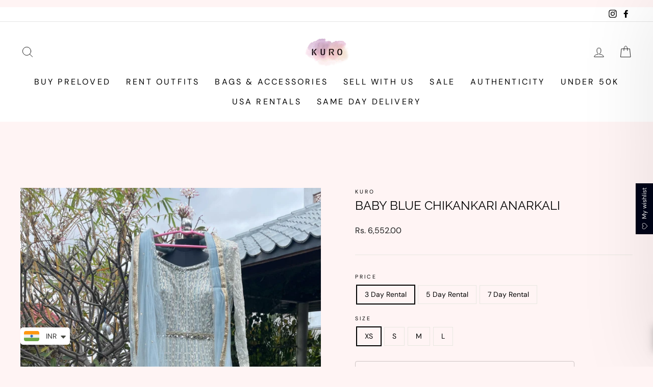

--- FILE ---
content_type: text/html; charset=utf-8
request_url: https://kuroindia.in/collections/under-10k/products/black-tulle-lehenga
body_size: 44271
content:
<!doctype html>
<html class="no-js" lang="en" dir="ltr">
<head>
  <meta charset="utf-8">
  <meta http-equiv="X-UA-Compatible" content="IE=edge,chrome=1">
  <meta name="viewport" content="width=device-width,initial-scale=1">
  <meta name="theme-color" content="#111111">
  <link rel="canonical" href="https://kuroindia.in/products/black-tulle-lehenga">
  <link rel="preconnect" href="https://cdn.shopify.com" crossorigin>
  <link rel="preconnect" href="https://fonts.shopifycdn.com" crossorigin>
  <link rel="dns-prefetch" href="https://productreviews.shopifycdn.com">
  <link rel="dns-prefetch" href="https://ajax.googleapis.com">
  <link rel="dns-prefetch" href="https://maps.googleapis.com">
  <link rel="dns-prefetch" href="https://maps.gstatic.com"><link rel="shortcut icon" href="//kuroindia.in/cdn/shop/files/kuro-logo_06d443d2-c4c6-47cd-8a0f-87bd4c44061f_430x_3_32x32.png?v=1680294131" type="image/png" /><title>baby blue chikankari anarkali
&ndash; Kuro Clothing India
</title>
<meta property="og:site_name" content="Kuro Clothing India">
  <meta property="og:url" content="https://kuroindia.in/products/black-tulle-lehenga">
  <meta property="og:title" content="baby blue chikankari anarkali">
  <meta property="og:type" content="product">
  <meta property="og:description" content="Rent Indian designer clothes for wedding, Sangeet, engagement and other special occasions. Buy and sell pre loved luxury iteams at upto 60% off"><meta property="og:image" content="http://kuroindia.in/cdn/shop/products/Untitleddesign_4.png?v=1638513089">
    <meta property="og:image:secure_url" content="https://kuroindia.in/cdn/shop/products/Untitleddesign_4.png?v=1638513089">
    <meta property="og:image:width" content="600">
    <meta property="og:image:height" content="900"><meta name="twitter:site" content="@">
  <meta name="twitter:card" content="summary_large_image">
  <meta name="twitter:title" content="baby blue chikankari anarkali">
  <meta name="twitter:description" content="Rent Indian designer clothes for wedding, Sangeet, engagement and other special occasions. Buy and sell pre loved luxury iteams at upto 60% off">
<style data-shopify>@font-face {
  font-family: Raleway;
  font-weight: 400;
  font-style: normal;
  font-display: swap;
  src: url("//kuroindia.in/cdn/fonts/raleway/raleway_n4.2c76ddd103ff0f30b1230f13e160330ff8b2c68a.woff2") format("woff2"),
       url("//kuroindia.in/cdn/fonts/raleway/raleway_n4.c057757dddc39994ad5d9c9f58e7c2c2a72359a9.woff") format("woff");
}

  @font-face {
  font-family: "DM Sans";
  font-weight: 400;
  font-style: normal;
  font-display: swap;
  src: url("//kuroindia.in/cdn/fonts/dm_sans/dmsans_n4.ec80bd4dd7e1a334c969c265873491ae56018d72.woff2") format("woff2"),
       url("//kuroindia.in/cdn/fonts/dm_sans/dmsans_n4.87bdd914d8a61247b911147ae68e754d695c58a6.woff") format("woff");
}


  @font-face {
  font-family: "DM Sans";
  font-weight: 600;
  font-style: normal;
  font-display: swap;
  src: url("//kuroindia.in/cdn/fonts/dm_sans/dmsans_n6.70a2453ea926d613c6a2f89af05180d14b3a7c96.woff2") format("woff2"),
       url("//kuroindia.in/cdn/fonts/dm_sans/dmsans_n6.355605667bef215872257574b57fc097044f7e20.woff") format("woff");
}

  @font-face {
  font-family: "DM Sans";
  font-weight: 400;
  font-style: italic;
  font-display: swap;
  src: url("//kuroindia.in/cdn/fonts/dm_sans/dmsans_i4.b8fe05e69ee95d5a53155c346957d8cbf5081c1a.woff2") format("woff2"),
       url("//kuroindia.in/cdn/fonts/dm_sans/dmsans_i4.403fe28ee2ea63e142575c0aa47684d65f8c23a0.woff") format("woff");
}

  @font-face {
  font-family: "DM Sans";
  font-weight: 600;
  font-style: italic;
  font-display: swap;
  src: url("//kuroindia.in/cdn/fonts/dm_sans/dmsans_i6.b7d5b35c5f29523529e1bf4a3d0de71a44a277b6.woff2") format("woff2"),
       url("//kuroindia.in/cdn/fonts/dm_sans/dmsans_i6.9b760cc5bdd17b4de2c70249ba49bd707f27a31b.woff") format("woff");
}

</style><link href="//kuroindia.in/cdn/shop/t/16/assets/theme.css?v=89174121305493068951764669702" rel="stylesheet" type="text/css" media="all" />
  <link href="//kuroindia.in/cdn/shop/t/16/assets/custom.css?v=134334266374804665231764579973" rel="stylesheet" type="text/css" media="all" />
  <link href="//kuroindia.in/cdn/shop/t/16/assets/custom-product.css?v=126392867799941132861764579973" rel="stylesheet" type="text/css" media="all" />
  <link href="//kuroindia.in/cdn/shop/t/16/assets/custom-collection.css?v=128278636684224696861764579973" rel="stylesheet" type="text/css" media="all" />
  <link href="//kuroindia.in/cdn/shop/t/16/assets/custom-homepage.css?v=142769355773710240331764579973" rel="stylesheet" type="text/css" media="all" />
  <link href="//kuroindia.in/cdn/shop/t/16/assets/custom-innerpages.css?v=90662398887079625581764579973" rel="stylesheet" type="text/css" media="all" />
  <link href="//kuroindia.in/cdn/shop/t/16/assets/custom-cartdrawer.css?v=15969948446154194901764579973" rel="stylesheet" type="text/css" media="all" />
  <link href="//kuroindia.in/cdn/shop/t/16/assets/custom-login-page.css?v=47323832207841017681764579973" rel="stylesheet" type="text/css" media="all" />
<style data-shopify>:root {
    --typeHeaderPrimary: Raleway;
    --typeHeaderFallback: sans-serif;
    --typeHeaderSize: 28px;
    --typeHeaderWeight: 400;
    --typeHeaderLineHeight: 1;
    --typeHeaderSpacing: 0.0em;

    --typeBasePrimary:"DM Sans";
    --typeBaseFallback:sans-serif;
    --typeBaseSize: 14px;
    --typeBaseWeight: 400;
    --typeBaseSpacing: 0.0em;
    --typeBaseLineHeight: 1.5;
    --typeBaselineHeightMinus01: 1.4;

    --typeCollectionTitle: 22px;

    --iconWeight: 2px;
    --iconLinecaps: round;

    
        --buttonRadius: 0;
    

    --colorGridOverlayOpacity: 0.1;
    }

    .placeholder-content {
    background-image: linear-gradient(100deg, #ffffff 40%, #f7f7f7 63%, #ffffff 79%);
    }</style><!-- Meta Pixel Code -->
<script>
!function(f,b,e,v,n,t,s)
{if(f.fbq)return;n=f.fbq=function(){n.callMethod?
n.callMethod.apply(n,arguments):n.queue.push(arguments)};
if(!f._fbq)f._fbq=n;n.push=n;n.loaded=!0;n.version='2.0';
n.queue=[];t=b.createElement(e);t.async=!0;
t.src=v;s=b.getElementsByTagName(e)[0];
s.parentNode.insertBefore(t,s)}(window, document,'script',
'https://connect.facebook.net/en_US/fbevents.js');
fbq('init', '1190338743044510');
fbq('track', 'PageView');
</script>
<noscript><img height="1" width="1" style="display:none"
src="https://www.facebook.com/tr?id=1190338743044510&ev=PageView&noscript=1"
/></noscript>
<!-- End Meta Pixel Code -->

  <!-- Meta Pixel Code -->
<script>
!function(f,b,e,v,n,t,s)
{if(f.fbq)return;n=f.fbq=function(){n.callMethod?
n.callMethod.apply(n,arguments):n.queue.push(arguments)};
if(!f._fbq)f._fbq=n;n.push=n;n.loaded=!0;n.version='2.0';
n.queue=[];t=b.createElement(e);t.async=!0;
t.src=v;s=b.getElementsByTagName(e)[0];
s.parentNode.insertBefore(t,s)}(window, document,'script',
'https://connect.facebook.net/en_US/fbevents.js');
fbq('init', '4166194853639766');
fbq('track', 'PageView');
</script>
<noscript><img height="1" width="1" style="display:none"
src="https://www.facebook.com/tr?id=4166194853639766&ev=PageView&noscript=1"
/></noscript>
<!-- End Meta Pixel Code -->

  <script>
    document.documentElement.className = document.documentElement.className.replace('no-js', 'js');

    window.theme = window.theme || {};
    theme.routes = {
      home: "/",
      cart: "/cart.js",
      cartPage: "/cart",
      cartAdd: "/cart/add.js",
      cartChange: "/cart/change.js",
      search: "/search",
      predictiveSearch: "/search/suggest"
    };
    theme.strings = {
      soldOut: "Sold Out",
      unavailable: "Unavailable",
      inStockLabel: "In stock, ready to ship",
      oneStockLabel: "Low stock - [count] item left",
      otherStockLabel: "Low stock - [count] items left",
      willNotShipUntil: "Ready to ship [date]",
      willBeInStockAfter: "Back in stock [date]",
      waitingForStock: "Backordered, shipping soon",
      savePrice: "Save [saved_amount]",
      cartEmpty: "Your cart is currently empty.",
      cartTermsConfirmation: "You must agree with the terms and conditions of sales to check out",
      searchCollections: "Collections",
      searchPages: "Pages",
      searchArticles: "Articles",
      productFrom: "3 day rental I ",
      maxQuantity: "You can only have [quantity] of [title] in your cart."
    };
    theme.settings = {
      cartType: "drawer",
      isCustomerTemplate: false,
      moneyFormat: "\u003cspan class=money\u003eRs. {{amount}}\u003c\/span\u003e",
      saveType: "dollar",
      productImageSize: "natural",
      productImageCover: false,
      predictiveSearch: true,
      predictiveSearchType: null,
      predictiveSearchVendor: false,
      predictiveSearchPrice: false,
      quickView: true,
      themeName: 'Impulse',
      themeVersion: "7.5.2"
    };
  </script>

  <script>window.performance && window.performance.mark && window.performance.mark('shopify.content_for_header.start');</script><meta name="facebook-domain-verification" content="qmoqwn5k0kzkga9yzozcf6inrl9i8m">
<meta name="google-site-verification" content="jQRtCcUi43rn7pd18q7VCY6DG10hU79DVGL6vInoX-4">
<meta id="shopify-digital-wallet" name="shopify-digital-wallet" content="/55512006841/digital_wallets/dialog">
<meta id="in-context-paypal-metadata" data-shop-id="55512006841" data-venmo-supported="false" data-environment="production" data-locale="en_US" data-paypal-v4="true" data-currency="INR">
<link rel="alternate" type="application/json+oembed" href="https://kuroindia.in/products/black-tulle-lehenga.oembed">
<script async="async" src="/checkouts/internal/preloads.js?locale=en-IN"></script>
<script id="shopify-features" type="application/json">{"accessToken":"4d687b9c5c874a99a71bb6e86443d2ac","betas":["rich-media-storefront-analytics"],"domain":"kuroindia.in","predictiveSearch":true,"shopId":55512006841,"locale":"en"}</script>
<script>var Shopify = Shopify || {};
Shopify.shop = "kuro-clothing-india.myshopify.com";
Shopify.locale = "en";
Shopify.currency = {"active":"INR","rate":"1.0"};
Shopify.country = "IN";
Shopify.theme = {"name":"Kuro Clothing India \u003c\u003e Whatmore","id":173765198071,"schema_name":"Impulse","schema_version":"7.5.2","theme_store_id":857,"role":"main"};
Shopify.theme.handle = "null";
Shopify.theme.style = {"id":null,"handle":null};
Shopify.cdnHost = "kuroindia.in/cdn";
Shopify.routes = Shopify.routes || {};
Shopify.routes.root = "/";</script>
<script type="module">!function(o){(o.Shopify=o.Shopify||{}).modules=!0}(window);</script>
<script>!function(o){function n(){var o=[];function n(){o.push(Array.prototype.slice.apply(arguments))}return n.q=o,n}var t=o.Shopify=o.Shopify||{};t.loadFeatures=n(),t.autoloadFeatures=n()}(window);</script>
<script id="shop-js-analytics" type="application/json">{"pageType":"product"}</script>
<script defer="defer" async type="module" src="//kuroindia.in/cdn/shopifycloud/shop-js/modules/v2/client.init-shop-cart-sync_BT-GjEfc.en.esm.js"></script>
<script defer="defer" async type="module" src="//kuroindia.in/cdn/shopifycloud/shop-js/modules/v2/chunk.common_D58fp_Oc.esm.js"></script>
<script defer="defer" async type="module" src="//kuroindia.in/cdn/shopifycloud/shop-js/modules/v2/chunk.modal_xMitdFEc.esm.js"></script>
<script type="module">
  await import("//kuroindia.in/cdn/shopifycloud/shop-js/modules/v2/client.init-shop-cart-sync_BT-GjEfc.en.esm.js");
await import("//kuroindia.in/cdn/shopifycloud/shop-js/modules/v2/chunk.common_D58fp_Oc.esm.js");
await import("//kuroindia.in/cdn/shopifycloud/shop-js/modules/v2/chunk.modal_xMitdFEc.esm.js");

  window.Shopify.SignInWithShop?.initShopCartSync?.({"fedCMEnabled":true,"windoidEnabled":true});

</script>
<script>(function() {
  var isLoaded = false;
  function asyncLoad() {
    if (isLoaded) return;
    isLoaded = true;
    var urls = ["https:\/\/cdn.shopify.com\/s\/files\/1\/0683\/1371\/0892\/files\/splmn-shopify-prod-August-31.min.js?v=1693985059\u0026shop=kuro-clothing-india.myshopify.com","\/\/d1liekpayvooaz.cloudfront.net\/apps\/customizery\/customizery.js?shop=kuro-clothing-india.myshopify.com","https:\/\/booking-app.webkul.com\/js\/wk_shopify_bookings.js?shop=kuro-clothing-india.myshopify.com","\/\/cdn.shopify.com\/proxy\/a7d093baafa26379eb4a9db1b3cdcfeed7aceafc8fad7a83e5106ef1244e1362\/apps.sasquatchstudio.co\/api\/mandatory-fee-rules\/55512006841?shop=kuro-clothing-india.myshopify.com\u0026sp-cache-control=cHVibGljLCBtYXgtYWdlPTkwMA","https:\/\/cdn.shopify.com\/s\/files\/1\/0457\/2220\/6365\/files\/pushdaddy_v56_test.js?shop=kuro-clothing-india.myshopify.com","https:\/\/cdn.shopify.com\/s\/files\/1\/0033\/3538\/9233\/files\/pushdaddy_v101_test.js?shop=kuro-clothing-india.myshopify.com","https:\/\/chimpstatic.com\/mcjs-connected\/js\/users\/d60b0570304590c817873ce3a\/b1e7576d2d4e07bcb950c23d0.js?shop=kuro-clothing-india.myshopify.com","\/\/cdn.shopify.com\/s\/files\/1\/0257\/0108\/9360\/t\/85\/assets\/usf-license.js?shop=kuro-clothing-india.myshopify.com"];
    for (var i = 0; i < urls.length; i++) {
      var s = document.createElement('script');
      s.type = 'text/javascript';
      s.async = true;
      s.src = urls[i];
      var x = document.getElementsByTagName('script')[0];
      x.parentNode.insertBefore(s, x);
    }
  };
  if(window.attachEvent) {
    window.attachEvent('onload', asyncLoad);
  } else {
    window.addEventListener('load', asyncLoad, false);
  }
})();</script>
<script id="__st">var __st={"a":55512006841,"offset":19800,"reqid":"f888ef7c-ba90-468b-9459-2c7349b1c6b1-1769355484","pageurl":"kuroindia.in\/collections\/under-10k\/products\/black-tulle-lehenga","u":"20e62c0aaf4a","p":"product","rtyp":"product","rid":6670877819065};</script>
<script>window.ShopifyPaypalV4VisibilityTracking = true;</script>
<script id="form-persister">!function(){'use strict';const t='contact',e='new_comment',n=[[t,t],['blogs',e],['comments',e],[t,'customer']],o='password',r='form_key',c=['recaptcha-v3-token','g-recaptcha-response','h-captcha-response',o],s=()=>{try{return window.sessionStorage}catch{return}},i='__shopify_v',u=t=>t.elements[r],a=function(){const t=[...n].map((([t,e])=>`form[action*='/${t}']:not([data-nocaptcha='true']) input[name='form_type'][value='${e}']`)).join(',');var e;return e=t,()=>e?[...document.querySelectorAll(e)].map((t=>t.form)):[]}();function m(t){const e=u(t);a().includes(t)&&(!e||!e.value)&&function(t){try{if(!s())return;!function(t){const e=s();if(!e)return;const n=u(t);if(!n)return;const o=n.value;o&&e.removeItem(o)}(t);const e=Array.from(Array(32),(()=>Math.random().toString(36)[2])).join('');!function(t,e){u(t)||t.append(Object.assign(document.createElement('input'),{type:'hidden',name:r})),t.elements[r].value=e}(t,e),function(t,e){const n=s();if(!n)return;const r=[...t.querySelectorAll(`input[type='${o}']`)].map((({name:t})=>t)),u=[...c,...r],a={};for(const[o,c]of new FormData(t).entries())u.includes(o)||(a[o]=c);n.setItem(e,JSON.stringify({[i]:1,action:t.action,data:a}))}(t,e)}catch(e){console.error('failed to persist form',e)}}(t)}const f=t=>{if('true'===t.dataset.persistBound)return;const e=function(t,e){const n=function(t){return'function'==typeof t.submit?t.submit:HTMLFormElement.prototype.submit}(t).bind(t);return function(){let t;return()=>{t||(t=!0,(()=>{try{e(),n()}catch(t){(t=>{console.error('form submit failed',t)})(t)}})(),setTimeout((()=>t=!1),250))}}()}(t,(()=>{m(t)}));!function(t,e){if('function'==typeof t.submit&&'function'==typeof e)try{t.submit=e}catch{}}(t,e),t.addEventListener('submit',(t=>{t.preventDefault(),e()})),t.dataset.persistBound='true'};!function(){function t(t){const e=(t=>{const e=t.target;return e instanceof HTMLFormElement?e:e&&e.form})(t);e&&m(e)}document.addEventListener('submit',t),document.addEventListener('DOMContentLoaded',(()=>{const e=a();for(const t of e)f(t);var n;n=document.body,new window.MutationObserver((t=>{for(const e of t)if('childList'===e.type&&e.addedNodes.length)for(const t of e.addedNodes)1===t.nodeType&&'FORM'===t.tagName&&a().includes(t)&&f(t)})).observe(n,{childList:!0,subtree:!0,attributes:!1}),document.removeEventListener('submit',t)}))}()}();</script>
<script integrity="sha256-4kQ18oKyAcykRKYeNunJcIwy7WH5gtpwJnB7kiuLZ1E=" data-source-attribution="shopify.loadfeatures" defer="defer" src="//kuroindia.in/cdn/shopifycloud/storefront/assets/storefront/load_feature-a0a9edcb.js" crossorigin="anonymous"></script>
<script data-source-attribution="shopify.dynamic_checkout.dynamic.init">var Shopify=Shopify||{};Shopify.PaymentButton=Shopify.PaymentButton||{isStorefrontPortableWallets:!0,init:function(){window.Shopify.PaymentButton.init=function(){};var t=document.createElement("script");t.src="https://kuroindia.in/cdn/shopifycloud/portable-wallets/latest/portable-wallets.en.js",t.type="module",document.head.appendChild(t)}};
</script>
<script data-source-attribution="shopify.dynamic_checkout.buyer_consent">
  function portableWalletsHideBuyerConsent(e){var t=document.getElementById("shopify-buyer-consent"),n=document.getElementById("shopify-subscription-policy-button");t&&n&&(t.classList.add("hidden"),t.setAttribute("aria-hidden","true"),n.removeEventListener("click",e))}function portableWalletsShowBuyerConsent(e){var t=document.getElementById("shopify-buyer-consent"),n=document.getElementById("shopify-subscription-policy-button");t&&n&&(t.classList.remove("hidden"),t.removeAttribute("aria-hidden"),n.addEventListener("click",e))}window.Shopify?.PaymentButton&&(window.Shopify.PaymentButton.hideBuyerConsent=portableWalletsHideBuyerConsent,window.Shopify.PaymentButton.showBuyerConsent=portableWalletsShowBuyerConsent);
</script>
<script data-source-attribution="shopify.dynamic_checkout.cart.bootstrap">document.addEventListener("DOMContentLoaded",(function(){function t(){return document.querySelector("shopify-accelerated-checkout-cart, shopify-accelerated-checkout")}if(t())Shopify.PaymentButton.init();else{new MutationObserver((function(e,n){t()&&(Shopify.PaymentButton.init(),n.disconnect())})).observe(document.body,{childList:!0,subtree:!0})}}));
</script>

<script>window.performance && window.performance.mark && window.performance.mark('shopify.content_for_header.end');</script>

  <script src="//kuroindia.in/cdn/shop/t/16/assets/vendor-scripts-v11.js" defer="defer"></script><script src="//kuroindia.in/cdn/shop/t/16/assets/theme.js?v=110343388415188236861764579973" defer="defer"></script>
<script type="text/javascript">if(typeof window.hulkappsWishlist === 'undefined') {
                            window.hulkappsWishlist = {};
                        }
                        window.hulkappsWishlist.baseURL = '/apps/advanced-wishlist/api';
                        window.hulkappsWishlist.hasAppBlockSupport = '1';
                        </script>
<!-- BEGIN app block: shopify://apps/advanced-wishlist/blocks/app/330d9272-08ea-4193-b3e0-475a69fa65fa --><!-- BEGIN app snippet: variables --><script type="text/javascript">
    if(typeof window.hulkappsWishlist === 'undefined') {
        window.hulkappsWishlist = {};
    }
    window.hulkappsWishlist.customerID = null;
    window.hulkappsWishlist.customerName = null;
    window.hulkappsWishlist.domain = "kuro-clothing-india.myshopify.com";
    window.hulkappsWishlist.productJSON = {"id":6670877819065,"title":"baby blue chikankari anarkali","handle":"black-tulle-lehenga","description":"","published_at":"2021-04-24T16:23:56+05:30","created_at":"2021-04-24T16:23:56+05:30","vendor":"kuro","type":"","tags":["_tab1_size-chart","Anarkali","cocktails","delhi stock","engagement","Gowns","L Size","M Size","mehendi","S size","sangeet","this","weddings","wk_booking","XS Size"],"price":655200,"price_min":655200,"price_max":840000,"available":true,"price_varies":true,"compare_at_price":null,"compare_at_price_min":0,"compare_at_price_max":0,"compare_at_price_varies":false,"variants":[{"id":39820350619833,"title":"3 Day Rental \/ XS","option1":"3 Day Rental","option2":"XS","option3":null,"sku":null,"requires_shipping":true,"taxable":false,"featured_image":null,"available":true,"name":"baby blue chikankari anarkali - 3 Day Rental \/ XS","public_title":"3 Day Rental \/ XS","options":["3 Day Rental","XS"],"price":655200,"weight":0,"compare_at_price":null,"inventory_management":null,"barcode":null,"requires_selling_plan":false,"selling_plan_allocations":[]},{"id":40104864678073,"title":"3 Day Rental \/ S","option1":"3 Day Rental","option2":"S","option3":null,"sku":null,"requires_shipping":true,"taxable":false,"featured_image":null,"available":true,"name":"baby blue chikankari anarkali - 3 Day Rental \/ S","public_title":"3 Day Rental \/ S","options":["3 Day Rental","S"],"price":655200,"weight":0,"compare_at_price":null,"inventory_management":null,"barcode":null,"requires_selling_plan":false,"selling_plan_allocations":[]},{"id":40104865267897,"title":"3 Day Rental \/ M","option1":"3 Day Rental","option2":"M","option3":null,"sku":null,"requires_shipping":true,"taxable":false,"featured_image":null,"available":true,"name":"baby blue chikankari anarkali - 3 Day Rental \/ M","public_title":"3 Day Rental \/ M","options":["3 Day Rental","M"],"price":655200,"weight":0,"compare_at_price":null,"inventory_management":null,"barcode":null,"requires_selling_plan":false,"selling_plan_allocations":[]},{"id":42121769844983,"title":"3 Day Rental \/ L","option1":"3 Day Rental","option2":"L","option3":null,"sku":null,"requires_shipping":true,"taxable":false,"featured_image":null,"available":true,"name":"baby blue chikankari anarkali - 3 Day Rental \/ L","public_title":"3 Day Rental \/ L","options":["3 Day Rental","L"],"price":655200,"weight":0,"compare_at_price":null,"inventory_management":null,"barcode":null,"requires_selling_plan":false,"selling_plan_allocations":[]},{"id":49704622653687,"title":"5 Day Rental \/ XS","option1":"5 Day Rental","option2":"XS","option3":null,"sku":null,"requires_shipping":true,"taxable":false,"featured_image":null,"available":true,"name":"baby blue chikankari anarkali - 5 Day Rental \/ XS","public_title":"5 Day Rental \/ XS","options":["5 Day Rental","XS"],"price":747600,"weight":0,"compare_at_price":null,"inventory_management":null,"barcode":"","requires_selling_plan":false,"selling_plan_allocations":[]},{"id":49704622686455,"title":"5 Day Rental \/ S","option1":"5 Day Rental","option2":"S","option3":null,"sku":null,"requires_shipping":true,"taxable":false,"featured_image":null,"available":true,"name":"baby blue chikankari anarkali - 5 Day Rental \/ S","public_title":"5 Day Rental \/ S","options":["5 Day Rental","S"],"price":747600,"weight":0,"compare_at_price":null,"inventory_management":null,"barcode":"","requires_selling_plan":false,"selling_plan_allocations":[]},{"id":49704622719223,"title":"5 Day Rental \/ M","option1":"5 Day Rental","option2":"M","option3":null,"sku":null,"requires_shipping":true,"taxable":false,"featured_image":null,"available":true,"name":"baby blue chikankari anarkali - 5 Day Rental \/ M","public_title":"5 Day Rental \/ M","options":["5 Day Rental","M"],"price":747600,"weight":0,"compare_at_price":null,"inventory_management":null,"barcode":"","requires_selling_plan":false,"selling_plan_allocations":[]},{"id":49704622751991,"title":"5 Day Rental \/ L","option1":"5 Day Rental","option2":"L","option3":null,"sku":null,"requires_shipping":true,"taxable":false,"featured_image":null,"available":true,"name":"baby blue chikankari anarkali - 5 Day Rental \/ L","public_title":"5 Day Rental \/ L","options":["5 Day Rental","L"],"price":747600,"weight":0,"compare_at_price":null,"inventory_management":null,"barcode":"","requires_selling_plan":false,"selling_plan_allocations":[]},{"id":39820350652601,"title":"7 Day Rental \/ XS","option1":"7 Day Rental","option2":"XS","option3":null,"sku":null,"requires_shipping":true,"taxable":false,"featured_image":null,"available":true,"name":"baby blue chikankari anarkali - 7 Day Rental \/ XS","public_title":"7 Day Rental \/ XS","options":["7 Day Rental","XS"],"price":840000,"weight":0,"compare_at_price":null,"inventory_management":null,"barcode":null,"requires_selling_plan":false,"selling_plan_allocations":[]},{"id":40104864710841,"title":"7 Day Rental \/ S","option1":"7 Day Rental","option2":"S","option3":null,"sku":null,"requires_shipping":true,"taxable":false,"featured_image":null,"available":true,"name":"baby blue chikankari anarkali - 7 Day Rental \/ S","public_title":"7 Day Rental \/ S","options":["7 Day Rental","S"],"price":840000,"weight":0,"compare_at_price":null,"inventory_management":null,"barcode":null,"requires_selling_plan":false,"selling_plan_allocations":[]},{"id":40104865333433,"title":"7 Day Rental \/ M","option1":"7 Day Rental","option2":"M","option3":null,"sku":null,"requires_shipping":true,"taxable":false,"featured_image":null,"available":true,"name":"baby blue chikankari anarkali - 7 Day Rental \/ M","public_title":"7 Day Rental \/ M","options":["7 Day Rental","M"],"price":840000,"weight":0,"compare_at_price":null,"inventory_management":null,"barcode":null,"requires_selling_plan":false,"selling_plan_allocations":[]},{"id":42121770598647,"title":"7 Day Rental \/ L","option1":"7 Day Rental","option2":"L","option3":null,"sku":null,"requires_shipping":true,"taxable":false,"featured_image":null,"available":true,"name":"baby blue chikankari anarkali - 7 Day Rental \/ L","public_title":"7 Day Rental \/ L","options":["7 Day Rental","L"],"price":840000,"weight":0,"compare_at_price":null,"inventory_management":null,"barcode":null,"requires_selling_plan":false,"selling_plan_allocations":[]}],"images":["\/\/kuroindia.in\/cdn\/shop\/products\/Untitleddesign_4.png?v=1638513089"],"featured_image":"\/\/kuroindia.in\/cdn\/shop\/products\/Untitleddesign_4.png?v=1638513089","options":["Price","Size"],"media":[{"alt":null,"id":28791706681591,"position":1,"preview_image":{"aspect_ratio":0.667,"height":900,"width":600,"src":"\/\/kuroindia.in\/cdn\/shop\/products\/Untitleddesign_4.png?v=1638513089"},"aspect_ratio":0.667,"height":900,"media_type":"image","src":"\/\/kuroindia.in\/cdn\/shop\/products\/Untitleddesign_4.png?v=1638513089","width":600}],"requires_selling_plan":false,"selling_plan_groups":[],"content":""};
    window.hulkappsWishlist.selectedVariant = 39820350619833;
    window.hulkappsWishlist.buttonStyleSettings = {"position":"auto_inject","theme_color":"#000000","button_style":"style_3","button_border":0,"button_text_color":"#FFFFFF","button_border_color":"#333","button_border_radius":0,"button_background_color":"#5c6ac4","button_left_right_vertical_space":16,"button_top_bottom_vertical_space":9,"header_type":"main_menu","header_icon_position":"manual_header_icon","header_icon_selector":"a[href='cart']","header_icon_color":"#000","header_icon_size":16,"header_icon_weight":500,"filled_icon":false,"button_icon_type":"default_icon","empty_set_custom_icon":null,"filled_set_custom_icon":null,"button_font_size":16,"button_font_weight":500,"hover_button_text_color":"#1D0101","hover_button_background_color":"#5c6ac4","hover_button_border_color":"#333","wl_floating_button":true,"show_icon_animation":true,"floating_button_position":"right_center","floating_button_type":"text_with_icon","floating_button_font_size":12,"floating_button_font_weight":500,"floating_button_text_color":"#FFFFFF","floating_button_background_color":"#010417","hover_floating_button_text_color":"#FFFFFF","hover_floating_button_background_color":"#5670BB","floating_button_top_bottom_vertical_space":8,"floating_button_left_right_vertical_space":8,"hide_floating_button_mobile_version":false,"floating_explore_more_products_button_text":"Explore more products","floating_close_button_text":"Close","floating_my_wishlist_text":"My wishlist","display_my_wishlist_as":"popup","view":"grid","share_button":"hide","facebook":true,"pinterest":true,"twitter":true,"email":true,"set_icon":"set_1","modal_title":"Or Share Via","copy_link_title":"Copy wishlist link to share","copy_button_text":"Copy","custom_wishlist_icon":true,"custom_wishlist_icon_right":true,"icon_type":"outline","icon_size":16,"icon_fill_color":"#150101","icon_border_color":"#ffffff","icon_hover_color":"#5c6ac4","icon_background_type":"icon_no_background","icon_background_color":"#110101","selected_icon_fill_color":"#010415","selected_icon_border_color":"#5c6ac4","collection_icon_type":"outline","collection_icon_size":16,"collection_icon_fill_color":"#5c6ac4","collection_icon_border_color":"#5c6ac4","collection_icon_hover_color":"#f5f5f5","collection_icon_background_type":"icon_no_background","collection_icon_background_color":"#0F0101","collection_selected_icon_fill_color":"#5c6ac4","collection_selected_icon_border_color":"#5c6ac4","collection_count_layout":"beside_count","customize_product_icon":true,"customize_collection_icon":true,"collection_count_background_color":"#5c6ac4","collection_count_color":"#ffffff","save_for_later_type":"individual_button","individual_button_position":"individual_button_automatic","save_for_later_selector":".cart-item__name","individual_save_items_text_color":"#000000","individual_save_items_text_hover_color":"#000000","individual_save_items_font_size":16,"individual_save_items_font_thickness":500,"global_button_bg_color":"#5c6ac4","global_button_text_color":"#ffffff","global_button_border_color":"#5c6ac4","global_button_border_width":0,"global_button_font_size":16,"global_button_font_thickness":500,"global_button_border_radius":0,"global_button_horizontal_space":0,"global_button_vertical_space":0,"global_button_position":"individual_button_manual","save_all_for_later_selector":"[name='checkout']","global_button_bg_hover_color":"#5c6ac4","global_button_text_hover_color":"#ffffff","product_share_button":false,"share_email":true,"save_for_later_status":true,"save_for_later_selector_cart_drawer":"#CartDrawer-CartItems .cart-item__name"};
    window.hulkappsWishlist.generalSettings = {"frontend_enabled":true,"is_guest_enabled":true,"can_share_wishlist":false,"facebook_pixel_code":null,"has_multiple_wishlist":false,"public_wishlist_count":"show","can_subscribe_wishlist":false,"delete_on_move_to_wishlist":true,"google_conversion_tracking_code":null,"collection_wishlist_count":"hide","product_compact_numbers":false,"product_page_tooltip":true,"tooltip_message":"This item has been wishlisted","tooltip_time_message":"time(s)","collection_compact_numbers":false,"display_zero_counter":false,"wishlist_header_count":"show","css_style":null,"stay_WL_page_after_add_cart":true,"is_my_wishlist_custom_title":true,"my_wishlist_custom_title":"My Wishlist","app_proxy_prefix":"apps","app_proxy_path":"advanced-wishlist","account_page_link":true,"button_layout":"simple_button","wl_account_page_link":true,"product_click_option":"show_product_details","header_count_background_color":"#5C6AC4","header_count_color":"#FFFFFF","per_page":"12","wishlist_view":"both","price_color":"#3d4246","date_color":"#69727b","price_font_size":14,"header_font_size":26,"pd_name_font_size":14,"login_message_font_size":26,"date_format":"d F Y","customer_consent":false,"show_variant_picker":true,"save_for_later_status":false,"delete_old_wishlist":false,"delete_wishlist_after_days":7,"remove_share_wl_items":false,"zapier_integration":false,"shopify_flow_integration":false,"total_wishlist_count":true,"popup_delay":"5","custom_js":null,"theme_publish_notification":true,"bulk_action_enabled":true,"custom_title_position":false,"title_position":"center","pagination_type":"pagination","wishlist_notifications":true,"empty_wishlist_button_link":"\/checkout","is_empty_wishlist_button_link":false,"klaviyo":{"status":false,"public_key":null,"private_key":null,"out_of_stock":false},"load_more":{"background":"#5c6ac4","color":"#ffffff","size":"16","border_color":"#2e3561"},"help_button":{"status":false,"content":"\u003ch3 style=\"text-align: center\"\u003eWishlist management page\u003c\/h3\u003e\u003cul\u003e\u003cli\u003eThis page allows you to manage and add wishlist items directly to the cart.\u003c\/li\u003e\u003cli\u003eShare your public wishlist on social media, through links, and via custom email.\u003c\/li\u003e\u003cli\u003eYou can subscribe to get update about your wishlist items.\u003c\/li\u003e\u003c\/ul\u003e"},"recommend":{"status":true,"type":"best_selling","collection_id":"gid:\/\/shopify\/Collection\/485256134903","product_ids":[],"products":[],"quick_add":true,"show_navigation":true,"per_slide":"4","detail_box_color":"white","hover_button_color":"#4c4749","heading_color":"black","arrow_color":"black","product_text_color":"black"},"show_quantity":true,"monthly_analysis":false,"is_exclude_enabled":false,"low_stock_offer":false,"price_drop_offer":false,"mailchimp":{"status":false,"api_key":null,"admin_url":null,"audience_id":null,"email":null},"omnisend":{"status":false,"api_key":null},"google_sheet_integration":false,"wishlist_products_google_sheet_key":null,"save_later_items_google_sheet_key":null,"shopify_pos":false,"guest_wishlist_share":true,"sorting":false,"po_integration":false,"export_frequently":false,"export_frequency":null,"export_frequency_email":null};
    window.hulkappsWishlist.languageSettings = {"en":{"button_text":"Add to wishlist","tooltip_text":"This item has been wishlisted (X) items","success_button_text":"Added to wishlist","save_button_text":"Save","create_wishlist_button":"Save","heading_text":"Add to wishlist","unsubscribe_button":"Close","unsubscribe_title":"You have been unsubscribed","unsubscribe_content":"You will no longer receive emails about wishlist activities from this store.","wishlist":{"placeholder":"Ex. Watch","choose":"Choose wishlist","create":"Create a new wishlist","my":"My wishlist"},"success_message":{"wishlist_create":"Wishlist created successfully!","wishlist_update":"Wishlist updated successfully!","wishlist_move":"Wishlist moved successfully!","subscribe":"Subscribed to wishlist successfully!","without_login":"Product has been temporarily added to your wishlist, please \u003ca href=\"\/account\"\u003elogin\u003c\/a\u003e to save it permanently.","for_login_users":"Product has been successfully added to your wishlist, view \u003ca href='\/apps\/advanced-wishlist''\u003eMy Wishlist\u003c\/a\u003e.","for_update_login_users":"Product has been successfully updated in your wishlist, view \u003ca href='\/apps\/advanced-wishlist'\u003eMy Wishlist\u003c\/a\u003e.","for_guest_login_disabled":"Please \u003ca href=\"\/account\"\u003elogin\u003c\/a\u003e to add this product to your wishlist.","for_wishlist_removed":"Wishlist deleted successfully!","for_item_removed":"Product has been successfully removed from your wishlist.","without_login_latest":"{Product} has been temporarily added to your wishlist, please \u003ca href=\"\/account\"\u003elogin\u003c\/a\u003e to save it permanently.","for_login_users_latest":"{Product} has been successfully added to your wishlist, view \u003ca href='\/apps\/advanced-wishlist'\u003eMy Wishlist\u003c\/a\u003e.","for_update_login_users_latest":"{Product} has been successfully updated in your wishlist, view \u003ca href='\/apps\/advanced-wishlist'\u003eMy Wishlist\u003c\/a\u003e.","for_multiple_item_removed":"{Count} products has been successfully removed from your wishlist.","item_move_to_cart":"Product added to cart successfully!","variant_changed":"Product variant changed successfully!","variant_changed_latest":"{Product} variant has been successfully changed!","quantity_changed":"Product quantity changed successfully!","quantity_changed_latest":"{Product} quantity has been successfully changed!"},"shared_email":{"title":"Share List Via Email","send_button":"SHARE WISHLIST","subject":"{shopper_name} shared their wishlist!","body":"Hey there! Check out My Wishlist:","name":"Sender Name*","email":"Recipient’s Email*","subject_label":"Subject*","body_label":"Message*"},"action_button":{"share":"Share","subscribe":"Subscribe","subscribed":"Subscribed","my_account":"My account","account_page":"My wishlist","quick_add":"QUICK ADD","email":"Email","help_text":"Learn more","save_button_text":"save","load_more":"Load more"},"no_data_found":"No data found!","placeholder_searchbox":"Search products","placeholder__wishlistsearchbox":"Search wishlists","date_label":"Added on","button":{"move_to_cart":"Move to cart","after_move_to_cart":"Products added to cart.","delete":"Delete","out_of_stock":"Out of stock","save_for_later":"Save for later","save_all_for_later":"Save all for later","save_all_for_later_excluded_products":"All products, except {product-title} have been successfully added to your wishlist.","log_in":"Login","add_product":"Return to shop","previous":"Previous","next":"Next","delete_yes":"Yes","delete_no":"No"},"subscribe":{"input_field_text":"Enter your email","input_field":"See product details","button_text":"Subscribe"},"title":{"empty_wishlist":"Please add product to your wishlist to see them here.","login":"Login to see your wishlist!","guest_wishlist_title":"My wishlist","new_wishlist_text":"New wishlist","delete_wishlist_text":"Are you sure you want to delete this wishlist?","delete_bulk_product_text":"Are you sure you want to delete selected products?","delete_product_text":"Are you sure you want to delete this product?","move_bulk_wishlist_text":"Are you sure you want to move selected products to your cart?","move_wishlist_text":"Are you sure you want to move this item to your cart?","select_all_text":"Select All","move_to_cart_text":"Move to cart","delete_text":"Delete","featured_product":"You may also like","my_wishlist_custom_title":"My Wishlist"},"popup":{"title":"Subscribe and get alerts about your wishlist.","subscribe_message":"We will notify you on events like low stock, price drop or general reminders so that you dont miss the deal."},"error_message":{"product_detail":"Product details not found!","product_variant_detail":"Product variant details not found!","wishlist":"Wishlist not found!","wishlist_already_use":"Wishlist name already in use! Please use a different name.","can_subscribe_wishlist":"Unable to subscribe to the wishlist! Please contact your store owner!","max_wishlist_limit":"Maximum wishlist product limit exceeded!","subscribe_empty_email":"Please enter a email address!","subscribe_invalid_email":"Please enter a valid email address!"},"sidebar_widgets":{"floating_my_wishlist_text":"My wishlist","floating_explore_more_products_button_text":"Explore more products","floating_close_button_text":"Close"},"primary_language":true}};
</script>
<!-- END app snippet -->
<!-- BEGIN app snippet: global --><link href="//cdn.shopify.com/extensions/019b929d-e2af-7d1b-91b2-d8de00f7574f/app-extension-283/assets/hulkapps-wishlist-styles.css" rel="stylesheet" type="text/css" media="all" />
<script src="https://cdn.shopify.com/extensions/019b929d-e2af-7d1b-91b2-d8de00f7574f/app-extension-283/assets/hulkapps-wishlist-global.js" async></script>
<script src="https://cdn.shopify.com/extensions/019b929d-e2af-7d1b-91b2-d8de00f7574f/app-extension-283/assets/hulkapps-wishlist-modals.js" async></script>





<!-- END app snippet -->


<!-- END app block --><!-- BEGIN app block: shopify://apps/hulk-form-builder/blocks/app-embed/b6b8dd14-356b-4725-a4ed-77232212b3c3 --><!-- BEGIN app snippet: hulkapps-formbuilder-theme-ext --><script type="text/javascript">
  
  if (typeof window.formbuilder_customer != "object") {
        window.formbuilder_customer = {}
  }

  window.hulkFormBuilder = {
    form_data: {"form_CxL1P4dqrPnT0rVRchFNfg":{"uuid":"CxL1P4dqrPnT0rVRchFNfg","form_name":"Bag \u0026 Accessories","form_data":{"div_back_gradient_1":"#fff","div_back_gradient_2":"#fff","back_color":"#ae4444","form_title":"","form_submit":"Submit","after_submit":"clearAndPrevent","after_submit_msg":"\u003cp\u003eThe mentioned offer price by you is not final, it will be vetted by the team and the price will be decided mutually by Kuro and yourself.\u003cbr \/\u003e\n\u003cbr \/\u003e\nIf your given outfit and offer price is accepted by us then IT IS INCLUSIVE OF OUR 25% commission.\u003cbr \/\u003e\n\u003cbr \/\u003e\nIf you outfit gets sold then you will have to ship it to us at your own cost.\u003c\/p\u003e\n","captcha_enable":"no","label_style":"blockLabels","input_border_radius":"2","back_type":"transparent","input_back_color":"#fff","input_back_color_hover":"#fff","back_shadow":"none","label_font_clr":"#000000","input_font_clr":"#333333","button_align":"fullBtn","button_clr":"#fff","button_back_clr":"#333333","button_border_radius":"2","form_width":"90%","form_border_size":"2","form_border_clr":"#c7c7c7","form_border_radius":"1","label_font_size":"14","input_font_size":"12","button_font_size":"16","form_padding":"35","input_border_color":"#ccc","input_border_color_hover":"#ccc","btn_border_clr":"#333333","btn_border_size":"1","form_name":"Bag \u0026 Accessories","":"info@kuro.co.in","form_access_message":"\u003cp\u003ePlease login to access the form\u003cbr\u003eDo not have an account? Create account\u003c\/p\u003e","form_description":"\u003ch4\u003e\u003cspan style=\"color:#000000;\"\u003eYou can now cash in on your wardrobe by listing your preloved luxury items on our\u0026nbsp;website to sell, we charge a 25% commission on all sales.\u003c\/span\u003e\u0026nbsp;\u003c\/h4\u003e\n","monthly_analysis_email":true,"form_timer_sec":"5","advance_js":"const submitBtn = document.querySelector(\"button[type='submit']\");\nsubmitBtn.disabled = true;\n\nconst paragraph = document.querySelector(\".custom-popup\");\nparagraph.style.display = \"none\";\nconst textField = document.querySelector(\".custom-text-field\");\ntextField.addEventListener(\"focus\", () =\u003e {\n\tparagraph.style.display = \"block\";\n});\n\nconst customCheckbox = document.querySelector(\".custom-checkbox\");\ncustomCheckbox.addEventListener(\"click\", event =\u003e {\n\tif (event.target.checked) {\n\t\tsubmitBtn.disabled = false;\n\t} else {\n\t\tsubmitBtn.disabled = true;\n\t}\n});","advance_css":".custom-checkbox {\n    display: flex;\n    align-items: center;\n}\n.custom-checkbox \u003e input {\n    display: block !important;\n}\n\n.custom-checkbox \u003e label {\n    padding-top: 8px;\n    padding-left: 10px;\n}","formElements":[{"type":"text","position":0,"label":"Full Name","customClass":"","halfwidth":"yes","Conditions":{},"centerfield":"no","required":"yes","page_number":1},{"Conditions":{},"type":"phone","position":1,"label":"Contact number","default_country_code":"India +91","phone_validate_field":"no","required":"yes","page_number":1,"infoMessage":"Please share contact number of the article owner only (not a family member)"},{"Conditions":{},"type":"multipleCheckbox","position":2,"label":"Is this number available on WhatsApp?","infoMessage":"If No:\nPlease enter your WhatsApp number (with country code)","required":"yes","values":"Yes\nNo","elementCost":{},"option_sets":"country","page_number":1},{"Conditions":{},"type":"phone","position":3,"label":"Whatsapp Number","default_country_code":"India +91","page_number":1},{"type":"email","position":4,"label":"Email","required":"yes","email_confirm":"yes","Conditions":{},"halfwidth":"yes","page_number":1},{"Conditions":{},"type":"text","position":5,"label":"Which city is the item in?","required":"yes","halfwidth":"yes","page_number":1},{"Conditions":{},"type":"text","position":6,"label":"Designer","halfwidth":"yes","required":"yes","page_number":1},{"Conditions":{},"type":"text","position":7,"label":"Product description (i.e, material, colour, type of item)","required":"yes","halfwidth":"yes","page_number":1},{"Conditions":{},"type":"text","position":8,"label":"Size (Small, Medium, Large)","page_number":1},{"Conditions":{},"type":"paragraph","position":9,"label":"Label (27)","paragraph":"\u003cp\u003e\u003ca href=\"https:\/\/kuroindia.in\/pages\/how-to-take-pictures-guide\"\u003eHow to take Pictures Guide\u003c\/a\u003e\u003c\/p\u003e\n","page_number":1},{"Conditions":{},"type":"file","position":10,"label":"Upload made in tag\/Date Code","imageMultiple":"yes","halfwidth":"yes","required":"yes","page_number":1},{"Conditions":{},"type":"file","position":11,"label":"Upload front pictures","imageMultiple":"yes","halfwidth":"yes","required":"yes","page_number":1},{"Conditions":{},"type":"file","position":12,"label":"Upload Back pictures","imageMultiple":"yes","halfwidth":"yes","required":"yes","page_number":1},{"Conditions":{},"type":"file","position":13,"label":"All other pictures (Logo, Authenticity Card, Hardware engraving etc)","imageMultiple":"yes","imagenoMultiple":10,"required":"yes","page_number":1,"halfwidth":"yes"},{"Conditions":{},"type":"file","position":14,"label":"Upload Images of any damages (any wear and tear, stains, etc)","imageMultiple":"yes","required":"no","page_number":1},{"Conditions":{},"type":"multipleCheckbox","position":15,"label":"Proof of Purchase","required":"yes","align":"horizontal","values":"Invoice\/Bill\nEmail\nTransaction\nOther","elementCost":{},"page_number":1},{"Conditions":{},"type":"file","position":16,"label":"Upload Picture of Proof of Purchase","imageMultiple":"yes","required":"yes","page_number":1},{"Conditions":{},"type":"radio","position":17,"label":"Packaging","halfwidth":"no","values":"Dust Bag\nBox\nNot available","elementCost":{},"required":"yes","page_number":1},{"Conditions":{},"type":"file","position":18,"label":"Upload packaging picture","page_number":1},{"Conditions":{},"type":"radio","position":19,"label":"Is your Item New with PRICE TAGS?","required":"yes","values":"Yes\nNo","elementCost":{},"halfwidth":"yes","page_number":1},{"type":"file","position":20,"label":"Upload a picture of the price tag","required":"yes","halfwidth":"yes","imageMultiple":"yes","enable_drag_and_drop":"no","page_number":1,"Conditions":{}},{"Conditions":{},"type":"radio","position":21,"label":"Product condition : Please be sure of the condition of the item, any wear and tear, stains, etc will make it a fair condition product.  If you fail to disclose any of the damages in case on of sale, then the client will be refunded and the item will be returned to you","required":"yes","values":"New\nExcellent\nVery good\nGood","elementCost":{},"align":"vertical","page_number":1},{"Conditions":{},"type":"text","position":22,"label":"Original purchase price","halfwidth":"yes","required":"yes","page_number":1},{"Conditions":{},"type":"text","position":23,"label":"Purchase year","halfwidth":"yes","required":"yes","page_number":1},{"Conditions":{},"type":"text","position":24,"label":"Your offer price (in rupees) Tip: Please try to keep the price at least 40–60% lower than the original purchase price, depending on the condition of the outfit. For special cases—such as Sabyasachi or vintage\/high-end designer pieces—we may consider a 30% reduction, which can be discussed once we receive the form.  This price is inclusive of our 25% commission on the sale of the product. Please Note: This will not be the final offer price; it will be mutually decided after a quality check.","required":"yes","page_number":1},{"Conditions":{},"type":"radio","position":25,"label":"Would you like to sign up for our Concierge Service? (We will take all the photos and measurements, upload your item and suggest pricing if needed) For Concierge Service, we charge a 25% commission on the sale of the item.","required":"yes","values":"Yes\nNo","elementCost":{},"page_number":1},{"Conditions":{},"type":"checkbox","position":26,"label":"We would be glad to stock your articles for enhanced visibility and a quicker sale. You agree that if your item is sold, you will ship it to the address provided by our team. We will get in touch with further details.","checked":"no","result_in_yes_no":"no","required":"yes","page_number":1},{"Conditions":{},"type":"text","position":27,"label":"Text field","required":"yes","page_number":1,"customClass":"custom-text-field"},{"Conditions":{},"type":"paragraph","position":28,"label":"Label (30)","paragraph":"\u003cdiv class=\"custom-popup\"\u003e\n\u003cp\u003eThe mentioned offer price by you is not final, it will be vetted by the team and the price will be decided mutually by Kuro and yourself.\u003c\/p\u003e\n\n\u003cp\u003e\u003cbr \/\u003e\n\u003ca href=\"https:\/\/kuroindia.in\/pages\/terms-conditions-sell-with-us\"\u003ePlease refer to our Terms \u0026amp; Conditions for details on selling, payment, and shipping\u003c\/a\u003e\u003c\/p\u003e\n\n\u003cp\u003e\u003cbr \/\u003e\nIf your given item and offer price is accepted by us then IT IS INCLUSIVE OF OUR 25% commission.\u003cbr \/\u003e\n\u003cbr \/\u003e\nIf your item\u0026nbsp;gets sold then you will have to ship it to us at your own cost.\u003c\/p\u003e\n\n\u003cdiv class=\"custom-checkbox\"\u003e\u003cinput id=\"custom-checkbox\" type=\"checkbox\" \/\u003e \u003clabel for=\"custom-checkbox\"\u003eYou agree with the above\u003c\/label\u003e\u003c\/div\u003e\n\u003c\/div\u003e\n","page_number":1}]},"is_spam_form":false,"shop_uuid":"R2XgrGuYXCNvVc4fKezFWg","shop_timezone":"Asia\/Kolkata","shop_id":76215,"shop_is_after_submit_enabled":true,"shop_shopify_plan":"Basic","shop_shopify_domain":"kuro-clothing-india.myshopify.com"},"form_mUt-TcfWDNyqi6pPGCefjw":{"uuid":"mUt-TcfWDNyqi6pPGCefjw","form_name":"Make An Offer","form_data":{"div_back_gradient_1":"#fff","div_back_gradient_2":"#fff","back_color":"#fff","form_title":"","form_submit":"Submit","after_submit":"hideAndmessage","after_submit_msg":"\u003cp\u003eThank you for submitting your offer\u0026nbsp;\u003cbr \/\u003e\n\u003cbr \/\u003e\nWe will surely get back you within 24-48hrs\u0026nbsp;\u003cbr \/\u003e\nFor any urgent offers\/inquiries please reach us at +91 7013696130\u003c\/p\u003e\n","captcha_enable":"no","label_style":"blockLabels","input_border_radius":"2","back_type":"transparent","input_back_color":"#fff","input_back_color_hover":"#fff","back_shadow":"none","label_font_clr":"#333333","input_font_clr":"#333333","button_align":"centerBtn","button_clr":"#fff","button_back_clr":"#333333","button_border_radius":"2","form_width":"600px","form_border_size":0,"form_border_clr":"#c7c7c7","form_border_radius":"1","label_font_size":"14","input_font_size":"12","button_font_size":"13","form_padding":"20","input_border_color":"#ccc","input_border_color_hover":"#ccc","btn_border_clr":"#333333","btn_border_size":"1","form_name":"Make An Offer","":"anaisha.singhvee17@gmail.com","form_emails":"anaisha.singhvee17@gmail.com","admin_email_subject":"New form submission received.","admin_email_message":"Hi [first-name of store owner],\u003cbr\u003eSomeone just submitted a response to your form.\u003cbr\u003ePlease find the details below:","form_access_message":"\u003cp\u003ePlease login to access the form\u003cbr\u003eDo not have an account? Create account\u003c\/p\u003e","form_banner_alignment":"left","notification_email_send":true,"record_referrer_url":"yes","pass_referrer_url_on_email":"yes","advance_css":".form_generater_form_div {\n    padding: 0 20px;\n}\n#admin_product_url{display:none!important;}\nlabel[for=\"admin_product_url\"] {\ndisplay:none!important;\n}","advance_js":"document.addEventListener(\"DOMContentLoaded\", function () {\n  window.parent.postMessage({ type: \"requestProductUrl\" }, \"*\");\n\n  window.addEventListener(\"message\", function (event) {\n    if (event.data \u0026\u0026 event.data.type === \"productUrlResponse\") {\n      const adminUrl = event.data.url;\n      const input = document.querySelector('input[name=\"admin_product_url\"]');\n      if (input) {\n        input.value = adminUrl;\n      } else {\n        console.warn(\"[WARN] Input field not found.\");\n      }\n    }\n  });\n});\n","formElements":[{"type":"text","position":0,"label":"Name","customClass":"","halfwidth":"yes","Conditions":{},"page_number":1},{"type":"email","position":1,"label":"Email","required":"yes","email_confirm":"yes","Conditions":{},"page_number":1,"halfwidth":"yes"},{"Conditions":{},"type":"phone","position":2,"label":"Phone Number ","default_country_code":"India +91","phone_validate_field":"no","required":"yes","page_number":1},{"type":"textarea","position":3,"label":"Message","required":"yes","Conditions":{},"page_number":1},{"Conditions":{},"type":"text","position":4,"label":"admin_product_url","customID":"admin_product_url","page_number":1}]},"is_spam_form":false,"shop_uuid":"R2XgrGuYXCNvVc4fKezFWg","shop_timezone":"Asia\/Kolkata","shop_id":76215,"shop_is_after_submit_enabled":true,"shop_shopify_plan":"basic","shop_shopify_domain":"kuro-clothing-india.myshopify.com","shop_remove_watermark":false,"shop_created_at":"2023-01-04T03:50:06.551-06:00"},"form_UO7cBtiJzzjo2abDNbNvDg":{"uuid":"UO7cBtiJzzjo2abDNbNvDg","form_name":"Sell Luxury","form_data":{"div_back_gradient_1":"#fff","div_back_gradient_2":"#fff","back_color":"#ae4444","form_title":"","form_submit":"Submit","after_submit":"clearAndPrevent","after_submit_msg":"\u003cp\u003eThe mentioned offer price by you is not final, it will be vetted by the team and the price will be decided mutually by Kuro and yourself.\u003cbr \/\u003e\n\u003cbr \/\u003e\nIf your given outfit and offer price is accepted by us then IT IS INCLUSIVE OF OUR 25% commission.\u003cbr \/\u003e\n\u003cbr \/\u003e\nIf you outfit gets sold then you will have to ship it to us at your own cost.\u003c\/p\u003e\n","captcha_enable":"no","label_style":"blockLabels","input_border_radius":"2","back_type":"transparent","input_back_color":"#fff","input_back_color_hover":"#fff","back_shadow":"none","label_font_clr":"#000000","input_font_clr":"#333333","button_align":"fullBtn","button_clr":"#fff","button_back_clr":"#333333","button_border_radius":"2","form_width":"90%","form_border_size":"2","form_border_clr":"#c7c7c7","form_border_radius":"1","label_font_size":"14","input_font_size":"12","button_font_size":"16","form_padding":"35","input_border_color":"#ccc","input_border_color_hover":"#ccc","btn_border_clr":"#333333","btn_border_size":"1","form_name":"Sell Luxury","":"info@kuro.co.in","form_access_message":"\u003cp\u003ePlease login to access the form\u003cbr\u003eDo not have an account? Create account\u003c\/p\u003e","form_description":"\u003ch4\u003e\u003cspan style=\"color:#000000;\"\u003eYou can now cash in on your wardrobe by listing your designer wear on our\u0026nbsp;website to sell, we charge a 25% commission on all sales.\u003c\/span\u003e\u0026nbsp;\u003c\/h4\u003e\n","monthly_analysis_email":true,"form_timer_sec":"5","advance_js":"const submitBtn = document.querySelector(\"button[type='submit']\");\nsubmitBtn.disabled = true;\n\nconst paragraph = document.querySelector(\".custom-popup\");\nparagraph.style.display = \"none\";\nconst textField = document.querySelector(\".custom-text-field\");\ntextField.addEventListener(\"focus\", () =\u003e {\n\tparagraph.style.display = \"block\";\n});\n\nconst customCheckbox = document.querySelector(\".custom-checkbox\");\ncustomCheckbox.addEventListener(\"click\", event =\u003e {\n\tif (event.target.checked) {\n\t\tsubmitBtn.disabled = false;\n\t} else {\n\t\tsubmitBtn.disabled = true;\n\t}\n});","advance_css":".custom-checkbox {\n    display: flex;\n    align-items: center;\n}\n.custom-checkbox \u003e input {\n    display: block !important;\n}\n\n.custom-checkbox \u003e label {\n    padding-top: 8px;\n    padding-left: 10px;\n}","formElements":[{"type":"text","position":0,"label":"Full Name","customClass":"","halfwidth":"yes","Conditions":{},"centerfield":"no","required":"yes","page_number":1},{"Conditions":{},"type":"phone","position":1,"label":"Contact number","default_country_code":"India +91","required":"yes","page_number":1,"infoMessage":"Please share contact number of the article owner only (not a family member)"},{"Conditions":{},"type":"multipleCheckbox","position":2,"label":"Is this number available on WhatsApp?","required":"yes","values":"Yes\nNo","elementCost":{},"infoMessage":"If No:\nPlease enter your WhatsApp number (with country code)","other_for_multi_value":"no","page_number":1,"align":"vertical"},{"Conditions":{},"type":"phone","position":3,"label":"Whatsapp Number","page_number":1},{"type":"email","position":4,"label":"Email","required":"yes","email_confirm":"yes","Conditions":{},"halfwidth":"yes","page_number":1},{"Conditions":{},"type":"text","position":5,"label":"Which city is the outfit in?","required":"yes","halfwidth":"yes","page_number":1},{"Conditions":{},"type":"text","position":6,"label":"Designer of the Outfit","halfwidth":"yes","required":"yes","page_number":1},{"Conditions":{},"type":"text","position":7,"label":"Product description (i.e, material, colour, type of outfit)","required":"yes","halfwidth":"yes","page_number":1},{"Conditions":{},"type":"radio","position":8,"label":"Outfit Size","required":"yes","values":"XS  (Chest 31-33, Waist 25-27, Hips 34-36)\nS  (Chest 33-35, Waist 27-29, Hips 36-38)\nM  (Chest 35-37, Waist 29-31, Hips 38-40)\nL  (Chest 37-39, Waist 31-33, Hips 40-42)\nXL  (Chest 39-41, Waist 33-35, Hips 42-44)\nXXL-XXXL","elementCost":{},"align":"vertical","page_number":1},{"Conditions":{},"type":"text","position":9,"label":"Margin in the outfit, If any","halfwidth":"yes","page_number":1},{"Conditions":{},"type":"text","position":10,"label":"Exact measurements if known (Bust, Waist, Hips)","halfwidth":"yes","page_number":1},{"Conditions":{},"type":"text","position":11,"label":"Your height","halfwidth":"no","required":"yes","page_number":1},{"Conditions":{},"type":"paragraph","position":12,"label":"Label (31)","page_number":1,"paragraph":"\u003cp\u003e\u003ca href=\"https:\/\/kuroindia.in\/pages\/how-to-take-pictures-guide\"\u003eHow to take Pictures Guide\u003c\/a\u003e\u003c\/p\u003e\n"},{"Conditions":{},"type":"file","position":13,"label":"Upload label picture inside the outfit","imageMultiple":"yes","halfwidth":"yes","required":"yes","page_number":1},{"Conditions":{},"type":"file","position":14,"label":"Upload front pictures of the outfit","imageMultiple":"yes","halfwidth":"yes","required":"yes","page_number":1},{"Conditions":{},"type":"file","position":15,"label":"Upload Back pictures of the outfit","imageMultiple":"yes","halfwidth":"yes","required":"yes","page_number":1},{"Conditions":{},"type":"file","position":16,"label":"All other pictures (Full outfit, embroidery, tassles, etc)","imageMultiple":"yes","imagenoMultiple":10,"required":"yes","page_number":1,"halfwidth":"yes"},{"Conditions":{},"type":"multipleCheckbox","position":17,"label":"Proof of Purchase","required":"yes","align":"horizontal","values":"Invoice\/Bill\nEmail\nTransaction\nOther","elementCost":{},"page_number":1},{"Conditions":{},"type":"file","position":18,"label":"Upload Picture of Proof of Purchase","imageMultiple":"yes","required":"yes","page_number":1},{"Conditions":{},"type":"radio","position":19,"label":"Packaging","halfwidth":"no","values":"Dust Bag\nBox\nNot available","elementCost":{},"required":"yes","page_number":1},{"Conditions":{},"type":"file","position":20,"label":"Upload packaging picture","page_number":1},{"Conditions":{},"type":"radio","position":21,"label":"Is your outfit New with PRICE TAGS?","required":"yes","values":"Yes\nNo","elementCost":{},"halfwidth":"yes","page_number":1},{"Conditions":{"SelectedElemenet":"Is your outfit New with PRICE TAGS?","SelectedElemenetCount":21,"SelectedValues":["Yes"]},"type":"file","position":22,"label":"Upload a picture of the price tag","required":"yes","halfwidth":"yes","imageMultiple":"yes","enable_drag_and_drop":"no","page_number":1},{"Conditions":{},"type":"radio","position":23,"label":"Product condition : Please be sure of the condition of the product, any wear and tear, stains, etc will make it a fair condition product.  If you fail to disclose any of the damages in case on of sale, then the client will be refunded and the outfit will be returned to you","required":"yes","values":"As good as new\nExcellent\nVery good\nGood","elementCost":{},"align":"vertical","page_number":1},{"Conditions":{},"type":"radio","position":24,"label":"Number of times worn","required":"yes","values":"1-2\n2-5\nAbove 5","elementCost":{},"page_number":1},{"Conditions":{},"type":"file","position":25,"label":"Upload Images of any damages (any wear and tear, stains, etc)","imageMultiple":"yes","required":"no","page_number":1},{"Conditions":{},"type":"text","position":26,"label":"Original purchase price","halfwidth":"yes","required":"yes","page_number":1},{"Conditions":{},"type":"text","position":27,"label":"Purchase year","halfwidth":"yes","required":"yes","page_number":1},{"Conditions":{},"type":"text","position":28,"label":"Your offer price (in rupees) Tip : Your offer price (in rupees) Tip: Please try to keep the price at least 40–60% lower than the original purchase price, depending on the condition of the outfit. For special cases—such as Sabyasachi or vintage\/high-end designer pieces—we may consider a 30% reduction, which can be discussed once we receive the form.  This price is inclusive of our 25% commission on the sale of the product. Please Note: This will not be the final offer price; it will be mutually decided after a quality check.","required":"yes","page_number":1},{"Conditions":{},"type":"radio","position":29,"label":"Would you like to sign up for our Concierge Service? (We will take all the photos and measurements, upload your outfit and suggest pricing if needed) For Concierge Service, we charge a 25% commission on the sale of the outfit.","required":"yes","values":"Yes\nNo","elementCost":{},"page_number":1},{"Conditions":{},"type":"radio","position":30,"label":"Are you open to putting your outfit up for rent? (Renting price will be 13-14% of the MRP, 40% of the rent will go to you)","required":"yes","values":"Yes\nNo","elementCost":{},"page_number":1},{"Conditions":{},"type":"checkbox","position":31,"label":"We would be glad to stock your articles for enhanced visibility and a quicker sale. You agree that if your item is sold, you will ship it to the address provided by our team. We will get in touch with further details.","checked":"no","result_in_yes_no":"no","required":"yes","page_number":1},{"Conditions":{},"type":"text","position":32,"label":"Text field","required":"yes","page_number":1,"customClass":"custom-text-field"},{"Conditions":{},"type":"paragraph","position":33,"label":"Label (30)","paragraph":"\u003cdiv class=\"custom-popup\"\u003e\n\u003cp\u003eThe mentioned offer price by you is not final, it will be vetted by the team and the price will be decided mutually by Kuro and yourself.\u003c\/p\u003e\n\n\u003cp\u003e\u003cbr \/\u003e\n\u003ca href=\"https:\/\/kuroindia.in\/pages\/terms-conditions-sell-with-us\"\u003ePlease refer to our Terms \u0026amp; Conditions for details on selling, payment, and shipping\u003c\/a\u003e\u003c\/p\u003e\n\n\u003cp\u003e\u003cbr \/\u003e\nIf your given outfit and offer price is accepted by us then IT IS INCLUSIVE OF OUR 25% commission.\u003cbr \/\u003e\n\u003cbr \/\u003e\nIf your outfit gets sold then you will have to ship it to us at your own cost.\u003c\/p\u003e\n\n\u003cdiv class=\"custom-checkbox\"\u003e\u003cinput id=\"custom-checkbox\" type=\"checkbox\" \/\u003e \u003clabel for=\"custom-checkbox\"\u003eYou agree with the above\u003c\/label\u003e\u003c\/div\u003e\n\u003c\/div\u003e\n","page_number":1}]},"is_spam_form":false,"shop_uuid":"R2XgrGuYXCNvVc4fKezFWg","shop_timezone":"Asia\/Kolkata","shop_id":76215,"shop_is_after_submit_enabled":true,"shop_shopify_plan":"Basic","shop_shopify_domain":"kuro-clothing-india.myshopify.com"}},
    shop_data: {"shop_R2XgrGuYXCNvVc4fKezFWg":{"shop_uuid":"R2XgrGuYXCNvVc4fKezFWg","shop_timezone":"Asia\/Kolkata","shop_id":76215,"shop_is_after_submit_enabled":true,"shop_shopify_plan":"Basic","shop_shopify_domain":"kuro-clothing-india.myshopify.com","shop_created_at":"2023-01-04T09:50:06.551Z","is_skip_metafield":false,"shop_deleted":false,"shop_disabled":false}},
    settings_data: {"shop_settings":{"shop_customise_msgs":[],"default_customise_msgs":{"is_required":"is required","thank_you":"Thank you! The form was submitted successfully.","processing":"Processing...","valid_data":"Please provide valid data","valid_email":"Provide valid email format","valid_tags":"HTML Tags are not allowed","valid_phone":"Provide valid phone number","valid_captcha":"Please provide valid captcha response","valid_url":"Provide valid URL","only_number_alloud":"Provide valid number in","number_less":"must be less than","number_more":"must be more than","image_must_less":"Image must be less than 20MB","image_number":"Images allowed","image_extension":"Invalid extension! Please provide image file","error_image_upload":"Error in image upload. Please try again.","error_file_upload":"Error in file upload. Please try again.","your_response":"Your response","error_form_submit":"Error occur.Please try again after sometime.","email_submitted":"Form with this email is already submitted","invalid_email_by_zerobounce":"The email address you entered appears to be invalid. Please check it and try again.","download_file":"Download file","card_details_invalid":"Your card details are invalid","card_details":"Card details","please_enter_card_details":"Please enter card details","card_number":"Card number","exp_mm":"Exp MM","exp_yy":"Exp YY","crd_cvc":"CVV","payment_value":"Payment amount","please_enter_payment_amount":"Please enter payment amount","address1":"Address line 1","address2":"Address line 2","city":"City","province":"Province","zipcode":"Zip code","country":"Country","blocked_domain":"This form does not accept addresses from","file_must_less":"File must be less than 20MB","file_extension":"Invalid extension! Please provide file","only_file_number_alloud":"files allowed","previous":"Previous","next":"Next","must_have_a_input":"Please enter at least one field.","please_enter_required_data":"Please enter required data","atleast_one_special_char":"Include at least one special character","atleast_one_lowercase_char":"Include at least one lowercase character","atleast_one_uppercase_char":"Include at least one uppercase character","atleast_one_number":"Include at least one number","must_have_8_chars":"Must have 8 characters long","be_between_8_and_12_chars":"Be between 8 and 12 characters long","please_select":"Please Select","phone_submitted":"Form with this phone number is already submitted","user_res_parse_error":"Error while submitting the form","valid_same_values":"values must be same","product_choice_clear_selection":"Clear Selection","picture_choice_clear_selection":"Clear Selection","remove_all_for_file_image_upload":"Remove All","invalid_file_type_for_image_upload":"You can't upload files of this type.","invalid_file_type_for_signature_upload":"You can't upload files of this type.","max_files_exceeded_for_file_upload":"You can not upload any more files.","max_files_exceeded_for_image_upload":"You can not upload any more files.","file_already_exist":"File already uploaded","max_limit_exceed":"You have added the maximum number of text fields.","cancel_upload_for_file_upload":"Cancel upload","cancel_upload_for_image_upload":"Cancel upload","cancel_upload_for_signature_upload":"Cancel upload"},"shop_blocked_domains":[]}},
    features_data: {"shop_plan_features":{"shop_plan_features":["unlimited-forms","full-design-customization","export-form-submissions","multiple-recipients-for-form-submissions","multiple-admin-notifications","enable-captcha","unlimited-file-uploads","save-submitted-form-data","set-auto-response-message","conditional-logic","form-banner","save-as-draft-facility","include-user-response-in-admin-email","disable-form-submission","mail-platform-integration","stripe-payment-integration","pre-built-templates","create-customer-account-on-shopify","google-analytics-3-by-tracking-id","facebook-pixel-id","bing-uet-pixel-id","advanced-js","advanced-css","api-available","customize-form-message","hidden-field","restrict-from-submissions-per-one-user","utm-tracking","ratings","privacy-notices","heading","paragraph","shopify-flow-trigger","domain-setup","block-domain","address","html-code","form-schedule","after-submit-script","customize-form-scrolling","on-form-submission-record-the-referrer-url","password","duplicate-the-forms","include-user-response-in-auto-responder-email","elements-add-ons","admin-and-auto-responder-email-with-tokens","email-export","premium-support","google-analytics-4-by-measurement-id","google-ads-for-tracking-conversion","validation-field","file-upload","load_form_as_popup","advanced_conditional_logic"]}},
    shop: null,
    shop_id: null,
    plan_features: null,
    validateDoubleQuotes: false,
    assets: {
      extraFunctions: "https://cdn.shopify.com/extensions/019bb5ee-ec40-7527-955d-c1b8751eb060/form-builder-by-hulkapps-50/assets/extra-functions.js",
      extraStyles: "https://cdn.shopify.com/extensions/019bb5ee-ec40-7527-955d-c1b8751eb060/form-builder-by-hulkapps-50/assets/extra-styles.css",
      bootstrapStyles: "https://cdn.shopify.com/extensions/019bb5ee-ec40-7527-955d-c1b8751eb060/form-builder-by-hulkapps-50/assets/theme-app-extension-bootstrap.css"
    },
    translations: {
      htmlTagNotAllowed: "HTML Tags are not allowed",
      sqlQueryNotAllowed: "SQL Queries are not allowed",
      doubleQuoteNotAllowed: "Double quotes are not allowed",
      vorwerkHttpWwwNotAllowed: "The words \u0026#39;http\u0026#39; and \u0026#39;www\u0026#39; are not allowed. Please remove them and try again.",
      maxTextFieldsReached: "You have added the maximum number of text fields.",
      avoidNegativeWords: "Avoid negative words: Don\u0026#39;t use negative words in your contact message.",
      customDesignOnly: "This form is for custom designs requests. For general inquiries please contact our team at info@stagheaddesigns.com",
      zerobounceApiErrorMsg: "We couldn\u0026#39;t verify your email due to a technical issue. Please try again later.",
    }

  }

  

  window.FbThemeAppExtSettingsHash = {}
  
</script><!-- END app snippet --><!-- END app block --><!-- BEGIN app block: shopify://apps/advanced-wishlist/blocks/collection-btn/330d9272-08ea-4193-b3e0-475a69fa65fa --><!-- BEGIN app snippet: collection-btn --><style>
a[data-gridwlhulklist].hide-hulk-product-wishlist {
    display: none;
}
a[data-gridwlhulklist][data-custom-wishlist-icon] {
    position: absolute;
    top: 20px;
    z-index: 999;
}
a[data-gridwlhulklist][data-position='right'] {
    right: 10px;
    left: unset;
}
a[data-gridwlhulklist][data-position='left'] {
    left: 10px;
    right: unset;
}
a[data-gridwlhulklist] .hulkapps-wl-collection-count {
  color: #ffffff;
}
a[data-gridwlhulklist] .hulkapps-wl-collection-count[data-layout=top_count] {
    display: flex !important;
    align-items: center;
    justify-content: center;
    position: absolute;
    right: -.3rem;
    bottom: 1rem;
    font-weight: 700;
    border-radius: 50%;
    min-width: 1.5em;
    height: 1.5em;
    background-color: #5c6ac4;
}
a[data-gridwlhulklist][data-added=false] {
    .hulkapps-wl-collection-icon {
        color: #5c6ac4;
        font-size: 16px;
    }
    .hulkapps-wl-collection-icon[data-icon="both"] {
        -webkit-text-stroke: 1px #5c6ac4;
    }
}
a[data-gridwlhulklist][data-added=true] {
    .hulkapps-wl-collection-icon {
        color: #5c6ac4;
        font-size: 16px;
    }
    .hulkapps-wl-collection-icon[data-icon="both"] {
        -webkit-text-stroke-color: #5c6ac4;
        webkit-text-stroke-width: 1.5px;
    }
}
a[data-gridwlhulklist] {
   .hulkapps-wl-collection-icon[data-icon-background=round] {
        background: #ffffff;
        padding: 5px 7px;
        border-radius: 50%;
   }
   .hulkapps-wl-collection-icon[data-icon-background=square] {
        background: #ffffff;
        padding: 5px 7px;
   }
    .count.hulkapps-wl-collection-count[data-layout=beside_count] {
        display: inline-block !important;
    }
    img.hulkapps-wl-custom-icon {
        line-height: 1;
        cursor: pointer;
        margin-right: 5px;
        user-select: none;
        vertical-align: middle;
        margin-top: -2px;
    }
    .hide-hulk-product-wishlist {
        display: none!important;
    }
}
</style>







<script type="application/json" id="product-data">
{
    "is_added_selector": "false",
    "collection_icon_selector": ".card__heading",
    "collection_icon_type": "outline",
    "collection_icon_background_type": "icon_no_background",
    "collection_icon_size": "16",
    "collection_icon_background_color": "#ffffff",
    "custom_wishlist_icon_right": "true",
    "collection_count_layout": "top_count",
    "collection_icon_background_type": "icon_no_background",
    "custom_wishlist_icon": "false",
    "is_custom_icon": "true",
    "empty_set_custom_icon": "",
    "filled_set_custom_icon": ""
}
</script>
<!-- END app snippet -->


<!-- END app block --><script src="https://cdn.shopify.com/extensions/019b72eb-c043-7f9c-929c-f80ee4242e18/theme-app-ext-10/assets/superlemon-loader.js" type="text/javascript" defer="defer"></script>
<link href="https://cdn.shopify.com/extensions/019b72eb-c043-7f9c-929c-f80ee4242e18/theme-app-ext-10/assets/superlemon.css" rel="stylesheet" type="text/css" media="all">
<script src="https://cdn.shopify.com/extensions/a9a32278-85fd-435d-a2e4-15afbc801656/nova-multi-currency-converter-1/assets/nova-cur-app-embed.js" type="text/javascript" defer="defer"></script>
<link href="https://cdn.shopify.com/extensions/a9a32278-85fd-435d-a2e4-15afbc801656/nova-multi-currency-converter-1/assets/nova-cur.css" rel="stylesheet" type="text/css" media="all">
<script src="https://cdn.shopify.com/extensions/019bb5ee-ec40-7527-955d-c1b8751eb060/form-builder-by-hulkapps-50/assets/form-builder-script.js" type="text/javascript" defer="defer"></script>
<script src="https://cdn.shopify.com/extensions/019b929d-e2af-7d1b-91b2-d8de00f7574f/app-extension-283/assets/hulkapps-wishlist-collection.js" type="text/javascript" defer="defer"></script>
<link href="https://monorail-edge.shopifysvc.com" rel="dns-prefetch">
<script>(function(){if ("sendBeacon" in navigator && "performance" in window) {try {var session_token_from_headers = performance.getEntriesByType('navigation')[0].serverTiming.find(x => x.name == '_s').description;} catch {var session_token_from_headers = undefined;}var session_cookie_matches = document.cookie.match(/_shopify_s=([^;]*)/);var session_token_from_cookie = session_cookie_matches && session_cookie_matches.length === 2 ? session_cookie_matches[1] : "";var session_token = session_token_from_headers || session_token_from_cookie || "";function handle_abandonment_event(e) {var entries = performance.getEntries().filter(function(entry) {return /monorail-edge.shopifysvc.com/.test(entry.name);});if (!window.abandonment_tracked && entries.length === 0) {window.abandonment_tracked = true;var currentMs = Date.now();var navigation_start = performance.timing.navigationStart;var payload = {shop_id: 55512006841,url: window.location.href,navigation_start,duration: currentMs - navigation_start,session_token,page_type: "product"};window.navigator.sendBeacon("https://monorail-edge.shopifysvc.com/v1/produce", JSON.stringify({schema_id: "online_store_buyer_site_abandonment/1.1",payload: payload,metadata: {event_created_at_ms: currentMs,event_sent_at_ms: currentMs}}));}}window.addEventListener('pagehide', handle_abandonment_event);}}());</script>
<script id="web-pixels-manager-setup">(function e(e,d,r,n,o){if(void 0===o&&(o={}),!Boolean(null===(a=null===(i=window.Shopify)||void 0===i?void 0:i.analytics)||void 0===a?void 0:a.replayQueue)){var i,a;window.Shopify=window.Shopify||{};var t=window.Shopify;t.analytics=t.analytics||{};var s=t.analytics;s.replayQueue=[],s.publish=function(e,d,r){return s.replayQueue.push([e,d,r]),!0};try{self.performance.mark("wpm:start")}catch(e){}var l=function(){var e={modern:/Edge?\/(1{2}[4-9]|1[2-9]\d|[2-9]\d{2}|\d{4,})\.\d+(\.\d+|)|Firefox\/(1{2}[4-9]|1[2-9]\d|[2-9]\d{2}|\d{4,})\.\d+(\.\d+|)|Chrom(ium|e)\/(9{2}|\d{3,})\.\d+(\.\d+|)|(Maci|X1{2}).+ Version\/(15\.\d+|(1[6-9]|[2-9]\d|\d{3,})\.\d+)([,.]\d+|)( \(\w+\)|)( Mobile\/\w+|) Safari\/|Chrome.+OPR\/(9{2}|\d{3,})\.\d+\.\d+|(CPU[ +]OS|iPhone[ +]OS|CPU[ +]iPhone|CPU IPhone OS|CPU iPad OS)[ +]+(15[._]\d+|(1[6-9]|[2-9]\d|\d{3,})[._]\d+)([._]\d+|)|Android:?[ /-](13[3-9]|1[4-9]\d|[2-9]\d{2}|\d{4,})(\.\d+|)(\.\d+|)|Android.+Firefox\/(13[5-9]|1[4-9]\d|[2-9]\d{2}|\d{4,})\.\d+(\.\d+|)|Android.+Chrom(ium|e)\/(13[3-9]|1[4-9]\d|[2-9]\d{2}|\d{4,})\.\d+(\.\d+|)|SamsungBrowser\/([2-9]\d|\d{3,})\.\d+/,legacy:/Edge?\/(1[6-9]|[2-9]\d|\d{3,})\.\d+(\.\d+|)|Firefox\/(5[4-9]|[6-9]\d|\d{3,})\.\d+(\.\d+|)|Chrom(ium|e)\/(5[1-9]|[6-9]\d|\d{3,})\.\d+(\.\d+|)([\d.]+$|.*Safari\/(?![\d.]+ Edge\/[\d.]+$))|(Maci|X1{2}).+ Version\/(10\.\d+|(1[1-9]|[2-9]\d|\d{3,})\.\d+)([,.]\d+|)( \(\w+\)|)( Mobile\/\w+|) Safari\/|Chrome.+OPR\/(3[89]|[4-9]\d|\d{3,})\.\d+\.\d+|(CPU[ +]OS|iPhone[ +]OS|CPU[ +]iPhone|CPU IPhone OS|CPU iPad OS)[ +]+(10[._]\d+|(1[1-9]|[2-9]\d|\d{3,})[._]\d+)([._]\d+|)|Android:?[ /-](13[3-9]|1[4-9]\d|[2-9]\d{2}|\d{4,})(\.\d+|)(\.\d+|)|Mobile Safari.+OPR\/([89]\d|\d{3,})\.\d+\.\d+|Android.+Firefox\/(13[5-9]|1[4-9]\d|[2-9]\d{2}|\d{4,})\.\d+(\.\d+|)|Android.+Chrom(ium|e)\/(13[3-9]|1[4-9]\d|[2-9]\d{2}|\d{4,})\.\d+(\.\d+|)|Android.+(UC? ?Browser|UCWEB|U3)[ /]?(15\.([5-9]|\d{2,})|(1[6-9]|[2-9]\d|\d{3,})\.\d+)\.\d+|SamsungBrowser\/(5\.\d+|([6-9]|\d{2,})\.\d+)|Android.+MQ{2}Browser\/(14(\.(9|\d{2,})|)|(1[5-9]|[2-9]\d|\d{3,})(\.\d+|))(\.\d+|)|K[Aa][Ii]OS\/(3\.\d+|([4-9]|\d{2,})\.\d+)(\.\d+|)/},d=e.modern,r=e.legacy,n=navigator.userAgent;return n.match(d)?"modern":n.match(r)?"legacy":"unknown"}(),u="modern"===l?"modern":"legacy",c=(null!=n?n:{modern:"",legacy:""})[u],f=function(e){return[e.baseUrl,"/wpm","/b",e.hashVersion,"modern"===e.buildTarget?"m":"l",".js"].join("")}({baseUrl:d,hashVersion:r,buildTarget:u}),m=function(e){var d=e.version,r=e.bundleTarget,n=e.surface,o=e.pageUrl,i=e.monorailEndpoint;return{emit:function(e){var a=e.status,t=e.errorMsg,s=(new Date).getTime(),l=JSON.stringify({metadata:{event_sent_at_ms:s},events:[{schema_id:"web_pixels_manager_load/3.1",payload:{version:d,bundle_target:r,page_url:o,status:a,surface:n,error_msg:t},metadata:{event_created_at_ms:s}}]});if(!i)return console&&console.warn&&console.warn("[Web Pixels Manager] No Monorail endpoint provided, skipping logging."),!1;try{return self.navigator.sendBeacon.bind(self.navigator)(i,l)}catch(e){}var u=new XMLHttpRequest;try{return u.open("POST",i,!0),u.setRequestHeader("Content-Type","text/plain"),u.send(l),!0}catch(e){return console&&console.warn&&console.warn("[Web Pixels Manager] Got an unhandled error while logging to Monorail."),!1}}}}({version:r,bundleTarget:l,surface:e.surface,pageUrl:self.location.href,monorailEndpoint:e.monorailEndpoint});try{o.browserTarget=l,function(e){var d=e.src,r=e.async,n=void 0===r||r,o=e.onload,i=e.onerror,a=e.sri,t=e.scriptDataAttributes,s=void 0===t?{}:t,l=document.createElement("script"),u=document.querySelector("head"),c=document.querySelector("body");if(l.async=n,l.src=d,a&&(l.integrity=a,l.crossOrigin="anonymous"),s)for(var f in s)if(Object.prototype.hasOwnProperty.call(s,f))try{l.dataset[f]=s[f]}catch(e){}if(o&&l.addEventListener("load",o),i&&l.addEventListener("error",i),u)u.appendChild(l);else{if(!c)throw new Error("Did not find a head or body element to append the script");c.appendChild(l)}}({src:f,async:!0,onload:function(){if(!function(){var e,d;return Boolean(null===(d=null===(e=window.Shopify)||void 0===e?void 0:e.analytics)||void 0===d?void 0:d.initialized)}()){var d=window.webPixelsManager.init(e)||void 0;if(d){var r=window.Shopify.analytics;r.replayQueue.forEach((function(e){var r=e[0],n=e[1],o=e[2];d.publishCustomEvent(r,n,o)})),r.replayQueue=[],r.publish=d.publishCustomEvent,r.visitor=d.visitor,r.initialized=!0}}},onerror:function(){return m.emit({status:"failed",errorMsg:"".concat(f," has failed to load")})},sri:function(e){var d=/^sha384-[A-Za-z0-9+/=]+$/;return"string"==typeof e&&d.test(e)}(c)?c:"",scriptDataAttributes:o}),m.emit({status:"loading"})}catch(e){m.emit({status:"failed",errorMsg:(null==e?void 0:e.message)||"Unknown error"})}}})({shopId: 55512006841,storefrontBaseUrl: "https://kuroindia.in",extensionsBaseUrl: "https://extensions.shopifycdn.com/cdn/shopifycloud/web-pixels-manager",monorailEndpoint: "https://monorail-edge.shopifysvc.com/unstable/produce_batch",surface: "storefront-renderer",enabledBetaFlags: ["2dca8a86"],webPixelsConfigList: [{"id":"817594615","configuration":"{\"accountID\":\"123456789\"}","eventPayloadVersion":"v1","runtimeContext":"STRICT","scriptVersion":"28a7053038cb41ef70018bc1c861b8e6","type":"APP","apiClientId":1513135,"privacyPurposes":["ANALYTICS","MARKETING","SALE_OF_DATA"],"dataSharingAdjustments":{"protectedCustomerApprovalScopes":["read_customer_address","read_customer_email","read_customer_name","read_customer_personal_data","read_customer_phone"]}},{"id":"496206071","configuration":"{\"config\":\"{\\\"pixel_id\\\":\\\"GT-NMDDR6X\\\",\\\"target_country\\\":\\\"IN\\\",\\\"gtag_events\\\":[{\\\"type\\\":\\\"purchase\\\",\\\"action_label\\\":\\\"MC-JF8Y06BQT9\\\"},{\\\"type\\\":\\\"page_view\\\",\\\"action_label\\\":\\\"MC-JF8Y06BQT9\\\"},{\\\"type\\\":\\\"view_item\\\",\\\"action_label\\\":\\\"MC-JF8Y06BQT9\\\"}],\\\"enable_monitoring_mode\\\":false}\"}","eventPayloadVersion":"v1","runtimeContext":"OPEN","scriptVersion":"b2a88bafab3e21179ed38636efcd8a93","type":"APP","apiClientId":1780363,"privacyPurposes":[],"dataSharingAdjustments":{"protectedCustomerApprovalScopes":["read_customer_address","read_customer_email","read_customer_name","read_customer_personal_data","read_customer_phone"]}},{"id":"176816375","configuration":"{\"pixel_id\":\"356195129521707\",\"pixel_type\":\"facebook_pixel\",\"metaapp_system_user_token\":\"-\"}","eventPayloadVersion":"v1","runtimeContext":"OPEN","scriptVersion":"ca16bc87fe92b6042fbaa3acc2fbdaa6","type":"APP","apiClientId":2329312,"privacyPurposes":["ANALYTICS","MARKETING","SALE_OF_DATA"],"dataSharingAdjustments":{"protectedCustomerApprovalScopes":["read_customer_address","read_customer_email","read_customer_name","read_customer_personal_data","read_customer_phone"]}},{"id":"26214647","eventPayloadVersion":"1","runtimeContext":"LAX","scriptVersion":"1","type":"CUSTOM","privacyPurposes":["ANALYTICS","MARKETING","SALE_OF_DATA"],"name":"Lively"},{"id":"shopify-app-pixel","configuration":"{}","eventPayloadVersion":"v1","runtimeContext":"STRICT","scriptVersion":"0450","apiClientId":"shopify-pixel","type":"APP","privacyPurposes":["ANALYTICS","MARKETING"]},{"id":"shopify-custom-pixel","eventPayloadVersion":"v1","runtimeContext":"LAX","scriptVersion":"0450","apiClientId":"shopify-pixel","type":"CUSTOM","privacyPurposes":["ANALYTICS","MARKETING"]}],isMerchantRequest: false,initData: {"shop":{"name":"Kuro Clothing India","paymentSettings":{"currencyCode":"INR"},"myshopifyDomain":"kuro-clothing-india.myshopify.com","countryCode":"IN","storefrontUrl":"https:\/\/kuroindia.in"},"customer":null,"cart":null,"checkout":null,"productVariants":[{"price":{"amount":6552.0,"currencyCode":"INR"},"product":{"title":"baby blue chikankari anarkali","vendor":"kuro","id":"6670877819065","untranslatedTitle":"baby blue chikankari anarkali","url":"\/products\/black-tulle-lehenga","type":""},"id":"39820350619833","image":{"src":"\/\/kuroindia.in\/cdn\/shop\/products\/Untitleddesign_4.png?v=1638513089"},"sku":null,"title":"3 Day Rental \/ XS","untranslatedTitle":"3 Day Rental \/ XS"},{"price":{"amount":6552.0,"currencyCode":"INR"},"product":{"title":"baby blue chikankari anarkali","vendor":"kuro","id":"6670877819065","untranslatedTitle":"baby blue chikankari anarkali","url":"\/products\/black-tulle-lehenga","type":""},"id":"40104864678073","image":{"src":"\/\/kuroindia.in\/cdn\/shop\/products\/Untitleddesign_4.png?v=1638513089"},"sku":null,"title":"3 Day Rental \/ S","untranslatedTitle":"3 Day Rental \/ S"},{"price":{"amount":6552.0,"currencyCode":"INR"},"product":{"title":"baby blue chikankari anarkali","vendor":"kuro","id":"6670877819065","untranslatedTitle":"baby blue chikankari anarkali","url":"\/products\/black-tulle-lehenga","type":""},"id":"40104865267897","image":{"src":"\/\/kuroindia.in\/cdn\/shop\/products\/Untitleddesign_4.png?v=1638513089"},"sku":null,"title":"3 Day Rental \/ M","untranslatedTitle":"3 Day Rental \/ M"},{"price":{"amount":6552.0,"currencyCode":"INR"},"product":{"title":"baby blue chikankari anarkali","vendor":"kuro","id":"6670877819065","untranslatedTitle":"baby blue chikankari anarkali","url":"\/products\/black-tulle-lehenga","type":""},"id":"42121769844983","image":{"src":"\/\/kuroindia.in\/cdn\/shop\/products\/Untitleddesign_4.png?v=1638513089"},"sku":null,"title":"3 Day Rental \/ L","untranslatedTitle":"3 Day Rental \/ L"},{"price":{"amount":7476.0,"currencyCode":"INR"},"product":{"title":"baby blue chikankari anarkali","vendor":"kuro","id":"6670877819065","untranslatedTitle":"baby blue chikankari anarkali","url":"\/products\/black-tulle-lehenga","type":""},"id":"49704622653687","image":{"src":"\/\/kuroindia.in\/cdn\/shop\/products\/Untitleddesign_4.png?v=1638513089"},"sku":null,"title":"5 Day Rental \/ XS","untranslatedTitle":"5 Day Rental \/ XS"},{"price":{"amount":7476.0,"currencyCode":"INR"},"product":{"title":"baby blue chikankari anarkali","vendor":"kuro","id":"6670877819065","untranslatedTitle":"baby blue chikankari anarkali","url":"\/products\/black-tulle-lehenga","type":""},"id":"49704622686455","image":{"src":"\/\/kuroindia.in\/cdn\/shop\/products\/Untitleddesign_4.png?v=1638513089"},"sku":null,"title":"5 Day Rental \/ S","untranslatedTitle":"5 Day Rental \/ S"},{"price":{"amount":7476.0,"currencyCode":"INR"},"product":{"title":"baby blue chikankari anarkali","vendor":"kuro","id":"6670877819065","untranslatedTitle":"baby blue chikankari anarkali","url":"\/products\/black-tulle-lehenga","type":""},"id":"49704622719223","image":{"src":"\/\/kuroindia.in\/cdn\/shop\/products\/Untitleddesign_4.png?v=1638513089"},"sku":null,"title":"5 Day Rental \/ M","untranslatedTitle":"5 Day Rental \/ M"},{"price":{"amount":7476.0,"currencyCode":"INR"},"product":{"title":"baby blue chikankari anarkali","vendor":"kuro","id":"6670877819065","untranslatedTitle":"baby blue chikankari anarkali","url":"\/products\/black-tulle-lehenga","type":""},"id":"49704622751991","image":{"src":"\/\/kuroindia.in\/cdn\/shop\/products\/Untitleddesign_4.png?v=1638513089"},"sku":null,"title":"5 Day Rental \/ L","untranslatedTitle":"5 Day Rental \/ L"},{"price":{"amount":8400.0,"currencyCode":"INR"},"product":{"title":"baby blue chikankari anarkali","vendor":"kuro","id":"6670877819065","untranslatedTitle":"baby blue chikankari anarkali","url":"\/products\/black-tulle-lehenga","type":""},"id":"39820350652601","image":{"src":"\/\/kuroindia.in\/cdn\/shop\/products\/Untitleddesign_4.png?v=1638513089"},"sku":null,"title":"7 Day Rental \/ XS","untranslatedTitle":"7 Day Rental \/ XS"},{"price":{"amount":8400.0,"currencyCode":"INR"},"product":{"title":"baby blue chikankari anarkali","vendor":"kuro","id":"6670877819065","untranslatedTitle":"baby blue chikankari anarkali","url":"\/products\/black-tulle-lehenga","type":""},"id":"40104864710841","image":{"src":"\/\/kuroindia.in\/cdn\/shop\/products\/Untitleddesign_4.png?v=1638513089"},"sku":null,"title":"7 Day Rental \/ S","untranslatedTitle":"7 Day Rental \/ S"},{"price":{"amount":8400.0,"currencyCode":"INR"},"product":{"title":"baby blue chikankari anarkali","vendor":"kuro","id":"6670877819065","untranslatedTitle":"baby blue chikankari anarkali","url":"\/products\/black-tulle-lehenga","type":""},"id":"40104865333433","image":{"src":"\/\/kuroindia.in\/cdn\/shop\/products\/Untitleddesign_4.png?v=1638513089"},"sku":null,"title":"7 Day Rental \/ M","untranslatedTitle":"7 Day Rental \/ M"},{"price":{"amount":8400.0,"currencyCode":"INR"},"product":{"title":"baby blue chikankari anarkali","vendor":"kuro","id":"6670877819065","untranslatedTitle":"baby blue chikankari anarkali","url":"\/products\/black-tulle-lehenga","type":""},"id":"42121770598647","image":{"src":"\/\/kuroindia.in\/cdn\/shop\/products\/Untitleddesign_4.png?v=1638513089"},"sku":null,"title":"7 Day Rental \/ L","untranslatedTitle":"7 Day Rental \/ L"}],"purchasingCompany":null},},"https://kuroindia.in/cdn","fcfee988w5aeb613cpc8e4bc33m6693e112",{"modern":"","legacy":""},{"shopId":"55512006841","storefrontBaseUrl":"https:\/\/kuroindia.in","extensionBaseUrl":"https:\/\/extensions.shopifycdn.com\/cdn\/shopifycloud\/web-pixels-manager","surface":"storefront-renderer","enabledBetaFlags":"[\"2dca8a86\"]","isMerchantRequest":"false","hashVersion":"fcfee988w5aeb613cpc8e4bc33m6693e112","publish":"custom","events":"[[\"page_viewed\",{}],[\"product_viewed\",{\"productVariant\":{\"price\":{\"amount\":6552.0,\"currencyCode\":\"INR\"},\"product\":{\"title\":\"baby blue chikankari anarkali\",\"vendor\":\"kuro\",\"id\":\"6670877819065\",\"untranslatedTitle\":\"baby blue chikankari anarkali\",\"url\":\"\/products\/black-tulle-lehenga\",\"type\":\"\"},\"id\":\"39820350619833\",\"image\":{\"src\":\"\/\/kuroindia.in\/cdn\/shop\/products\/Untitleddesign_4.png?v=1638513089\"},\"sku\":null,\"title\":\"3 Day Rental \/ XS\",\"untranslatedTitle\":\"3 Day Rental \/ XS\"}}]]"});</script><script>
  window.ShopifyAnalytics = window.ShopifyAnalytics || {};
  window.ShopifyAnalytics.meta = window.ShopifyAnalytics.meta || {};
  window.ShopifyAnalytics.meta.currency = 'INR';
  var meta = {"product":{"id":6670877819065,"gid":"gid:\/\/shopify\/Product\/6670877819065","vendor":"kuro","type":"","handle":"black-tulle-lehenga","variants":[{"id":39820350619833,"price":655200,"name":"baby blue chikankari anarkali - 3 Day Rental \/ XS","public_title":"3 Day Rental \/ XS","sku":null},{"id":40104864678073,"price":655200,"name":"baby blue chikankari anarkali - 3 Day Rental \/ S","public_title":"3 Day Rental \/ S","sku":null},{"id":40104865267897,"price":655200,"name":"baby blue chikankari anarkali - 3 Day Rental \/ M","public_title":"3 Day Rental \/ M","sku":null},{"id":42121769844983,"price":655200,"name":"baby blue chikankari anarkali - 3 Day Rental \/ L","public_title":"3 Day Rental \/ L","sku":null},{"id":49704622653687,"price":747600,"name":"baby blue chikankari anarkali - 5 Day Rental \/ XS","public_title":"5 Day Rental \/ XS","sku":null},{"id":49704622686455,"price":747600,"name":"baby blue chikankari anarkali - 5 Day Rental \/ S","public_title":"5 Day Rental \/ S","sku":null},{"id":49704622719223,"price":747600,"name":"baby blue chikankari anarkali - 5 Day Rental \/ M","public_title":"5 Day Rental \/ M","sku":null},{"id":49704622751991,"price":747600,"name":"baby blue chikankari anarkali - 5 Day Rental \/ L","public_title":"5 Day Rental \/ L","sku":null},{"id":39820350652601,"price":840000,"name":"baby blue chikankari anarkali - 7 Day Rental \/ XS","public_title":"7 Day Rental \/ XS","sku":null},{"id":40104864710841,"price":840000,"name":"baby blue chikankari anarkali - 7 Day Rental \/ S","public_title":"7 Day Rental \/ S","sku":null},{"id":40104865333433,"price":840000,"name":"baby blue chikankari anarkali - 7 Day Rental \/ M","public_title":"7 Day Rental \/ M","sku":null},{"id":42121770598647,"price":840000,"name":"baby blue chikankari anarkali - 7 Day Rental \/ L","public_title":"7 Day Rental \/ L","sku":null}],"remote":false},"page":{"pageType":"product","resourceType":"product","resourceId":6670877819065,"requestId":"f888ef7c-ba90-468b-9459-2c7349b1c6b1-1769355484"}};
  for (var attr in meta) {
    window.ShopifyAnalytics.meta[attr] = meta[attr];
  }
</script>
<script class="analytics">
  (function () {
    var customDocumentWrite = function(content) {
      var jquery = null;

      if (window.jQuery) {
        jquery = window.jQuery;
      } else if (window.Checkout && window.Checkout.$) {
        jquery = window.Checkout.$;
      }

      if (jquery) {
        jquery('body').append(content);
      }
    };

    var hasLoggedConversion = function(token) {
      if (token) {
        return document.cookie.indexOf('loggedConversion=' + token) !== -1;
      }
      return false;
    }

    var setCookieIfConversion = function(token) {
      if (token) {
        var twoMonthsFromNow = new Date(Date.now());
        twoMonthsFromNow.setMonth(twoMonthsFromNow.getMonth() + 2);

        document.cookie = 'loggedConversion=' + token + '; expires=' + twoMonthsFromNow;
      }
    }

    var trekkie = window.ShopifyAnalytics.lib = window.trekkie = window.trekkie || [];
    if (trekkie.integrations) {
      return;
    }
    trekkie.methods = [
      'identify',
      'page',
      'ready',
      'track',
      'trackForm',
      'trackLink'
    ];
    trekkie.factory = function(method) {
      return function() {
        var args = Array.prototype.slice.call(arguments);
        args.unshift(method);
        trekkie.push(args);
        return trekkie;
      };
    };
    for (var i = 0; i < trekkie.methods.length; i++) {
      var key = trekkie.methods[i];
      trekkie[key] = trekkie.factory(key);
    }
    trekkie.load = function(config) {
      trekkie.config = config || {};
      trekkie.config.initialDocumentCookie = document.cookie;
      var first = document.getElementsByTagName('script')[0];
      var script = document.createElement('script');
      script.type = 'text/javascript';
      script.onerror = function(e) {
        var scriptFallback = document.createElement('script');
        scriptFallback.type = 'text/javascript';
        scriptFallback.onerror = function(error) {
                var Monorail = {
      produce: function produce(monorailDomain, schemaId, payload) {
        var currentMs = new Date().getTime();
        var event = {
          schema_id: schemaId,
          payload: payload,
          metadata: {
            event_created_at_ms: currentMs,
            event_sent_at_ms: currentMs
          }
        };
        return Monorail.sendRequest("https://" + monorailDomain + "/v1/produce", JSON.stringify(event));
      },
      sendRequest: function sendRequest(endpointUrl, payload) {
        // Try the sendBeacon API
        if (window && window.navigator && typeof window.navigator.sendBeacon === 'function' && typeof window.Blob === 'function' && !Monorail.isIos12()) {
          var blobData = new window.Blob([payload], {
            type: 'text/plain'
          });

          if (window.navigator.sendBeacon(endpointUrl, blobData)) {
            return true;
          } // sendBeacon was not successful

        } // XHR beacon

        var xhr = new XMLHttpRequest();

        try {
          xhr.open('POST', endpointUrl);
          xhr.setRequestHeader('Content-Type', 'text/plain');
          xhr.send(payload);
        } catch (e) {
          console.log(e);
        }

        return false;
      },
      isIos12: function isIos12() {
        return window.navigator.userAgent.lastIndexOf('iPhone; CPU iPhone OS 12_') !== -1 || window.navigator.userAgent.lastIndexOf('iPad; CPU OS 12_') !== -1;
      }
    };
    Monorail.produce('monorail-edge.shopifysvc.com',
      'trekkie_storefront_load_errors/1.1',
      {shop_id: 55512006841,
      theme_id: 173765198071,
      app_name: "storefront",
      context_url: window.location.href,
      source_url: "//kuroindia.in/cdn/s/trekkie.storefront.8d95595f799fbf7e1d32231b9a28fd43b70c67d3.min.js"});

        };
        scriptFallback.async = true;
        scriptFallback.src = '//kuroindia.in/cdn/s/trekkie.storefront.8d95595f799fbf7e1d32231b9a28fd43b70c67d3.min.js';
        first.parentNode.insertBefore(scriptFallback, first);
      };
      script.async = true;
      script.src = '//kuroindia.in/cdn/s/trekkie.storefront.8d95595f799fbf7e1d32231b9a28fd43b70c67d3.min.js';
      first.parentNode.insertBefore(script, first);
    };
    trekkie.load(
      {"Trekkie":{"appName":"storefront","development":false,"defaultAttributes":{"shopId":55512006841,"isMerchantRequest":null,"themeId":173765198071,"themeCityHash":"15408967232703136904","contentLanguage":"en","currency":"INR","eventMetadataId":"240aec72-9d50-4132-b8aa-d80e6f7f23b9"},"isServerSideCookieWritingEnabled":true,"monorailRegion":"shop_domain","enabledBetaFlags":["65f19447"]},"Session Attribution":{},"S2S":{"facebookCapiEnabled":true,"source":"trekkie-storefront-renderer","apiClientId":580111}}
    );

    var loaded = false;
    trekkie.ready(function() {
      if (loaded) return;
      loaded = true;

      window.ShopifyAnalytics.lib = window.trekkie;

      var originalDocumentWrite = document.write;
      document.write = customDocumentWrite;
      try { window.ShopifyAnalytics.merchantGoogleAnalytics.call(this); } catch(error) {};
      document.write = originalDocumentWrite;

      window.ShopifyAnalytics.lib.page(null,{"pageType":"product","resourceType":"product","resourceId":6670877819065,"requestId":"f888ef7c-ba90-468b-9459-2c7349b1c6b1-1769355484","shopifyEmitted":true});

      var match = window.location.pathname.match(/checkouts\/(.+)\/(thank_you|post_purchase)/)
      var token = match? match[1]: undefined;
      if (!hasLoggedConversion(token)) {
        setCookieIfConversion(token);
        window.ShopifyAnalytics.lib.track("Viewed Product",{"currency":"INR","variantId":39820350619833,"productId":6670877819065,"productGid":"gid:\/\/shopify\/Product\/6670877819065","name":"baby blue chikankari anarkali - 3 Day Rental \/ XS","price":"6552.00","sku":null,"brand":"kuro","variant":"3 Day Rental \/ XS","category":"","nonInteraction":true,"remote":false},undefined,undefined,{"shopifyEmitted":true});
      window.ShopifyAnalytics.lib.track("monorail:\/\/trekkie_storefront_viewed_product\/1.1",{"currency":"INR","variantId":39820350619833,"productId":6670877819065,"productGid":"gid:\/\/shopify\/Product\/6670877819065","name":"baby blue chikankari anarkali - 3 Day Rental \/ XS","price":"6552.00","sku":null,"brand":"kuro","variant":"3 Day Rental \/ XS","category":"","nonInteraction":true,"remote":false,"referer":"https:\/\/kuroindia.in\/collections\/under-10k\/products\/black-tulle-lehenga"});
      }
    });


        var eventsListenerScript = document.createElement('script');
        eventsListenerScript.async = true;
        eventsListenerScript.src = "//kuroindia.in/cdn/shopifycloud/storefront/assets/shop_events_listener-3da45d37.js";
        document.getElementsByTagName('head')[0].appendChild(eventsListenerScript);

})();</script>
<script
  defer
  src="https://kuroindia.in/cdn/shopifycloud/perf-kit/shopify-perf-kit-3.0.4.min.js"
  data-application="storefront-renderer"
  data-shop-id="55512006841"
  data-render-region="gcp-us-east1"
  data-page-type="product"
  data-theme-instance-id="173765198071"
  data-theme-name="Impulse"
  data-theme-version="7.5.2"
  data-monorail-region="shop_domain"
  data-resource-timing-sampling-rate="10"
  data-shs="true"
  data-shs-beacon="true"
  data-shs-export-with-fetch="true"
  data-shs-logs-sample-rate="1"
  data-shs-beacon-endpoint="https://kuroindia.in/api/collect"
></script>
</head>

<body class="template-product" data-center-text="true" data-button_style="square" data-type_header_capitalize="true" data-type_headers_align_text="true" data-type_product_capitalize="true" data-swatch_style="round" >

  <a class="in-page-link visually-hidden skip-link" href="#MainContent">Skip to content</a>

  <div id="PageContainer" class="page-container">
    <div class="transition-body"><!-- BEGIN sections: header-group -->
<div id="shopify-section-sections--24997861753079__announcement" class="shopify-section shopify-section-group-header-group"><style>.announcement-bar {
      border-bottom: 1px solid;
    }</style>
  <div class="announcement-bar">
    <div class="page-width">
      <div class="slideshow-wrapper">
        <button type="button" class="visually-hidden slideshow__pause" data-id="sections--24997861753079__announcement" aria-live="polite">
          <span class="slideshow__pause-stop">
            <svg aria-hidden="true" focusable="false" role="presentation" class="icon icon-pause" viewBox="0 0 10 13"><path d="M0 0h3v13H0zm7 0h3v13H7z" fill-rule="evenodd"/></svg>
            <span class="icon__fallback-text">Pause slideshow</span>
          </span>
          <span class="slideshow__pause-play">
            <svg aria-hidden="true" focusable="false" role="presentation" class="icon icon-play" viewBox="18.24 17.35 24.52 28.3"><path fill="#323232" d="M22.1 19.151v25.5l20.4-13.489-20.4-12.011z"/></svg>
            <span class="icon__fallback-text">Play slideshow</span>
          </span>
        </button>

        <div
          id="AnnouncementSlider"
          class="announcement-slider"
          data-compact="true"
          data-block-count="1"><div
                id="AnnouncementSlide-announcement-0"
                class="announcement-slider__slide"
                data-index="0"
                
              ></div></div>
      </div>
    </div>
  </div>




</div><div id="shopify-section-sections--24997861753079__header" class="shopify-section shopify-section-group-header-group">

<div id="NavDrawer" class="drawer drawer--left">
  <div class="drawer__contents">
    <div class="drawer__fixed-header">
      <div class="drawer__header appear-animation appear-delay-1">
        <div class="h2 drawer__title"></div>
        <div class="drawer__close">
          <button type="button" class="drawer__close-button js-drawer-close">
            <svg aria-hidden="true" focusable="false" role="presentation" class="icon icon-close" viewBox="0 0 64 64"><title>icon-X</title><path d="m19 17.61 27.12 27.13m0-27.12L19 44.74"/></svg>
            <span class="icon__fallback-text">Close menu</span>
          </button>
        </div>
      </div>
    </div>
    <div class="drawer__scrollable">
      <ul class="mobile-nav" role="navigation" aria-label="Primary"><li class="mobile-nav__item appear-animation appear-delay-2"><div class="mobile-nav__has-sublist"><a href="/collections/buy-pre-loved"
                    class="mobile-nav__link mobile-nav__link--top-level"
                    id="Label-collections-buy-pre-loved1"
                    >
                    Buy Preloved
                  </a>
                  <div class="mobile-nav__toggle">
                    <button type="button"
                      aria-controls="Linklist-collections-buy-pre-loved1"
                      aria-labelledby="Label-collections-buy-pre-loved1"
                      class="collapsible-trigger collapsible--auto-height"><span class="collapsible-trigger__icon collapsible-trigger__icon--open" role="presentation">
  <svg aria-hidden="true" focusable="false" role="presentation" class="icon icon--wide icon-chevron-down" viewBox="0 0 28 16"><path d="m1.57 1.59 12.76 12.77L27.1 1.59" stroke-width="2" stroke="#000" fill="none"/></svg>
</span>
</button>
                  </div></div><div id="Linklist-collections-buy-pre-loved1"
                class="mobile-nav__sublist collapsible-content collapsible-content--all"
                >
                <div class="collapsible-content__inner">
                  <ul class="mobile-nav__sublist"><li class="mobile-nav__item">
                        <div class="mobile-nav__child-item"><a href="/collections/buy-pre-loved"
                              class="mobile-nav__link"
                              id="Sublabel-collections-buy-pre-loved1"
                              >
                              Shop by Category
                            </a><button type="button"
                              aria-controls="Sublinklist-collections-buy-pre-loved1-collections-buy-pre-loved1"
                              aria-labelledby="Sublabel-collections-buy-pre-loved1"
                              class="collapsible-trigger"><span class="collapsible-trigger__icon collapsible-trigger__icon--circle collapsible-trigger__icon--open" role="presentation">
  <svg aria-hidden="true" focusable="false" role="presentation" class="icon icon--wide icon-chevron-down" viewBox="0 0 28 16"><path d="m1.57 1.59 12.76 12.77L27.1 1.59" stroke-width="2" stroke="#000" fill="none"/></svg>
</span>
</button></div><div
                            id="Sublinklist-collections-buy-pre-loved1-collections-buy-pre-loved1"
                            aria-labelledby="Sublabel-collections-buy-pre-loved1"
                            class="mobile-nav__sublist collapsible-content collapsible-content--all"
                            >
                            <div class="collapsible-content__inner">
                              <ul class="mobile-nav__grandchildlist"><li class="mobile-nav__item">
                                    <a href="/collections/lehenga-1" class="mobile-nav__link">
                                      Lehengas
                                    </a>
                                  </li><li class="mobile-nav__item">
                                    <a href="/collections/gowns-1" class="mobile-nav__link">
                                      Gowns
                                    </a>
                                  </li><li class="mobile-nav__item">
                                    <a href="/collections/sharara-sets" class="mobile-nav__link">
                                      Sharara Sets
                                    </a>
                                  </li><li class="mobile-nav__item">
                                    <a href="/collections/kurta-anarkali-sets" class="mobile-nav__link">
                                      Kurta & Anarkali Sets
                                    </a>
                                  </li><li class="mobile-nav__item">
                                    <a href="/collections/buy-pre-loved" class="mobile-nav__link">
                                      View All
                                    </a>
                                  </li></ul>
                            </div>
                          </div></li><li class="mobile-nav__item">
                        <div class="mobile-nav__child-item"><a href="/collections/buy-pre-loved"
                              class="mobile-nav__link"
                              id="Sublabel-collections-buy-pre-loved2"
                              >
                              Shop by Price
                            </a><button type="button"
                              aria-controls="Sublinklist-collections-buy-pre-loved1-collections-buy-pre-loved2"
                              aria-labelledby="Sublabel-collections-buy-pre-loved2"
                              class="collapsible-trigger"><span class="collapsible-trigger__icon collapsible-trigger__icon--circle collapsible-trigger__icon--open" role="presentation">
  <svg aria-hidden="true" focusable="false" role="presentation" class="icon icon--wide icon-chevron-down" viewBox="0 0 28 16"><path d="m1.57 1.59 12.76 12.77L27.1 1.59" stroke-width="2" stroke="#000" fill="none"/></svg>
</span>
</button></div><div
                            id="Sublinklist-collections-buy-pre-loved1-collections-buy-pre-loved2"
                            aria-labelledby="Sublabel-collections-buy-pre-loved2"
                            class="mobile-nav__sublist collapsible-content collapsible-content--all"
                            >
                            <div class="collapsible-content__inner">
                              <ul class="mobile-nav__grandchildlist"><li class="mobile-nav__item">
                                    <a href="/collections/pre-loved-under-30k" class="mobile-nav__link">
                                      Under 30K
                                    </a>
                                  </li><li class="mobile-nav__item">
                                    <a href="/collections/pre-loved-under-50k" class="mobile-nav__link">
                                      Under 50K
                                    </a>
                                  </li><li class="mobile-nav__item">
                                    <a href="/collections/pre-loved-under-1lakh" class="mobile-nav__link">
                                      Under 1 Lakh
                                    </a>
                                  </li><li class="mobile-nav__item">
                                    <a href="/collections/pre-loved-under-1-5lakh" class="mobile-nav__link">
                                      Under 1.5 Lakhs
                                    </a>
                                  </li><li class="mobile-nav__item">
                                    <a href="/collections/pre-loved-above-1-5-lakh" class="mobile-nav__link">
                                      Above 1.5 Lakhs
                                    </a>
                                  </li><li class="mobile-nav__item">
                                    <a href="/collections/buy-pre-loved" class="mobile-nav__link">
                                      View all
                                    </a>
                                  </li></ul>
                            </div>
                          </div></li><li class="mobile-nav__item">
                        <div class="mobile-nav__child-item"><a href="/collections/buy-pre-loved"
                              class="mobile-nav__link"
                              id="Sublabel-collections-buy-pre-loved3"
                              >
                              Shop by Designer
                            </a><button type="button"
                              aria-controls="Sublinklist-collections-buy-pre-loved1-collections-buy-pre-loved3"
                              aria-labelledby="Sublabel-collections-buy-pre-loved3"
                              class="collapsible-trigger"><span class="collapsible-trigger__icon collapsible-trigger__icon--circle collapsible-trigger__icon--open" role="presentation">
  <svg aria-hidden="true" focusable="false" role="presentation" class="icon icon--wide icon-chevron-down" viewBox="0 0 28 16"><path d="m1.57 1.59 12.76 12.77L27.1 1.59" stroke-width="2" stroke="#000" fill="none"/></svg>
</span>
</button></div><div
                            id="Sublinklist-collections-buy-pre-loved1-collections-buy-pre-loved3"
                            aria-labelledby="Sublabel-collections-buy-pre-loved3"
                            class="mobile-nav__sublist collapsible-content collapsible-content--all"
                            >
                            <div class="collapsible-content__inner">
                              <ul class="mobile-nav__grandchildlist"><li class="mobile-nav__item">
                                    <a href="/collections/seema-pre-loved" class="mobile-nav__link">
                                      Seema Gujral
                                    </a>
                                  </li><li class="mobile-nav__item">
                                    <a href="/collections/sabya-pre-loved" class="mobile-nav__link">
                                      Sabyasachi
                                    </a>
                                  </li><li class="mobile-nav__item">
                                    <a href="/collections/manish-malhotra-pre-loved" class="mobile-nav__link">
                                      Manish Malhotra
                                    </a>
                                  </li><li class="mobile-nav__item">
                                    <a href="/collections/amit-aggarwal-pre-loved" class="mobile-nav__link">
                                      Amit Aggarwal
                                    </a>
                                  </li><li class="mobile-nav__item">
                                    <a href="/collections/r-h-pre-loved" class="mobile-nav__link">
                                      Rimple & harpreet
                                    </a>
                                  </li><li class="mobile-nav__item">
                                    <a href="/collections/anushree-reddy-pre-loved" class="mobile-nav__link">
                                      Anushree Reddy
                                    </a>
                                  </li><li class="mobile-nav__item">
                                    <a href="/collections/buy-pre-loved" class="mobile-nav__link">
                                      View All
                                    </a>
                                  </li></ul>
                            </div>
                          </div></li><li class="mobile-nav__item">
                        <div class="mobile-nav__child-item"><a href="/collections/buy-pre-loved"
                              class="mobile-nav__link"
                              id="Sublabel-collections-buy-pre-loved4"
                              >
                              Shop by Type
                            </a><button type="button"
                              aria-controls="Sublinklist-collections-buy-pre-loved1-collections-buy-pre-loved4"
                              aria-labelledby="Sublabel-collections-buy-pre-loved4"
                              class="collapsible-trigger"><span class="collapsible-trigger__icon collapsible-trigger__icon--circle collapsible-trigger__icon--open" role="presentation">
  <svg aria-hidden="true" focusable="false" role="presentation" class="icon icon--wide icon-chevron-down" viewBox="0 0 28 16"><path d="m1.57 1.59 12.76 12.77L27.1 1.59" stroke-width="2" stroke="#000" fill="none"/></svg>
</span>
</button></div><div
                            id="Sublinklist-collections-buy-pre-loved1-collections-buy-pre-loved4"
                            aria-labelledby="Sublabel-collections-buy-pre-loved4"
                            class="mobile-nav__sublist collapsible-content collapsible-content--all"
                            >
                            <div class="collapsible-content__inner">
                              <ul class="mobile-nav__grandchildlist"><li class="mobile-nav__item">
                                    <a href="/collections/celebrity-preloved" class="mobile-nav__link">
                                      Celebrity Preloved
                                    </a>
                                  </li><li class="mobile-nav__item">
                                    <a href="/collections/buy-pre-loved" class="mobile-nav__link">
                                      View All
                                    </a>
                                  </li></ul>
                            </div>
                          </div></li></ul>
                </div>
              </div></li><li class="mobile-nav__item appear-animation appear-delay-3"><div class="mobile-nav__has-sublist"><a href="https://kuroindia.in/collections/all-products"
                    class="mobile-nav__link mobile-nav__link--top-level"
                    id="Label-https-kuroindia-in-collections-all-products2"
                    >
                    Rent Outfits
                  </a>
                  <div class="mobile-nav__toggle">
                    <button type="button"
                      aria-controls="Linklist-https-kuroindia-in-collections-all-products2"
                      aria-labelledby="Label-https-kuroindia-in-collections-all-products2"
                      class="collapsible-trigger collapsible--auto-height"><span class="collapsible-trigger__icon collapsible-trigger__icon--open" role="presentation">
  <svg aria-hidden="true" focusable="false" role="presentation" class="icon icon--wide icon-chevron-down" viewBox="0 0 28 16"><path d="m1.57 1.59 12.76 12.77L27.1 1.59" stroke-width="2" stroke="#000" fill="none"/></svg>
</span>
</button>
                  </div></div><div id="Linklist-https-kuroindia-in-collections-all-products2"
                class="mobile-nav__sublist collapsible-content collapsible-content--all"
                >
                <div class="collapsible-content__inner">
                  <ul class="mobile-nav__sublist"><li class="mobile-nav__item">
                        <div class="mobile-nav__child-item"><a href="/collections/bridal-rental-edit"
                              class="mobile-nav__link"
                              id="Sublabel-collections-bridal-rental-edit1"
                              >
                              Bridal Rental
                            </a></div></li><li class="mobile-nav__item">
                        <div class="mobile-nav__child-item"><a href="https://kuroindia.in/collections/all-products"
                              class="mobile-nav__link"
                              id="Sublabel-https-kuroindia-in-collections-all-products2"
                              >
                              Rent by Price
                            </a><button type="button"
                              aria-controls="Sublinklist-https-kuroindia-in-collections-all-products2-https-kuroindia-in-collections-all-products2"
                              aria-labelledby="Sublabel-https-kuroindia-in-collections-all-products2"
                              class="collapsible-trigger"><span class="collapsible-trigger__icon collapsible-trigger__icon--circle collapsible-trigger__icon--open" role="presentation">
  <svg aria-hidden="true" focusable="false" role="presentation" class="icon icon--wide icon-chevron-down" viewBox="0 0 28 16"><path d="m1.57 1.59 12.76 12.77L27.1 1.59" stroke-width="2" stroke="#000" fill="none"/></svg>
</span>
</button></div><div
                            id="Sublinklist-https-kuroindia-in-collections-all-products2-https-kuroindia-in-collections-all-products2"
                            aria-labelledby="Sublabel-https-kuroindia-in-collections-all-products2"
                            class="mobile-nav__sublist collapsible-content collapsible-content--all"
                            >
                            <div class="collapsible-content__inner">
                              <ul class="mobile-nav__grandchildlist"><li class="mobile-nav__item">
                                    <a href="https://kuroindia.in/collections/under-5k" class="mobile-nav__link">
                                      Rent under 5K
                                    </a>
                                  </li><li class="mobile-nav__item">
                                    <a href="https://kuroindia.in/collections/under-10k" class="mobile-nav__link">
                                      Rent under 10K
                                    </a>
                                  </li><li class="mobile-nav__item">
                                    <a href="https://kuroindia.in/collections/under-20k" class="mobile-nav__link">
                                      Rent under 20K
                                    </a>
                                  </li></ul>
                            </div>
                          </div></li><li class="mobile-nav__item">
                        <div class="mobile-nav__child-item"><a href="https://kuroindia.in/collections/all-products"
                              class="mobile-nav__link"
                              id="Sublabel-https-kuroindia-in-collections-all-products3"
                              >
                              Rent by Category
                            </a><button type="button"
                              aria-controls="Sublinklist-https-kuroindia-in-collections-all-products2-https-kuroindia-in-collections-all-products3"
                              aria-labelledby="Sublabel-https-kuroindia-in-collections-all-products3"
                              class="collapsible-trigger"><span class="collapsible-trigger__icon collapsible-trigger__icon--circle collapsible-trigger__icon--open" role="presentation">
  <svg aria-hidden="true" focusable="false" role="presentation" class="icon icon--wide icon-chevron-down" viewBox="0 0 28 16"><path d="m1.57 1.59 12.76 12.77L27.1 1.59" stroke-width="2" stroke="#000" fill="none"/></svg>
</span>
</button></div><div
                            id="Sublinklist-https-kuroindia-in-collections-all-products2-https-kuroindia-in-collections-all-products3"
                            aria-labelledby="Sublabel-https-kuroindia-in-collections-all-products3"
                            class="mobile-nav__sublist collapsible-content collapsible-content--all"
                            >
                            <div class="collapsible-content__inner">
                              <ul class="mobile-nav__grandchildlist"><li class="mobile-nav__item">
                                    <a href="/collections/lehenga" class="mobile-nav__link">
                                      Lehengas
                                    </a>
                                  </li><li class="mobile-nav__item">
                                    <a href="/collections/anarkalis" class="mobile-nav__link">
                                      Anarkalis
                                    </a>
                                  </li><li class="mobile-nav__item">
                                    <a href="/collections/sarees-1" class="mobile-nav__link">
                                      Sarees
                                    </a>
                                  </li><li class="mobile-nav__item">
                                    <a href="/collections/gowns" class="mobile-nav__link">
                                      Gowns
                                    </a>
                                  </li><li class="mobile-nav__item">
                                    <a href="/collections/shararas" class="mobile-nav__link">
                                      Sharara Set
                                    </a>
                                  </li><li class="mobile-nav__item">
                                    <a href="/collections/menswear" class="mobile-nav__link">
                                      Menswear
                                    </a>
                                  </li><li class="mobile-nav__item">
                                    <a href="/collections/all" class="mobile-nav__link">
                                      View all
                                    </a>
                                  </li></ul>
                            </div>
                          </div></li><li class="mobile-nav__item">
                        <div class="mobile-nav__child-item"><a href="https://kuroindia.in/collections/all-products"
                              class="mobile-nav__link"
                              id="Sublabel-https-kuroindia-in-collections-all-products4"
                              >
                              Rent by Occasion
                            </a><button type="button"
                              aria-controls="Sublinklist-https-kuroindia-in-collections-all-products2-https-kuroindia-in-collections-all-products4"
                              aria-labelledby="Sublabel-https-kuroindia-in-collections-all-products4"
                              class="collapsible-trigger"><span class="collapsible-trigger__icon collapsible-trigger__icon--circle collapsible-trigger__icon--open" role="presentation">
  <svg aria-hidden="true" focusable="false" role="presentation" class="icon icon--wide icon-chevron-down" viewBox="0 0 28 16"><path d="m1.57 1.59 12.76 12.77L27.1 1.59" stroke-width="2" stroke="#000" fill="none"/></svg>
</span>
</button></div><div
                            id="Sublinklist-https-kuroindia-in-collections-all-products2-https-kuroindia-in-collections-all-products4"
                            aria-labelledby="Sublabel-https-kuroindia-in-collections-all-products4"
                            class="mobile-nav__sublist collapsible-content collapsible-content--all"
                            >
                            <div class="collapsible-content__inner">
                              <ul class="mobile-nav__grandchildlist"><li class="mobile-nav__item">
                                    <a href="/collections/mehendi" class="mobile-nav__link">
                                      Mehendi
                                    </a>
                                  </li><li class="mobile-nav__item">
                                    <a href="/collections/sangeet" class="mobile-nav__link">
                                      Sangeet
                                    </a>
                                  </li><li class="mobile-nav__item">
                                    <a href="/collections/cocktails" class="mobile-nav__link">
                                      Cocktails
                                    </a>
                                  </li><li class="mobile-nav__item">
                                    <a href="/collections/weddings" class="mobile-nav__link">
                                      Weddings
                                    </a>
                                  </li><li class="mobile-nav__item">
                                    <a href="/collections/engagement" class="mobile-nav__link">
                                      Engagement
                                    </a>
                                  </li><li class="mobile-nav__item">
                                    <a href="/collections/all" class="mobile-nav__link">
                                      View all
                                    </a>
                                  </li></ul>
                            </div>
                          </div></li><li class="mobile-nav__item">
                        <div class="mobile-nav__child-item"><a href="https://kuroindia.in/collections/all-products"
                              class="mobile-nav__link"
                              id="Sublabel-https-kuroindia-in-collections-all-products5"
                              >
                              Rent Designer Collection
                            </a><button type="button"
                              aria-controls="Sublinklist-https-kuroindia-in-collections-all-products2-https-kuroindia-in-collections-all-products5"
                              aria-labelledby="Sublabel-https-kuroindia-in-collections-all-products5"
                              class="collapsible-trigger"><span class="collapsible-trigger__icon collapsible-trigger__icon--circle collapsible-trigger__icon--open" role="presentation">
  <svg aria-hidden="true" focusable="false" role="presentation" class="icon icon--wide icon-chevron-down" viewBox="0 0 28 16"><path d="m1.57 1.59 12.76 12.77L27.1 1.59" stroke-width="2" stroke="#000" fill="none"/></svg>
</span>
</button></div><div
                            id="Sublinklist-https-kuroindia-in-collections-all-products2-https-kuroindia-in-collections-all-products5"
                            aria-labelledby="Sublabel-https-kuroindia-in-collections-all-products5"
                            class="mobile-nav__sublist collapsible-content collapsible-content--all"
                            >
                            <div class="collapsible-content__inner">
                              <ul class="mobile-nav__grandchildlist"><li class="mobile-nav__item">
                                    <a href="/collections/dolly-j" class="mobile-nav__link">
                                      Dolly J
                                    </a>
                                  </li><li class="mobile-nav__item">
                                    <a href="/collections/seema-gujral" class="mobile-nav__link">
                                      Seema Gujral
                                    </a>
                                  </li><li class="mobile-nav__item">
                                    <a href="/collections/anushree-reddy" class="mobile-nav__link">
                                      Anushree Reddy
                                    </a>
                                  </li><li class="mobile-nav__item">
                                    <a href="/collections/jayanti-reddy" class="mobile-nav__link">
                                      Jayanti Reddy
                                    </a>
                                  </li><li class="mobile-nav__item">
                                    <a href="/collections/sabyasachi" class="mobile-nav__link">
                                      Sabyasachi
                                    </a>
                                  </li><li class="mobile-nav__item">
                                    <a href="/collections/anita-dongre" class="mobile-nav__link">
                                      Anita Dongre
                                    </a>
                                  </li><li class="mobile-nav__item">
                                    <a href="https://kuroindia.in/search?type=product&q=amit+aggarwal" class="mobile-nav__link">
                                      Amit Aggarwal
                                    </a>
                                  </li><li class="mobile-nav__item">
                                    <a href="https://kuroindia.in/collections/bridal-rental-edit" class="mobile-nav__link">
                                      View all
                                    </a>
                                  </li></ul>
                            </div>
                          </div></li><li class="mobile-nav__item">
                        <div class="mobile-nav__child-item"><a href="https://kuroindia.in/collections/all-products"
                              class="mobile-nav__link"
                              id="Sublabel-https-kuroindia-in-collections-all-products6"
                              >
                              Shop All
                            </a></div></li></ul>
                </div>
              </div></li><li class="mobile-nav__item appear-animation appear-delay-4"><div class="mobile-nav__has-sublist"><a href="/collections/accessories-pre-loved"
                    class="mobile-nav__link mobile-nav__link--top-level"
                    id="Label-collections-accessories-pre-loved3"
                    >
                    Bags & Accessories
                  </a>
                  <div class="mobile-nav__toggle">
                    <button type="button"
                      aria-controls="Linklist-collections-accessories-pre-loved3"
                      aria-labelledby="Label-collections-accessories-pre-loved3"
                      class="collapsible-trigger collapsible--auto-height"><span class="collapsible-trigger__icon collapsible-trigger__icon--open" role="presentation">
  <svg aria-hidden="true" focusable="false" role="presentation" class="icon icon--wide icon-chevron-down" viewBox="0 0 28 16"><path d="m1.57 1.59 12.76 12.77L27.1 1.59" stroke-width="2" stroke="#000" fill="none"/></svg>
</span>
</button>
                  </div></div><div id="Linklist-collections-accessories-pre-loved3"
                class="mobile-nav__sublist collapsible-content collapsible-content--all"
                >
                <div class="collapsible-content__inner">
                  <ul class="mobile-nav__sublist"><li class="mobile-nav__item">
                        <div class="mobile-nav__child-item"><button type="button"
                            aria-controls="Sublinklist-collections-accessories-pre-loved3-1"
                            class="mobile-nav__link--button collapsible-trigger">
                              <span class="mobile-nav__faux-link">Shop By Price</span><span class="collapsible-trigger__icon collapsible-trigger__icon--circle collapsible-trigger__icon--open" role="presentation">
  <svg aria-hidden="true" focusable="false" role="presentation" class="icon icon--wide icon-chevron-down" viewBox="0 0 28 16"><path d="m1.57 1.59 12.76 12.77L27.1 1.59" stroke-width="2" stroke="#000" fill="none"/></svg>
</span>
</button></div><div
                            id="Sublinklist-collections-accessories-pre-loved3-1"
                            aria-labelledby="Sublabel-1"
                            class="mobile-nav__sublist collapsible-content collapsible-content--all"
                            >
                            <div class="collapsible-content__inner">
                              <ul class="mobile-nav__grandchildlist"><li class="mobile-nav__item">
                                    <a href="/collections/accessories-under-10k" class="mobile-nav__link">
                                      Under 10k
                                    </a>
                                  </li><li class="mobile-nav__item">
                                    <a href="/collections/accessories-under-20k" class="mobile-nav__link">
                                      Under 20k
                                    </a>
                                  </li><li class="mobile-nav__item">
                                    <a href="/collections/accessories-under-30k" class="mobile-nav__link">
                                      Under 30k
                                    </a>
                                  </li><li class="mobile-nav__item">
                                    <a href="/collections/accessories-under-50k" class="mobile-nav__link">
                                      Under 50k
                                    </a>
                                  </li><li class="mobile-nav__item">
                                    <a href="/collections/accessories" class="mobile-nav__link">
                                      View All
                                    </a>
                                  </li></ul>
                            </div>
                          </div></li><li class="mobile-nav__item">
                        <div class="mobile-nav__child-item"><button type="button"
                            aria-controls="Sublinklist-collections-accessories-pre-loved3-2"
                            class="mobile-nav__link--button collapsible-trigger">
                              <span class="mobile-nav__faux-link">Shop by Designer</span><span class="collapsible-trigger__icon collapsible-trigger__icon--circle collapsible-trigger__icon--open" role="presentation">
  <svg aria-hidden="true" focusable="false" role="presentation" class="icon icon--wide icon-chevron-down" viewBox="0 0 28 16"><path d="m1.57 1.59 12.76 12.77L27.1 1.59" stroke-width="2" stroke="#000" fill="none"/></svg>
</span>
</button></div><div
                            id="Sublinklist-collections-accessories-pre-loved3-2"
                            aria-labelledby="Sublabel-2"
                            class="mobile-nav__sublist collapsible-content collapsible-content--all"
                            >
                            <div class="collapsible-content__inner">
                              <ul class="mobile-nav__grandchildlist"><li class="mobile-nav__item">
                                    <a href="/collections/accessories-by-balenciaga" class="mobile-nav__link">
                                      Balenciaga
                                    </a>
                                  </li><li class="mobile-nav__item">
                                    <a href="/collections/accessories-by-burberry" class="mobile-nav__link">
                                      Burberry
                                    </a>
                                  </li><li class="mobile-nav__item">
                                    <a href="/collections/accessories-by-chloe" class="mobile-nav__link">
                                      Chloe
                                    </a>
                                  </li><li class="mobile-nav__item">
                                    <a href="/collections/accessories-by-gucci" class="mobile-nav__link">
                                      Gucci
                                    </a>
                                  </li><li class="mobile-nav__item">
                                    <a href="/collections/accessories-by-versace" class="mobile-nav__link">
                                      Versace
                                    </a>
                                  </li><li class="mobile-nav__item">
                                    <a href="/collections/accessories-pre-loved" class="mobile-nav__link">
                                      View All
                                    </a>
                                  </li></ul>
                            </div>
                          </div></li></ul>
                </div>
              </div></li><li class="mobile-nav__item appear-animation appear-delay-5"><div class="mobile-nav__has-sublist"><a href="/pages/sell-with-us"
                    class="mobile-nav__link mobile-nav__link--top-level"
                    id="Label-pages-sell-with-us4"
                    >
                    Sell With Us
                  </a>
                  <div class="mobile-nav__toggle">
                    <button type="button"
                      aria-controls="Linklist-pages-sell-with-us4"
                      aria-labelledby="Label-pages-sell-with-us4"
                      class="collapsible-trigger collapsible--auto-height"><span class="collapsible-trigger__icon collapsible-trigger__icon--open" role="presentation">
  <svg aria-hidden="true" focusable="false" role="presentation" class="icon icon--wide icon-chevron-down" viewBox="0 0 28 16"><path d="m1.57 1.59 12.76 12.77L27.1 1.59" stroke-width="2" stroke="#000" fill="none"/></svg>
</span>
</button>
                  </div></div><div id="Linklist-pages-sell-with-us4"
                class="mobile-nav__sublist collapsible-content collapsible-content--all"
                >
                <div class="collapsible-content__inner">
                  <ul class="mobile-nav__sublist"><li class="mobile-nav__item">
                        <div class="mobile-nav__child-item"><a href="/pages/sell-outfits-with-us"
                              class="mobile-nav__link"
                              id="Sublabel-pages-sell-outfits-with-us1"
                              >
                              Outfits
                            </a></div></li><li class="mobile-nav__item">
                        <div class="mobile-nav__child-item"><a href="/pages/sell-with-us-bags"
                              class="mobile-nav__link"
                              id="Sublabel-pages-sell-with-us-bags2"
                              >
                              Bags &amp; Accessories
                            </a></div></li></ul>
                </div>
              </div></li><li class="mobile-nav__item appear-animation appear-delay-6"><a href="/collections/further-reduction" class="mobile-nav__link mobile-nav__link--top-level">SALE</a></li><li class="mobile-nav__item appear-animation appear-delay-7"><a href="/pages/authenticity-1" class="mobile-nav__link mobile-nav__link--top-level">Authenticity</a></li><li class="mobile-nav__item appear-animation appear-delay-8"><a href="/collections/pre-loved-under-50k" class="mobile-nav__link mobile-nav__link--top-level">Under 50K</a></li><li class="mobile-nav__item appear-animation appear-delay-9"><a href="/collections/us-rentals" class="mobile-nav__link mobile-nav__link--top-level">USA Rentals</a></li><li class="mobile-nav__item appear-animation appear-delay-10"><a href="/collections/same-day-delivery" class="mobile-nav__link mobile-nav__link--top-level">Same Day Delivery</a></li><li class="mobile-nav__item mobile-nav__item--secondary">
            <div class="grid"><div class="grid__item one-half appear-animation appear-delay-11">
                  <a href="/account" class="mobile-nav__link">Log in
</a>
                </div></div>
          </li></ul><ul class="mobile-nav__social appear-animation appear-delay-12"><li class="mobile-nav__social-item">
            <a target="_blank" rel="noopener" href="https://www.instagram.com/kuroindia" title="Kuro Clothing India on Instagram">
              <svg aria-hidden="true" focusable="false" role="presentation" class="icon icon-instagram" viewBox="0 0 32 32"><title>instagram</title><path fill="#444" d="M16 3.094c4.206 0 4.7.019 6.363.094 1.538.069 2.369.325 2.925.544.738.287 1.262.625 1.813 1.175s.894 1.075 1.175 1.813c.212.556.475 1.387.544 2.925.075 1.662.094 2.156.094 6.363s-.019 4.7-.094 6.363c-.069 1.538-.325 2.369-.544 2.925-.288.738-.625 1.262-1.175 1.813s-1.075.894-1.813 1.175c-.556.212-1.387.475-2.925.544-1.663.075-2.156.094-6.363.094s-4.7-.019-6.363-.094c-1.537-.069-2.369-.325-2.925-.544-.737-.288-1.263-.625-1.813-1.175s-.894-1.075-1.175-1.813c-.212-.556-.475-1.387-.544-2.925-.075-1.663-.094-2.156-.094-6.363s.019-4.7.094-6.363c.069-1.537.325-2.369.544-2.925.287-.737.625-1.263 1.175-1.813s1.075-.894 1.813-1.175c.556-.212 1.388-.475 2.925-.544 1.662-.081 2.156-.094 6.363-.094zm0-2.838c-4.275 0-4.813.019-6.494.094-1.675.075-2.819.344-3.819.731-1.037.4-1.913.944-2.788 1.819S1.486 4.656 1.08 5.688c-.387 1-.656 2.144-.731 3.825-.075 1.675-.094 2.213-.094 6.488s.019 4.813.094 6.494c.075 1.675.344 2.819.731 3.825.4 1.038.944 1.913 1.819 2.788s1.756 1.413 2.788 1.819c1 .387 2.144.656 3.825.731s2.213.094 6.494.094 4.813-.019 6.494-.094c1.675-.075 2.819-.344 3.825-.731 1.038-.4 1.913-.944 2.788-1.819s1.413-1.756 1.819-2.788c.387-1 .656-2.144.731-3.825s.094-2.212.094-6.494-.019-4.813-.094-6.494c-.075-1.675-.344-2.819-.731-3.825-.4-1.038-.944-1.913-1.819-2.788s-1.756-1.413-2.788-1.819c-1-.387-2.144-.656-3.825-.731C20.812.275 20.275.256 16 .256z"/><path fill="#444" d="M16 7.912a8.088 8.088 0 0 0 0 16.175c4.463 0 8.087-3.625 8.087-8.088s-3.625-8.088-8.088-8.088zm0 13.338a5.25 5.25 0 1 1 0-10.5 5.25 5.25 0 1 1 0 10.5zM26.294 7.594a1.887 1.887 0 1 1-3.774.002 1.887 1.887 0 0 1 3.774-.003z"/></svg>
              <span class="icon__fallback-text">Instagram</span>
            </a>
          </li><li class="mobile-nav__social-item">
            <a target="_blank" rel="noopener" href="https://www.facebook.com/profile.php?id=100075936909506" title="Kuro Clothing India on Facebook">
              <svg aria-hidden="true" focusable="false" role="presentation" class="icon icon-facebook" viewBox="0 0 32 32"><path fill="#444" d="M18.56 31.36V17.28h4.48l.64-5.12h-5.12v-3.2c0-1.28.64-2.56 2.56-2.56h2.56V1.28H19.2c-3.84 0-7.04 2.56-7.04 7.04v3.84H7.68v5.12h4.48v14.08h6.4z"></path></svg>
              <span class="icon__fallback-text">Facebook</span>
            </a>
          </li></ul>
    </div>
  </div>
</div>
<div id="CartDrawer" class="drawer drawer--right">
    <form id="CartDrawerForm" action="/cart" method="post" novalidate class="drawer__contents" data-location="cart-drawer">
      <div class="drawer__fixed-header">
        <div class="drawer__header appear-animation appear-delay-1">
          <div class="h2 drawer__title">Cart</div>
          <div class="drawer__close">
            <button type="button" id="drawer_custom-close" class="drawer__close-button js-drawer-close">
              <svg aria-hidden="true" focusable="false" role="presentation" class="icon icon-close" viewBox="0 0 64 64"><title>icon-X</title><path d="m19 17.61 27.12 27.13m0-27.12L19 44.74"/></svg>
              <span class="icon__fallback-text">Close cart</span>
            </button>
          </div>
        </div>
      </div>

      <div class="drawer__inner">
        <div class="drawer__scrollable">
          <div data-products class="appear-animation appear-delay-2"></div>
          
            <div class="appear-animation appear-delay-3">
              <label for="CartNoteDrawer">Order note</label>
              <textarea name="note" class="input-full cart-notes" id="CartNoteDrawer"></textarea>
            </div>
          
        </div>

        <div class="drawer__footer appear-animation appear-delay-4">
          <div data-discounts>
            
          </div>

          <div class="cart__item-sub cart__item-row">
            <div class="ajaxcart__subtotal">Subtotal</div>
            <div data-subtotal><span class=money>Rs. 0.00</span></div>
          </div>

          <div class="cart__item-row text-center">
            <small>
              Shipping, taxes, and discount codes calculated at checkout.<br />
            </small>
          </div>

          
            <div class="cart__item-row cart__terms">
              <input type="checkbox" id="CartTermsDrawer" class="cart__terms-checkbox">
              <label for="CartTermsDrawer">
                
                  I agree with the <a href='/pages/terms-conditions' target='_blank'>terms and conditions</a>
                
              </label>
            </div>
          

           
            <div class="cart__item-row cart__terms">
             <input type="checkbox" id="myCheck" class="custom_term_service" onclick="drawer_custom()">
              <p class="refund-terms"> Refundable Deposit Terms & Condition </p>
            </div>
         
          <div class="cart__checkout-wrapper">
            <button type="submit" name="checkout" data-terms-required="true" class="btn cart__checkout">
              Check out
            </button>

            
          </div>
        </div>
      </div>

      <div class="drawer__cart-empty appear-animation appear-delay-2">
        <div class="drawer__scrollable">
          <div class="custom-cart-icon">
            <img src="https://cdn.shopify.com/s/files/1/0555/1200/6841/files/Blank_Cart_Icon_48a0386f-355e-4fa7-bc11-d73a28b0c0f3.png?v=1735982714">
            Your cart is currently empty.
            <a href="/collections/all">Continue Shopping</a>
          </div>
          
        </div>
      </div>
    </form>
  
    <div class="on-click-box" id="drawer_checked_show">
       <div class="close_in_mobile" onclick="drawer_mobile_close()"> <svg aria-hidden="true" focusable="false" role="presentation" class="icon icon-close" viewBox="0 0 64 64"><title>icon-X</title><path d="m19 17.61 27.12 27.13m0-27.12L19 44.74"/></svg></div>
  <div class="refundable_box_click">
            <h3>Refundable Deposit Terms & Condition </h3>
<p>Please note : Our team will reach out to you and collect the additional REFUNDABLE DEPOSIT for you selected outfit 10 days before your delivery date
<br>
 <br> 
This deposit will be refunded to you within 15-17 workings days once we receive the outfit back
<br>
 <br> 
The refundable deposit slabs are as follows
Under 5k - 1500( refundable deposit)
Under 10k non designer - 2500 (refundable deposit)
Under 10k designer - 3,500 ( refundable deposit)
Under 15k - 5000 ( refundable deposit)
Under 15-20k non bridal - 7000 ( refundable deposit)
20k and above bridal - half of rent amount will be charged as refundable deposit
<br>
 <br> 
We will not be able to execute your order if you fail to pay the deposit 10 days before your shipping date
<br>
 <br> 
For further queries you can reach us at +91 7013696130</p>
   
    </div>
  </div></div><style>
  .on-click-box{
    display:none;

    transition: all 2s;
  }
  div#CartDrawer {
    display: flex;
    flex-direction: row-reverse;
    align-items: center;
    justify-content: space-between;
}
  #CartDrawer .drawer__contents {
    display: flex;
    flex-direction: column;
    height: 100%;
    width: 450px;
}
  .on-click-box h3{
    font-weight: 600;
    text-align: center;
    font-size: 18px;
    line-height: 30px;
    letter-spacing: 1px;
}  
 .on-click-box p{
    font-size:14px;
  }
 .on-click-box {
   padding: 20px 22px 0px 30px;
   border-right:1px solid black;
 } 
 .cart__item-row .refund-terms{
    margin: 0;
    font-size: 8.5px;
    letter-spacing: 3px;
    text-transform: uppercase;
 } 
  .close_in_mobile {
    display: none;
}
.drawer .drawer__contents{
  width:100%;
}  
@media only screen and (min-width: 320px) and (max-width: 767px){
  .close_in_mobile {
      position: sticky;
        top: 16px;
        z-index: 9;
        right: 14px;
        border-radius: 14px;
        display: block !important;
        cursor: pointer;
        text-align: end;
  }
 .on-click-box {
 overflow: scroll;
        height: 100%;
        padding: unset;
}
  .close_in_mobile .icon {
    height: 30px;
    width: 30px;
}
  .refundable_box_click {
            padding: 17px 33px;
        text-align: center;
}
  .on-click-box p {
    font-size: 12px;
}
  .custom_image_tmd .custom_collection_tmd{
        width: 85%;
  }
  .custom_image_tmd .custom_collection_tmd h1{
    font-size: 10px;
    width: 100%;
    margin: 0 auto;
    max-width: 85%;
    line-height: 20px;
  }
}
</style>      
                   <!-- var ulwidth = document.querySelector('ul').width();
        console.log(ulwidth);
        if (ulwidth > 500) {
            alert('Width is greater than 500');
        }
        else {
            alert('Width is less than 500');
        } -->
                <script src="https://cdnjs.cloudflare.com/ajax/libs/jquery/3.7.1/jquery.min.js" integrity="sha512-v2CJ7UaYy4JwqLDIrZUI/4hqeoQieOmAZNXBeQyjo21dadnwR+8ZaIJVT8EE2iyI61OV8e6M8PP2/4hpQINQ/g==" crossorigin="anonymous" referrerpolicy="no-referrer"></script>
<script>

  

if (window.innerWidth > 1024) {

   function drawerclose(){
        let elem = document.getElementById("CartDrawer");
        let isMainPresent = elem.classList.contains("drawer--is-open");
        if (isMainPresent == false) {
           document.getElementById("myCheck").checked = false;
           document.getElementById("drawer_checked_show").style.display = "none";
           document.getElementById('drawer_checked_show').style.transition = "all 2s";
           document.getElementById('CartDrawer').style.width= "450px";  
        }
  };
  
function drawer_custom() {
  var checkBox = document.getElementById("myCheck");
  var Drawer_text = document.getElementById("drawer_checked_show");
  if (checkBox.checked == true) {
     Drawer_text.style.display = "block";
     document.getElementById('CartDrawer').style.width= "900px";
     document.getElementById('drawer_checked_show').style.width = "450px";
     document.getElementById('drawer_checked_show').style.transition = "all 2s";
  } else {
     Drawer_text.style.display = "none";
     document.getElementById('drawer_checked_show').style.transition = "all 2s";
     document.getElementById('CartDrawer').style.width= "450px";
  }
};
} else {

   function drawerclose(){
        let elem = document.getElementById("CartDrawer");
        let isMainPresent = elem.classList.contains("drawer--is-open");
     
        if (isMainPresent == false) {
           document.getElementById("myCheck").checked = false;
           document.getElementById("drawer_checked_show").style.display = "none";
           document.getElementById('drawer_checked_show').style.transition = "all 2s";
           document.getElementById('CartDrawer').style.width= "320px"; 
          document.getElementById('CartDrawerForm').style.visibility = "visible";
          document.getElementById('drawer_checked_show').style.position = "unset";
        }
  };

  
  function drawer_custom() {
  var checkBox = document.getElementById("myCheck");
  var Drawer_text = document.getElementById("drawer_checked_show");
  if (checkBox.checked == true) {
     document.getElementById('CartDrawerForm').style.visibility = "hidden";
     document.getElementById('drawer_checked_show').style.width = "320px";
    document.getElementById('drawer_checked_show').style.position = "absolute";
    Drawer_text.style.display = "block";
  } else {
     Drawer_text.style.display = "none";
     document.getElementById('drawer_checked_show').style.transition = "all 2s";
     document.getElementById('CartDrawer').style.width= "320px";
  }
};
  function drawer_mobile_close() {
  var checkBox = document.getElementById("myCheck");
  var Drawer_text = document.getElementById("drawer_checked_show");
  
     document.getElementById('CartDrawerForm').style.visibility = "visible";
    document.getElementById('drawer_checked_show').style.position = "unset";
    Drawer_text.style.display = "none";
  }
};
$(document).ready(function(){
  $("#drawer_custom-close").click(function(){
   drawerclose();
  });
  });
</script><style>
  .site-nav__link,
  .site-nav__dropdown-link:not(.site-nav__dropdown-link--top-level) {
    font-size: 16px;
  }
  
    .site-nav__link, .mobile-nav__link--top-level {
      text-transform: uppercase;
      letter-spacing: 0.2em;
    }
    .mobile-nav__link--top-level {
      font-size: 1.1em;
    }
  

  

  
</style>

<div data-section-id="sections--24997861753079__header" data-section-type="header"><div class="toolbar small--hide">
  <div class="page-width">
    <div class="toolbar__content"><div class="toolbar__item">
          <ul class="no-bullets social-icons inline-list toolbar__social"><li>
      <a target="_blank" rel="noopener" href="https://www.instagram.com/kuroindia" title="Kuro Clothing India on Instagram">
        <svg aria-hidden="true" focusable="false" role="presentation" class="icon icon-instagram" viewBox="0 0 32 32"><title>instagram</title><path fill="#444" d="M16 3.094c4.206 0 4.7.019 6.363.094 1.538.069 2.369.325 2.925.544.738.287 1.262.625 1.813 1.175s.894 1.075 1.175 1.813c.212.556.475 1.387.544 2.925.075 1.662.094 2.156.094 6.363s-.019 4.7-.094 6.363c-.069 1.538-.325 2.369-.544 2.925-.288.738-.625 1.262-1.175 1.813s-1.075.894-1.813 1.175c-.556.212-1.387.475-2.925.544-1.663.075-2.156.094-6.363.094s-4.7-.019-6.363-.094c-1.537-.069-2.369-.325-2.925-.544-.737-.288-1.263-.625-1.813-1.175s-.894-1.075-1.175-1.813c-.212-.556-.475-1.387-.544-2.925-.075-1.663-.094-2.156-.094-6.363s.019-4.7.094-6.363c.069-1.537.325-2.369.544-2.925.287-.737.625-1.263 1.175-1.813s1.075-.894 1.813-1.175c.556-.212 1.388-.475 2.925-.544 1.662-.081 2.156-.094 6.363-.094zm0-2.838c-4.275 0-4.813.019-6.494.094-1.675.075-2.819.344-3.819.731-1.037.4-1.913.944-2.788 1.819S1.486 4.656 1.08 5.688c-.387 1-.656 2.144-.731 3.825-.075 1.675-.094 2.213-.094 6.488s.019 4.813.094 6.494c.075 1.675.344 2.819.731 3.825.4 1.038.944 1.913 1.819 2.788s1.756 1.413 2.788 1.819c1 .387 2.144.656 3.825.731s2.213.094 6.494.094 4.813-.019 6.494-.094c1.675-.075 2.819-.344 3.825-.731 1.038-.4 1.913-.944 2.788-1.819s1.413-1.756 1.819-2.788c.387-1 .656-2.144.731-3.825s.094-2.212.094-6.494-.019-4.813-.094-6.494c-.075-1.675-.344-2.819-.731-3.825-.4-1.038-.944-1.913-1.819-2.788s-1.756-1.413-2.788-1.819c-1-.387-2.144-.656-3.825-.731C20.812.275 20.275.256 16 .256z"/><path fill="#444" d="M16 7.912a8.088 8.088 0 0 0 0 16.175c4.463 0 8.087-3.625 8.087-8.088s-3.625-8.088-8.088-8.088zm0 13.338a5.25 5.25 0 1 1 0-10.5 5.25 5.25 0 1 1 0 10.5zM26.294 7.594a1.887 1.887 0 1 1-3.774.002 1.887 1.887 0 0 1 3.774-.003z"/></svg>
        <span class="icon__fallback-text">Instagram</span>
      </a>
    </li><li>
      <a target="_blank" rel="noopener" href="https://www.facebook.com/profile.php?id=100075936909506" title="Kuro Clothing India on Facebook">
        <svg aria-hidden="true" focusable="false" role="presentation" class="icon icon-facebook" viewBox="0 0 32 32"><path fill="#444" d="M18.56 31.36V17.28h4.48l.64-5.12h-5.12v-3.2c0-1.28.64-2.56 2.56-2.56h2.56V1.28H19.2c-3.84 0-7.04 2.56-7.04 7.04v3.84H7.68v5.12h4.48v14.08h6.4z"></path></svg>
        <!-- <svg aria-hidden="true" focusable="false" role="presentation" class="icon icon-facebook" viewBox="0 0 14222 14222"><path d="M14222 7112c0 3549.352-2600.418 6491.344-6000 7024.72V9168h1657l315-2056H8222V5778c0-562 275-1111 1159-1111h897V2917s-814-139-1592-139c-1624 0-2686 984-2686 2767v1567H4194v2056h1806v4968.72C2600.418 13603.344 0 10661.352 0 7112 0 3184.703 3183.703 1 7111 1s7111 3183.703 7111 7111Zm-8222 7025c362 57 733 86 1111 86-377.945 0-749.003-29.485-1111-86.28Zm2222 0v-.28a7107.458 7107.458 0 0 1-167.717 24.267A7407.158 7407.158 0 0 0 8222 14137Zm-167.717 23.987C7745.664 14201.89 7430.797 14223 7111 14223c319.843 0 634.675-21.479 943.283-62.013Z"/></svg> -->
        <span class="icon__fallback-text">Facebook</span>
      </a>
    </li></ul>

        </div></div>

  </div>
</div>
<div class="header-sticky-wrapper">
    <div id="HeaderWrapper" class="header-wrapper"><header
        id="SiteHeader"
        class="site-header"
        data-sticky="true"
        data-overlay="false">
        <div class="page-width">
          <div
            class="header-layout header-layout--center"
            data-logo-align="center"><div class="header-item header-item--left header-item--navigation"><div class="site-nav small--hide">
                      <a href="/search" class="site-nav__link site-nav__link--icon js-search-header">
                        <svg aria-hidden="true" focusable="false" role="presentation" class="icon icon-search" viewBox="0 0 64 64"><title>icon-search</title><path d="M47.16 28.58A18.58 18.58 0 1 1 28.58 10a18.58 18.58 0 0 1 18.58 18.58ZM54 54 41.94 42"/></svg>
                        <span class="icon__fallback-text">Search</span>
                      </a>
                    </div><div class="site-nav medium-up--hide">
                  <button
                    type="button"
                    class="site-nav__link site-nav__link--icon js-drawer-open-nav"
                    aria-controls="NavDrawer">
                    <svg aria-hidden="true" focusable="false" role="presentation" class="icon icon-hamburger" viewBox="0 0 64 64"><title>icon-hamburger</title><path d="M7 15h51M7 32h43M7 49h51"/></svg>
                    <span class="icon__fallback-text">Site navigation</span>
                  </button>
                </div>
              </div><div class="header-item header-item--logo"><style data-shopify>.header-item--logo,
    .header-layout--left-center .header-item--logo,
    .header-layout--left-center .header-item--icons {
      -webkit-box-flex: 0 1 170px;
      -ms-flex: 0 1 170px;
      flex: 0 1 170px;
    }

    @media only screen and (min-width: 769px) {
      .header-item--logo,
      .header-layout--left-center .header-item--logo,
      .header-layout--left-center .header-item--icons {
        -webkit-box-flex: 0 0 140px;
        -ms-flex: 0 0 140px;
        flex: 0 0 140px;
      }
    }

    .site-header__logo a {
      width: 170px;
    }
    .is-light .site-header__logo .logo--inverted {
      width: 170px;
    }
    @media only screen and (min-width: 769px) {
      .site-header__logo a {
        width: 140px;
      }

      .is-light .site-header__logo .logo--inverted {
        width: 140px;
      }
    }</style><div class="h1 site-header__logo" itemscope itemtype="http://schema.org/Organization" >
      <a
        href="/"
        itemprop="url"
        class="site-header__logo-link"
        style="padding-top: 41.666666666666664%">

        





<image-element data-aos="image-fade-in" data-aos-offset="150">


  
<img src="//kuroindia.in/cdn/shop/files/kuro-logo.png?v=1615989200&amp;width=280" alt="" srcset="//kuroindia.in/cdn/shop/files/kuro-logo.png?v=1615989200&amp;width=140 140w, //kuroindia.in/cdn/shop/files/kuro-logo.png?v=1615989200&amp;width=280 280w" width="140" height="58.333333333333336" loading="eager" class="small--hide image-element" sizes="140px" itemprop="logo">
  


</image-element>




<image-element data-aos="image-fade-in" data-aos-offset="150">


  
<img src="//kuroindia.in/cdn/shop/files/kuro-logo.png?v=1615989200&amp;width=340" alt="" srcset="//kuroindia.in/cdn/shop/files/kuro-logo.png?v=1615989200&amp;width=170 170w, //kuroindia.in/cdn/shop/files/kuro-logo.png?v=1615989200&amp;width=340 340w" width="170" height="70.83333333333333" loading="eager" class="medium-up--hide image-element" sizes="170px">
  


</image-element>
</a></div></div><div class="header-item header-item--icons"><div class="site-nav">
  <div class="site-nav__icons"><a class="site-nav__link site-nav__link--icon small--hide" href="/account">
        <svg aria-hidden="true" focusable="false" role="presentation" class="icon icon-user" viewBox="0 0 64 64"><title>account</title><path d="M35 39.84v-2.53c3.3-1.91 6-6.66 6-11.41 0-7.63 0-13.82-9-13.82s-9 6.19-9 13.82c0 4.75 2.7 9.51 6 11.41v2.53c-10.18.85-18 6-18 12.16h42c0-6.19-7.82-11.31-18-12.16Z"/></svg>
        <span class="icon__fallback-text">Log in
</span>
      </a><a href="/search" class="site-nav__link site-nav__link--icon js-search-header medium-up--hide">
        <svg aria-hidden="true" focusable="false" role="presentation" class="icon icon-search" viewBox="0 0 64 64"><title>icon-search</title><path d="M47.16 28.58A18.58 18.58 0 1 1 28.58 10a18.58 18.58 0 0 1 18.58 18.58ZM54 54 41.94 42"/></svg>
        <span class="icon__fallback-text">Search</span>
      </a><a href="/cart" class="site-nav__link site-nav__link--icon js-drawer-open-cart" aria-controls="CartDrawer" data-icon="bag">
      <span class="cart-link"><svg aria-hidden="true" focusable="false" role="presentation" class="icon icon-bag" viewBox="0 0 64 64"><g fill="none" stroke="#000" stroke-width="2"><path d="M25 26c0-15.79 3.57-20 8-20s8 4.21 8 20"/><path d="M14.74 18h36.51l3.59 36.73h-43.7z"/></g></svg><span class="icon__fallback-text">Cart</span>
        <span class="cart-link__bubble"></span>
      </span>
    </a>
  </div>
</div>
</div>
          </div><div class="text-center"><ul
  class="site-nav site-navigation small--hide"
><li class="site-nav__item site-nav__expanded-item site-nav--has-dropdown site-nav--is-megamenu">
      
        <details
          data-hover="true"
          id="site-nav-item--1"
          class="site-nav__details"
        >
          <summary
            data-link="/collections/buy-pre-loved"
            aria-expanded="false"
            aria-controls="site-nav-item--1"
            class="site-nav__link site-nav__link--underline site-nav__link--has-dropdown"
          >
            Buy Preloved 
          
          </summary>
      
<div class="site-nav__dropdown megamenu text-left">
            <div class="page-width">
              <div class="grid grid--center">
                <div class="grid__item medium-up--one-fifth appear-animation appear-delay-1"><div class="h5">
                      <a href="/collections/buy-pre-loved" class="site-nav__dropdown-link site-nav__dropdown-link--top-level">Shop by Category</a>
                    </div><div>
                        <a href="/collections/lehenga-1" class="site-nav__dropdown-link">
                          Lehengas
                        </a>
                      </div><div>
                        <a href="/collections/gowns-1" class="site-nav__dropdown-link">
                          Gowns
                        </a>
                      </div><div>
                        <a href="/collections/sharara-sets" class="site-nav__dropdown-link">
                          Sharara Sets
                        </a>
                      </div><div>
                        <a href="/collections/kurta-anarkali-sets" class="site-nav__dropdown-link">
                          Kurta & Anarkali Sets
                        </a>
                      </div><div>
                        <a href="/collections/buy-pre-loved" class="site-nav__dropdown-link">
                          View All
                        </a>
                      </div></div><div class="grid__item medium-up--one-fifth appear-animation appear-delay-2"><div class="h5">
                      <a href="/collections/buy-pre-loved" class="site-nav__dropdown-link site-nav__dropdown-link--top-level">Shop by Price</a>
                    </div><div>
                        <a href="/collections/pre-loved-under-30k" class="site-nav__dropdown-link">
                          Under 30K
                        </a>
                      </div><div>
                        <a href="/collections/pre-loved-under-50k" class="site-nav__dropdown-link">
                          Under 50K
                        </a>
                      </div><div>
                        <a href="/collections/pre-loved-under-1lakh" class="site-nav__dropdown-link">
                          Under 1 Lakh
                        </a>
                      </div><div>
                        <a href="/collections/pre-loved-under-1-5lakh" class="site-nav__dropdown-link">
                          Under 1.5 Lakhs
                        </a>
                      </div><div>
                        <a href="/collections/pre-loved-above-1-5-lakh" class="site-nav__dropdown-link">
                          Above 1.5 Lakhs
                        </a>
                      </div><div>
                        <a href="/collections/buy-pre-loved" class="site-nav__dropdown-link">
                          View all
                        </a>
                      </div></div><div class="grid__item medium-up--one-fifth appear-animation appear-delay-3"><div class="h5">
                      <a href="/collections/buy-pre-loved" class="site-nav__dropdown-link site-nav__dropdown-link--top-level">Shop by Designer</a>
                    </div><div>
                        <a href="/collections/seema-pre-loved" class="site-nav__dropdown-link">
                          Seema Gujral
                        </a>
                      </div><div>
                        <a href="/collections/sabya-pre-loved" class="site-nav__dropdown-link">
                          Sabyasachi
                        </a>
                      </div><div>
                        <a href="/collections/manish-malhotra-pre-loved" class="site-nav__dropdown-link">
                          Manish Malhotra
                        </a>
                      </div><div>
                        <a href="/collections/amit-aggarwal-pre-loved" class="site-nav__dropdown-link">
                          Amit Aggarwal
                        </a>
                      </div><div>
                        <a href="/collections/r-h-pre-loved" class="site-nav__dropdown-link">
                          Rimple & harpreet
                        </a>
                      </div><div>
                        <a href="/collections/anushree-reddy-pre-loved" class="site-nav__dropdown-link">
                          Anushree Reddy
                        </a>
                      </div><div>
                        <a href="/collections/buy-pre-loved" class="site-nav__dropdown-link">
                          View All
                        </a>
                      </div></div><div class="grid__item medium-up--one-fifth appear-animation appear-delay-4"><div class="h5">
                      <a href="/collections/buy-pre-loved" class="site-nav__dropdown-link site-nav__dropdown-link--top-level">Shop by Type</a>
                    </div><div>
                        <a href="/collections/celebrity-preloved" class="site-nav__dropdown-link">
                          Celebrity Preloved
                        </a>
                      </div><div>
                        <a href="/collections/buy-pre-loved" class="site-nav__dropdown-link">
                          View All
                        </a>
                      </div></div>
              </div>
            </div>
          </div>
        </details>
      
    </li><li class="site-nav__item site-nav__expanded-item site-nav--has-dropdown site-nav--is-megamenu">
      
        <details
          data-hover="true"
          id="site-nav-item--2"
          class="site-nav__details"
        >
          <summary
            data-link="https://kuroindia.in/collections/all-products"
            aria-expanded="false"
            aria-controls="site-nav-item--2"
            class="site-nav__link site-nav__link--underline site-nav__link--has-dropdown"
          >
            Rent Outfits 
          
          </summary>
      
<div class="site-nav__dropdown megamenu text-left">
            <div class="page-width">
              <div class="grid grid--center">
                <div class="grid__item medium-up--one-fifth appear-animation appear-delay-1"><div class="h5">
                      <a href="/collections/bridal-rental-edit" class="site-nav__dropdown-link site-nav__dropdown-link--top-level">Bridal Rental</a>
                    </div></div><div class="grid__item medium-up--one-fifth appear-animation appear-delay-2"><div class="h5">
                      <a href="https://kuroindia.in/collections/all-products" class="site-nav__dropdown-link site-nav__dropdown-link--top-level">Rent by Price</a>
                    </div><div>
                        <a href="https://kuroindia.in/collections/under-5k" class="site-nav__dropdown-link">
                          Rent under 5K
                        </a>
                      </div><div>
                        <a href="https://kuroindia.in/collections/under-10k" class="site-nav__dropdown-link">
                          Rent under 10K
                        </a>
                      </div><div>
                        <a href="https://kuroindia.in/collections/under-20k" class="site-nav__dropdown-link">
                          Rent under 20K
                        </a>
                      </div></div><div class="grid__item medium-up--one-fifth appear-animation appear-delay-3"><div class="h5">
                      <a href="https://kuroindia.in/collections/all-products" class="site-nav__dropdown-link site-nav__dropdown-link--top-level">Rent by Category</a>
                    </div><div>
                        <a href="/collections/lehenga" class="site-nav__dropdown-link">
                          Lehengas
                        </a>
                      </div><div>
                        <a href="/collections/anarkalis" class="site-nav__dropdown-link">
                          Anarkalis
                        </a>
                      </div><div>
                        <a href="/collections/sarees-1" class="site-nav__dropdown-link">
                          Sarees
                        </a>
                      </div><div>
                        <a href="/collections/gowns" class="site-nav__dropdown-link">
                          Gowns
                        </a>
                      </div><div>
                        <a href="/collections/shararas" class="site-nav__dropdown-link">
                          Sharara Set
                        </a>
                      </div><div>
                        <a href="/collections/menswear" class="site-nav__dropdown-link">
                          Menswear
                        </a>
                      </div><div>
                        <a href="/collections/all" class="site-nav__dropdown-link">
                          View all
                        </a>
                      </div></div><div class="grid__item medium-up--one-fifth appear-animation appear-delay-4"><div class="h5">
                      <a href="https://kuroindia.in/collections/all-products" class="site-nav__dropdown-link site-nav__dropdown-link--top-level">Rent by Occasion</a>
                    </div><div>
                        <a href="/collections/mehendi" class="site-nav__dropdown-link">
                          Mehendi
                        </a>
                      </div><div>
                        <a href="/collections/sangeet" class="site-nav__dropdown-link">
                          Sangeet
                        </a>
                      </div><div>
                        <a href="/collections/cocktails" class="site-nav__dropdown-link">
                          Cocktails
                        </a>
                      </div><div>
                        <a href="/collections/weddings" class="site-nav__dropdown-link">
                          Weddings
                        </a>
                      </div><div>
                        <a href="/collections/engagement" class="site-nav__dropdown-link">
                          Engagement
                        </a>
                      </div><div>
                        <a href="/collections/all" class="site-nav__dropdown-link">
                          View all
                        </a>
                      </div></div><div class="grid__item medium-up--one-fifth appear-animation appear-delay-5"><div class="h5">
                      <a href="https://kuroindia.in/collections/all-products" class="site-nav__dropdown-link site-nav__dropdown-link--top-level">Rent Designer Collection</a>
                    </div><div>
                        <a href="/collections/dolly-j" class="site-nav__dropdown-link">
                          Dolly J
                        </a>
                      </div><div>
                        <a href="/collections/seema-gujral" class="site-nav__dropdown-link">
                          Seema Gujral
                        </a>
                      </div><div>
                        <a href="/collections/anushree-reddy" class="site-nav__dropdown-link">
                          Anushree Reddy
                        </a>
                      </div><div>
                        <a href="/collections/jayanti-reddy" class="site-nav__dropdown-link">
                          Jayanti Reddy
                        </a>
                      </div><div>
                        <a href="/collections/sabyasachi" class="site-nav__dropdown-link">
                          Sabyasachi
                        </a>
                      </div><div>
                        <a href="/collections/anita-dongre" class="site-nav__dropdown-link">
                          Anita Dongre
                        </a>
                      </div><div>
                        <a href="https://kuroindia.in/search?type=product&q=amit+aggarwal" class="site-nav__dropdown-link">
                          Amit Aggarwal
                        </a>
                      </div><div>
                        <a href="https://kuroindia.in/collections/bridal-rental-edit" class="site-nav__dropdown-link">
                          View all
                        </a>
                      </div></div><div class="grid__item medium-up--one-fifth appear-animation appear-delay-6"><div class="h5">
                      <a href="https://kuroindia.in/collections/all-products" class="site-nav__dropdown-link site-nav__dropdown-link--top-level">Shop All</a>
                    </div></div>
              </div>
            </div>
          </div>
        </details>
      
    </li><li class="site-nav__item site-nav__expanded-item site-nav--has-dropdown site-nav--is-megamenu">
      
        <details
          data-hover="true"
          id="site-nav-item--3"
          class="site-nav__details"
        >
          <summary
            data-link="/collections/accessories-pre-loved"
            aria-expanded="false"
            aria-controls="site-nav-item--3"
            class="site-nav__link site-nav__link--underline site-nav__link--has-dropdown"
          >
            Bags & Accessories 
          
          </summary>
      
<div class="site-nav__dropdown megamenu text-left">
            <div class="page-width">
              <div class="grid grid--center">
                <div class="grid__item medium-up--one-fifth appear-animation appear-delay-1"><div class="h5">
                      <a href="#" class="site-nav__dropdown-link site-nav__dropdown-link--top-level">Shop By Price</a>
                    </div><div>
                        <a href="/collections/accessories-under-10k" class="site-nav__dropdown-link">
                          Under 10k
                        </a>
                      </div><div>
                        <a href="/collections/accessories-under-20k" class="site-nav__dropdown-link">
                          Under 20k
                        </a>
                      </div><div>
                        <a href="/collections/accessories-under-30k" class="site-nav__dropdown-link">
                          Under 30k
                        </a>
                      </div><div>
                        <a href="/collections/accessories-under-50k" class="site-nav__dropdown-link">
                          Under 50k
                        </a>
                      </div><div>
                        <a href="/collections/accessories" class="site-nav__dropdown-link">
                          View All
                        </a>
                      </div></div><div class="grid__item medium-up--one-fifth appear-animation appear-delay-2"><div class="h5">
                      <a href="#" class="site-nav__dropdown-link site-nav__dropdown-link--top-level">Shop by Designer</a>
                    </div><div>
                        <a href="/collections/accessories-by-balenciaga" class="site-nav__dropdown-link">
                          Balenciaga
                        </a>
                      </div><div>
                        <a href="/collections/accessories-by-burberry" class="site-nav__dropdown-link">
                          Burberry
                        </a>
                      </div><div>
                        <a href="/collections/accessories-by-chloe" class="site-nav__dropdown-link">
                          Chloe
                        </a>
                      </div><div>
                        <a href="/collections/accessories-by-gucci" class="site-nav__dropdown-link">
                          Gucci
                        </a>
                      </div><div>
                        <a href="/collections/accessories-by-versace" class="site-nav__dropdown-link">
                          Versace
                        </a>
                      </div><div>
                        <a href="/collections/accessories-pre-loved" class="site-nav__dropdown-link">
                          View All
                        </a>
                      </div></div>
              </div>
            </div>
          </div>
        </details>
      
    </li><li class="site-nav__item site-nav__expanded-item site-nav--has-dropdown">
      
        <details
          data-hover="true"
          id="site-nav-item--4"
          class="site-nav__details"
        >
          <summary
            data-link="/pages/sell-with-us"
            aria-expanded="false"
            aria-controls="site-nav-item--4"
            class="site-nav__link site-nav__link--underline site-nav__link--has-dropdown"
          >
            Sell With Us 
          
          </summary>
      
<ul class="site-nav__dropdown text-left"><li class="">
                <a href="/pages/sell-outfits-with-us" class="site-nav__dropdown-link site-nav__dropdown-link--second-level">
                  Outfits
</a></li><li class="">
                <a href="/pages/sell-with-us-bags" class="site-nav__dropdown-link site-nav__dropdown-link--second-level">
                  Bags &amp; Accessories
</a></li></ul>
        </details>
      
    </li><li class="site-nav__item site-nav__expanded-item">
      
        <a
          href="/collections/further-reduction"
          class="site-nav__link site-nav__link--underline"
        >
          SALE
        </a>
      

    </li><li class="site-nav__item site-nav__expanded-item">
      
        <a
          href="/pages/authenticity-1"
          class="site-nav__link site-nav__link--underline"
        >
          Authenticity
        </a>
      

    </li><li class="site-nav__item site-nav__expanded-item">
      
        <a
          href="/collections/pre-loved-under-50k"
          class="site-nav__link site-nav__link--underline"
        >
          Under 50K
        </a>
      

    </li><li class="site-nav__item site-nav__expanded-item">
      
        <a
          href="/collections/us-rentals"
          class="site-nav__link site-nav__link--underline"
        >
          USA Rentals
        </a>
      

    </li><li class="site-nav__item site-nav__expanded-item">
      
        <a
          href="/collections/same-day-delivery"
          class="site-nav__link site-nav__link--underline"
        >
          Same Day Delivery
        </a>
      

    </li></ul>
</div></div>
        <div class="site-header__search-container">
          <div class="site-header__search">
            <div class="page-width">
              <predictive-search data-context="header" data-enabled="true" data-dark="false">
  <div class="predictive__screen" data-screen></div>
  <form action="/search" method="get" role="search">
    <label for="Search" class="hidden-label">Search</label>
    <div class="search__input-wrap">
      <input
        class="search__input"
        id="Search"
        type="search"
        name="q"
        value=""
        role="combobox"
        aria-expanded="false"
        aria-owns="predictive-search-results"
        aria-controls="predictive-search-results"
        aria-haspopup="listbox"
        aria-autocomplete="list"
        autocorrect="off"
        autocomplete="off"
        autocapitalize="off"
        spellcheck="false"
        placeholder="Search"
        tabindex="0"
      >
      <input name="options[prefix]" type="hidden" value="last">
      <button class="btn--search" type="submit">
        <svg aria-hidden="true" focusable="false" role="presentation" class="icon icon-search" viewBox="0 0 64 64"><defs><style>.cls-1{fill:none;stroke:#000;stroke-miterlimit:10;stroke-width:2px}</style></defs><path class="cls-1" d="M47.16 28.58A18.58 18.58 0 1 1 28.58 10a18.58 18.58 0 0 1 18.58 18.58zM54 54L41.94 42"/></svg>
        <span class="icon__fallback-text">Search</span>
      </button>
    </div>

    <button class="btn--close-search">
      <svg aria-hidden="true" focusable="false" role="presentation" class="icon icon-close" viewBox="0 0 64 64"><defs><style>.cls-1{fill:none;stroke:#000;stroke-miterlimit:10;stroke-width:2px}</style></defs><path class="cls-1" d="M19 17.61l27.12 27.13m0-27.13L19 44.74"/></svg>
    </button>
    <div id="predictive-search" class="search__results" tabindex="-1"></div>
  </form>
</predictive-search>

            </div>
          </div>
        </div>
      </header>
    </div>
  </div>
</div>



 <script>
  window.onscroll = function (e) {
    console.log(window.scrollY); 
    if(scrollY >60){
    $('.header-sticky-wrapper').addClass('custom_sticky');
    }
    if(scrollY <50){
    $('.header-sticky-wrapper').removeClass('custom_sticky');
    }
};
</script> 
  </div>
<!-- END sections: header-group --><!-- BEGIN sections: popup-group -->
<section id="shopify-section-sections--24997862342903__17466370073afeaa24" class="shopify-section shopify-section-group-popup-group"><div class="index-section"><div class="page-width"></div></div>
</section>
<!-- END sections: popup-group --><main class="main-content" id="MainContent">
        <div id="shopify-section-template--24997866832119__main" class="shopify-section">
<div id="ProductSection-template--24997866832119__main-6670877819065"
  class="product-section"
  data-section-id="template--24997866832119__main"
  data-product-id="6670877819065"
  data-section-type="product"
  data-product-handle="black-tulle-lehenga"
  data-product-title="baby blue chikankari anarkali"
  data-product-url="/collections/under-10k/products/black-tulle-lehenga"
  data-aspect-ratio="150.00000000000003"
  data-img-url="//kuroindia.in/cdn/shop/products/Untitleddesign_4_{width}x.png?v=1638513089"
  
    data-history="true"
  
  data-modal="false"><script type="application/ld+json">
  {
    "@context": "http://schema.org",
    "@type": "Product",
    "offers": [{
          "@type" : "Offer","availability" : "http://schema.org/InStock",
          "price" : 6552.0,
          "priceCurrency" : "INR",
          "priceValidUntil": "2026-02-04",
          "url" : "https:\/\/kuroindia.in\/products\/black-tulle-lehenga?variant=39820350619833"
        },
{
          "@type" : "Offer","availability" : "http://schema.org/InStock",
          "price" : 6552.0,
          "priceCurrency" : "INR",
          "priceValidUntil": "2026-02-04",
          "url" : "https:\/\/kuroindia.in\/products\/black-tulle-lehenga?variant=40104864678073"
        },
{
          "@type" : "Offer","availability" : "http://schema.org/InStock",
          "price" : 6552.0,
          "priceCurrency" : "INR",
          "priceValidUntil": "2026-02-04",
          "url" : "https:\/\/kuroindia.in\/products\/black-tulle-lehenga?variant=40104865267897"
        },
{
          "@type" : "Offer","availability" : "http://schema.org/InStock",
          "price" : 6552.0,
          "priceCurrency" : "INR",
          "priceValidUntil": "2026-02-04",
          "url" : "https:\/\/kuroindia.in\/products\/black-tulle-lehenga?variant=42121769844983"
        },
{
          "@type" : "Offer","availability" : "http://schema.org/InStock",
          "price" : 7476.0,
          "priceCurrency" : "INR",
          "priceValidUntil": "2026-02-04",
          "url" : "https:\/\/kuroindia.in\/products\/black-tulle-lehenga?variant=49704622653687"
        },
{
          "@type" : "Offer","availability" : "http://schema.org/InStock",
          "price" : 7476.0,
          "priceCurrency" : "INR",
          "priceValidUntil": "2026-02-04",
          "url" : "https:\/\/kuroindia.in\/products\/black-tulle-lehenga?variant=49704622686455"
        },
{
          "@type" : "Offer","availability" : "http://schema.org/InStock",
          "price" : 7476.0,
          "priceCurrency" : "INR",
          "priceValidUntil": "2026-02-04",
          "url" : "https:\/\/kuroindia.in\/products\/black-tulle-lehenga?variant=49704622719223"
        },
{
          "@type" : "Offer","availability" : "http://schema.org/InStock",
          "price" : 7476.0,
          "priceCurrency" : "INR",
          "priceValidUntil": "2026-02-04",
          "url" : "https:\/\/kuroindia.in\/products\/black-tulle-lehenga?variant=49704622751991"
        },
{
          "@type" : "Offer","availability" : "http://schema.org/InStock",
          "price" : 8400.0,
          "priceCurrency" : "INR",
          "priceValidUntil": "2026-02-04",
          "url" : "https:\/\/kuroindia.in\/products\/black-tulle-lehenga?variant=39820350652601"
        },
{
          "@type" : "Offer","availability" : "http://schema.org/InStock",
          "price" : 8400.0,
          "priceCurrency" : "INR",
          "priceValidUntil": "2026-02-04",
          "url" : "https:\/\/kuroindia.in\/products\/black-tulle-lehenga?variant=40104864710841"
        },
{
          "@type" : "Offer","availability" : "http://schema.org/InStock",
          "price" : 8400.0,
          "priceCurrency" : "INR",
          "priceValidUntil": "2026-02-04",
          "url" : "https:\/\/kuroindia.in\/products\/black-tulle-lehenga?variant=40104865333433"
        },
{
          "@type" : "Offer","availability" : "http://schema.org/InStock",
          "price" : 8400.0,
          "priceCurrency" : "INR",
          "priceValidUntil": "2026-02-04",
          "url" : "https:\/\/kuroindia.in\/products\/black-tulle-lehenga?variant=42121770598647"
        }
],
    "brand": "kuro",
    "sku": null,
    "name": "baby blue chikankari anarkali",
    "description": "",
    "category": "",
    "url": "https://kuroindia.in/products/black-tulle-lehenga","image": {
      "@type": "ImageObject",
      "url": "https://kuroindia.in/cdn/shop/products/Untitleddesign_4_1024x1024.png?v=1638513089",
      "image": "https://kuroindia.in/cdn/shop/products/Untitleddesign_4_1024x1024.png?v=1638513089",
      "name": "baby blue chikankari anarkali",
      "width": 1024,
      "height": 1024
    }
  }
</script>
<div class="page-content page-content--product">
    <div class="page-width">

      <div class="grid grid--product-images--partial"><div class="grid__item medium-up--one-half product-single__sticky">
<div
    data-product-images
    data-zoom="true"
    data-has-slideshow="false">
    <div class="product__photos product__photos-template--24997866832119__main product__photos--beside">

      <div class="product__main-photos" data-aos data-product-single-media-group>
        <div
          data-product-photos
          data-zoom="true"
          class="product-slideshow"
          id="ProductPhotos-template--24997866832119__main"
        >
<div
  class="product-main-slide starting-slide"
  data-index="0"
  >

  <div data-product-image-main class="product-image-main"><div class="image-wrap" style="height: 0; padding-bottom: 150.00000000000003%;">



<image-element data-aos="image-fade-in" data-aos-offset="150">


  

  
  <img src="//kuroindia.in/cdn/shop/products/Untitleddesign_4.png?v=1638513089&width=1080"
    width="1080"
    height="1620.0000000000002"
    class="photoswipe__image
 image-element"
    loading="eager"
    alt="baby blue chikankari anarkali"
    srcset="
      //kuroindia.in/cdn/shop/products/Untitleddesign_4.png?v=1638513089&width=360 360w,
    
      //kuroindia.in/cdn/shop/products/Untitleddesign_4.png?v=1638513089&width=540  540w,
    
      //kuroindia.in/cdn/shop/products/Untitleddesign_4.png?v=1638513089&width=720  720w,
    
      //kuroindia.in/cdn/shop/products/Untitleddesign_4.png?v=1638513089&width=900  900w,
    
      //kuroindia.in/cdn/shop/products/Untitleddesign_4.png?v=1638513089&width=1080  1080w,
    
"
    data-photoswipe-src="//kuroindia.in/cdn/shop/products/Untitleddesign_4.png?v=1638513089&width=1800"
    data-photoswipe-width="600"
    data-photoswipe-height="900"
    data-index="1"
    sizes="(min-width: 769px) 50vw, 75vw"
  >


</image-element>
 <button type="button" class="btn btn--body btn--circle js-photoswipe__zoom product__photo-zoom">
            <svg aria-hidden="true" focusable="false" role="presentation" class="icon icon-search" viewBox="0 0 64 64"><title>icon-search</title><path d="M47.16 28.58A18.58 18.58 0 1 1 28.58 10a18.58 18.58 0 0 1 18.58 18.58ZM54 54 41.94 42"/></svg>
            <span class="icon__fallback-text">Close (esc)</span>
          </button></div></div>

</div>
</div></div>

      <div
        data-product-thumbs
        class="product__thumbs product__thumbs--beside product__thumbs-placement--left medium-up--hide small--hide"
        data-position="beside"
        data-arrows="false"
        data-aos><div class="product__thumbs--scroller"></div></div>
    </div>
  </div>

  

  <script type="application/json" id="ModelJson-template--24997866832119__main">
    []
  </script></div><div class="grid__item medium-up--one-half">

          <div class="product-single__meta">
            <div class="product-block product-block--header"><div class="product-single__vendor"><a href="/collections/vendors?q=kuro" title="kuro">kuro</a>
</div><h1 class="h2 product-single__title">baby blue chikankari anarkali
</h1></div>

            <div data-product-blocks><div class="product-block product-block--price" ><span data-a11y-price class="visually-hidden">Regular price</span><span data-product-price
                        class="product__price"><span class=money>Rs. 6,552.00</span>
</span><hr class="hr--medium">
                      <div
                        data-unit-price-wrapper
                        class="product__unit-price product__unit-price--spacing  hide"><span data-unit-price></span>/<span data-unit-base></span>
                      </div><div class="product__policies rte small--text-center">Tax included.
</div></div><div class="product-block" data-dynamic-variants-enabled ><div class="variant-wrapper js" data-type="button">
  <label class="variant__label"
    for="ProductSelect-template--24997866832119__main-6670877819065-option-0">
    Price
</label><fieldset class="variant-input-wrap"
    name="Price"
    data-index="option1"
    data-handle="price"
    id="ProductSelect-template--24997866832119__main-6670877819065-option-0">
    <legend class="hide">Price</legend><div
        class="variant-input"
        data-index="option1"
        data-value="3 Day Rental">
        <input type="radio"
          form="AddToCartForm-template--24997866832119__main-6670877819065"
           checked="checked"
          value="3 Day Rental"
          data-index="option1"
          name="Price"
          data-variant-input
          class=""
          
          
          id="ProductSelect-template--24997866832119__main-6670877819065-option-price-3+Day+Rental"><label
            for="ProductSelect-template--24997866832119__main-6670877819065-option-price-3+Day+Rental"
            class="variant__button-label">3 Day Rental</label></div><div
        class="variant-input"
        data-index="option1"
        data-value="5 Day Rental">
        <input type="radio"
          form="AddToCartForm-template--24997866832119__main-6670877819065"
          
          value="5 Day Rental"
          data-index="option1"
          name="Price"
          data-variant-input
          class=""
          
          
          id="ProductSelect-template--24997866832119__main-6670877819065-option-price-5+Day+Rental"><label
            for="ProductSelect-template--24997866832119__main-6670877819065-option-price-5+Day+Rental"
            class="variant__button-label">5 Day Rental</label></div><div
        class="variant-input"
        data-index="option1"
        data-value="7 Day Rental">
        <input type="radio"
          form="AddToCartForm-template--24997866832119__main-6670877819065"
          
          value="7 Day Rental"
          data-index="option1"
          name="Price"
          data-variant-input
          class=""
          
          
          id="ProductSelect-template--24997866832119__main-6670877819065-option-price-7+Day+Rental"><label
            for="ProductSelect-template--24997866832119__main-6670877819065-option-price-7+Day+Rental"
            class="variant__button-label">7 Day Rental</label></div></fieldset>
</div>
<div class="variant-wrapper js" data-type="button">
  <label class="variant__label"
    for="ProductSelect-template--24997866832119__main-6670877819065-option-1">
    Size
</label><fieldset class="variant-input-wrap"
    name="Size"
    data-index="option2"
    data-handle="size"
    id="ProductSelect-template--24997866832119__main-6670877819065-option-1">
    <legend class="hide">Size</legend><div
        class="variant-input"
        data-index="option2"
        data-value="XS">
        <input type="radio"
          form="AddToCartForm-template--24997866832119__main-6670877819065"
           checked="checked"
          value="XS"
          data-index="option2"
          name="Size"
          data-variant-input
          class=""
          
          
          id="ProductSelect-template--24997866832119__main-6670877819065-option-size-XS"><label
            for="ProductSelect-template--24997866832119__main-6670877819065-option-size-XS"
            class="variant__button-label">XS</label></div><div
        class="variant-input"
        data-index="option2"
        data-value="S">
        <input type="radio"
          form="AddToCartForm-template--24997866832119__main-6670877819065"
          
          value="S"
          data-index="option2"
          name="Size"
          data-variant-input
          class=""
          
          
          id="ProductSelect-template--24997866832119__main-6670877819065-option-size-S"><label
            for="ProductSelect-template--24997866832119__main-6670877819065-option-size-S"
            class="variant__button-label">S</label></div><div
        class="variant-input"
        data-index="option2"
        data-value="M">
        <input type="radio"
          form="AddToCartForm-template--24997866832119__main-6670877819065"
          
          value="M"
          data-index="option2"
          name="Size"
          data-variant-input
          class=""
          
          
          id="ProductSelect-template--24997866832119__main-6670877819065-option-size-M"><label
            for="ProductSelect-template--24997866832119__main-6670877819065-option-size-M"
            class="variant__button-label">M</label></div><div
        class="variant-input"
        data-index="option2"
        data-value="L">
        <input type="radio"
          form="AddToCartForm-template--24997866832119__main-6670877819065"
          
          value="L"
          data-index="option2"
          name="Size"
          data-variant-input
          class=""
          
          
          id="ProductSelect-template--24997866832119__main-6670877819065-option-size-L"><label
            for="ProductSelect-template--24997866832119__main-6670877819065-option-size-L"
            class="variant__button-label">L</label></div></fieldset>
</div>
</div><div class="product-block" >
                      
<div class="product-block" ><div class="product-block"><form method="post" action="/cart/add" id="AddToCartForm-template--24997866832119__main-6670877819065" accept-charset="UTF-8" class="product-single__form" enctype="multipart/form-data"><input type="hidden" name="form_type" value="product" /><input type="hidden" name="utf8" value="✓" />
    

<meta name="format-detection" content="telephone=no">
<script src="//ajax.googleapis.com/ajax/libs/jquery/3.3.1/jquery.min.js" type="text/javascript"></script>
<link href="https://bookingcommerce.com/widget/css/tiny-date-picker.css" rel="stylesheet"> 
<link href="https://bookingcommerce.com/widget/css/tiny-daterange-picker.css" rel="stylesheet"> 
<link href="https://bookingcommerce.com/widget/css/font.css" rel="stylesheet">

<link rel="stylesheet" href="https://booking-app.webkul.com/shopify-widget/widget.css">


<script>
  $(function(){
    var p_url = window.location.href;
    $(document).on('change','.variant-wrapper', function(){
      $("[name='add']").attr('disabled',true);
      var c_url = window.location.href;
      $('.bc-front-widget').removeClass('hide');
      if(p_url != c_url){
      	window.location.reload();
        p_url = c_url;
      }
      else if($('button[name="add"]').attr('disabled') == 'disabled')
        $('.bc-front-widget').addClass('hide');
    })
  })
</script>



<script>
  // check hyperlocal avialablity 
  function checkHyperlocation (){
    var wk_product_vendor_name = "kuro";
    if (window.hyperlocal_active) {
        storedIds = JSON.parse(localStorage.getItem("wk_seller_ids"));
        var wkAvailableSellerStores = JSON.parse(localStorage.getItem("wk_seller_stores"));
        if (wkAvailableSellerStores !== null && wkAvailableSellerStores.includes(wk_product_vendor_name)) {
            return true;
        }
        return false;
    }
    return true
  }

  (function() {
    if(checkHyperlocation()){
      var widget = document.createElement("script");
      widget.async = true;
      
      widget.src = "https://booking-app.webkul.com/shopify-widget/widget.js";
      
      widget.charset = 'UTF-8';
      widget.onload = function() {
        new beWidget({ bookingLabels:`{"label_1"=>"Facilities", "label_100"=>"Create different slots for your booking product on specific days. This will overwrite the previous slots created for the booking product on these days.", "label_101"=>"Schedule Booking", "label_102"=>"Particular Day", "label_103"=>"Close Booking", "label_104"=>"Select in which form do you want to take custom information", "label_105"=>"Select Particular Date", "label_106"=>"Overwrite Type", "label_107"=>"Number of min booking customers/guests can book at a time. For unlimited guests, set this number to 0.", "label_108"=>"Guests/Customer one time Minimum booking Limit", "label_109"=>"Number of max booking customers/guests can book at a time. For unlimited guests, set this number to 0.", "label_110"=>"Guests/Customer one time Maximum booking Limit", "label_111"=>"Number of customers/guests can book a single slot. For unlimited guests, set this number to 0.", "label_112"=>"Guests/Customer Limit", "label_113"=>"Multi User preferences", "label_114"=>"Enter your location here", "label_115"=>"Location", "label_116"=>"Choose where the service will be provided", "label_117"=>"Not Required", "label_118"=>"On Your Side", "label_119"=>"On My Side", "label_120"=>"Service Side", "label_121"=>"Specify your location preferences", "label_122"=>"Is Required", "label_123"=>"Press Enter to Add", "label_124"=>"Select in which form do you want to take custom information", "label_125"=>"Select Box", "label_126"=>"Choice", "label_127"=>"Textarea", "label_128"=>"Text", "label_129"=>"Input Type", "label_130"=>"Field with same name already exists.", "label_131"=>"Enter title for this custom field", "label_132"=>"Add custom fields to take more information from your customers", "label_133"=>"Enter description", "label_134"=>"Description", "label_135"=>"Enter title for this custom information", "label_136"=>"Add additional information to your booking product’s", "label_137"=>"Add", "label_138"=>"Set your slot timings here. Slot timings will be applicable for all the days when booking product is available.", "label_139"=>"Rest Time", "label_14"=>"Guest Limit", "label_140"=>"Rest Time After Per Booking Slot", "label_141"=>"Per Booking Timing", "label_142"=>"Select Time Duration", "label_143"=>"Minutes", "label_144"=>"Select Duration", "label_145"=>"Select the days on which booking product will be available", "label_146"=>"Select Week Days", "label_147"=>"Restrain slots x number of days after a booking", "label_148"=>"Post Blackout Days", "label_149"=>"Lead Days", "label_15"=>"Book Now", "label_150"=>"Restrain slots x number of days after today", "label_151"=>"example", "label_152"=>"Restrain slots x number of days before a booking", "label_153"=>"Pre Blackout Days", "label_154"=>"note for configuration", "label_155"=>"Set the duration for your booking product. Note if no duration is set, booking product will be always available.", "label_156"=>"If it is set to 2 and product price is $10 then the booking price will 2*10 = $20.", "label_157"=>"Enter the no of products that you want to rent for the mentioned no of days based on which product price will be calculated.", "label_158"=>"If it is set to 5 and customer selects 1st Sept then, dates will be selected for continuous 5 days i.e. from 1st to 5th Sept.", "label_159"=>"Set the total no of days for which you want customers to select a continuous date in the calendar to rent the product.", "label_16"=>"On my side", "label_160"=>"Select Duration", "label_161"=>"Example", "label_162"=>"No of Days", "label_163"=>"Product Units", "label_164"=>"Enable group days in case, you want customers to select a defined group days to rent a product.", "label_165"=>"Overwrite Specific Days", "label_166"=>"Custom Information", "label_167"=>"Custom Fields", "label_168"=>"Enable date range in case, you want customers to rent a product by selecting a specific date range.", "label_169"=>"Product Information", "label_17"=>"On your side", "label_170"=>"Edit a booking product", "label_171"=>"Edit Booking Product", "label_172"=>"Id", "label_173"=>"Bookings", "label_174"=>"Order Id", "label_175"=>"Booking Type", "label_176"=>"Status", "label_177"=>"Approved", "label_178"=>"Unapproved", "label_179"=>"Canceled", "label_180"=>"Done", "label_181"=>"About Customer", "label_182"=>"Reschedule Detail", "label_183"=>"Deleted Product", "label_184"=>"About Product", "label_185"=>"Booking TimeZone", "label_186"=>"Reschedule Booking", "label_187"=>"Number of guests", "label_188"=>"Reschedule Booking", "label_189"=>"Tracking Id", "label_190"=>"Only On App Side", "label_191"=>"Shopify Side Too", "label_192"=>"Do you want to cancel this Booking on shopify side too?", "label_193"=>"Edit your customer booking details", "label_194"=>"View Booking", "label_195"=>"Edit Booking", "label_196"=>"Customer Details", "label_197"=>"Slot Details", "label_198"=>"View all your customer bookings here", "label_199"=>"Number of guests", "label_2"=>"Service Side", "label_200"=>"This field is mandatory", "label_201"=>"Reschedule Detail", "label_202"=>"Reschedule Status", "label_203"=>"Pending", "label_204"=>"Booking Price", "label_205"=>"Reschedule Price", "label_206"=>"Reschedule Slot Timing", "label_207"=>"Reschedules", "label_208"=>"Manage customer's reschedule requests from here", "label_209"=>"Create Booking", "label_210"=>"Filter", "label_211"=>"Clear", "label_212"=>"Download CSV", "label_213"=>"No Result Found.", "label_25"=>"This field is mandatory", "label_26"=>"Select End Date", "label_27"=>"Select End Slot", "label_28"=>"Number of guest must be greater than or equal to availability", "label_29"=>"Booking Products", "label_295"=>"Conference Id", "label_296"=>"Link", "label_297"=>"Email", "label_298"=>"Pin", "label_299"=>"We Value Your Feedback", "label_3"=>"Location", "label_30"=>"Search", "label_300"=>"We would love to hear about your recent experience with us.", "label_301"=>"Rating", "label_302"=>"Subject", "label_303"=>"Message/Suggestion", "label_304"=>"Submit Review", "label_305"=>"Thank You For Feedback", "label_306"=>"Security Amount", "label_307"=>"Refunded Security Amount", "label_308"=>"Security Charges For Booking Product", "label_309"=>"Please select end date first", "label_31"=>"Filter", "label_310"=>"Please select date first", "label_311"=>"Customer Feedback", "label_312"=>"Total Reviews", "label_313"=>"Average Rating", "label_314"=>"Reviews", "label_315"=>"Filter", "label_316"=>"Star", "label_317"=>"Read More", "label_318"=>"Read Less", "label_319"=>"Sorry No Ratings found", "label_32"=>"Per Slot", "label_320"=>"All Booking Products Reviews (%qty%)", "label_321"=>"Invalid Request", "label_33"=>"Un Available", "label_34"=>"Load more", "label_35"=>"Choose Filter", "label_36"=>"Choose Date Range", "label_37"=>"Results have been finished here", "label_373"=>"Remove Overwrite Specific Days", "label_374"=>"Add Custom fields", "label_375"=>"Active", "label_376"=>"In Active", "label_377"=>"Booking slots notification", "label_378"=>"Appointment Type", "label_379"=>"Rent Type", "label_38"=>"All Types ", "label_380"=>"Rent Type With Time", "label_381"=>"Concert Type", "label_382"=>"Concert Type With Time", "label_383"=>"From", "label_384"=>"To", "label_385"=>"One Day Booking", "label_386"=>"Sunday", "label_387"=>"Monday", "label_388"=>"Tuesday", "label_389"=>"Wednesday", "label_39"=>"One Day Booking", "label_390"=>"Thursday", "label_391"=>"Friday", "label_392"=>"Saturday", "label_393"=>"Slot Type", "label_394"=>"basic", "label_395"=>"advance", "label_396"=>"Press enter to add email", "label_397"=>"Enter the email address to which you want to send the booking slot notifications. These will be added as CC to the email. Maximum 20 emails can be added.", "label_398"=>"Suppose today is 15th March for which product is available for booking. You set Lead days=2 then, the product will be unavailable for 15th and 16th of March.", "label_399"=>"Suppose product A is booked for 15th March & Pre blackout days is set to 2 then, the product will be unavailable for 13th & 14th of March.", "label_4"=>"Select Date", "label_40"=>"Appointment Type", "label_400"=>"Suppose product A is booked for 15th March & Post blackout days is set to 3 then, the product will be unavailable for 16th, 17th & 18th of March.", "label_401"=>"Group Days", "label_402"=>"Date Range", "label_403"=>"Min No of Days", "label_404"=>"Max No of Days", "label_405"=>"Enter Max No of Days", "label_406"=>"Enter Min No of Days", "label_407"=>"Enter Units", "label_408"=>"Enter No of Days To", "label_409"=>"Enter No of Days From", "label_41"=>"Rent Type", "label_410"=>"No of Days From", "label_411"=>"No of Days To", "label_412"=>"Add group days rule", "label_413"=>"Group days rules", "label_414"=>"Set the minimum no of days for which you want customers to select a continuous date in the calendar to rent the product.", "label_415"=>"Maximum No Of Days", "label_416"=>"Example:", "label_417"=>"Suppose you want to restrict the customers to book minimum 3 days and maximum 8 days, then enter 3 in minimum no of days and 8 in the maximum number of days.", "label_418"=>"Group days rules", "label_419"=>"Set the Start and End time for your booking product. Note: if no time is set, booking product will be always available.", "label_42"=>"Rent Type With Time", "label_420"=>"Set the time range for your booking product. Note: if no time is set, booking product will be always available.", "label_421"=>"Select Day Duration", "label_422"=>"Select Action", "label_423"=>"Schedule Updation", "label_424"=>"Minimum No Of Days", "label_425"=>"Cancel", "label_426"=>"Go Back", "label_427"=>"Booking Date", "label_428"=>"Booking Status", "label_429"=>"Booking Security Amount", "label_43"=>"Concert Type", "label_430"=>"Booking Security Refunded Amount", "label_431"=>"Guests", "label_432"=>"Cancel Booking", "label_433"=>"Are you sure to Approve this Booking?", "label_434"=>"Approve Booking", "label_435"=>"Yes, I'm sure", "label_436"=>"Approve", "label_437"=>"Done Booking", "label_438"=>"Are you sure to Done this Booking?", "label_439"=>"Reschedule Details", "label_44"=>"Concert Type With Time", "label_440"=>"Place an Order for Bookings on behalf of Your Customer", "label_441"=>"Create Order", "label_442"=>"Choose a Booking Product or Service, select timezone and book a Slot for Your customer", "label_443"=>"Create booking without creating a shopify order", "label_444"=>"Note:- Booking orders will be created in the app only, not on Shopify.", "label_445"=>"Choose a Booking Product/Service", "label_446"=>"Save Booking", "label_447"=>"Select Booking Product", "label_448"=>"Customer/Guest Details", "label_449"=>"Enter Your Customer/Guest details here on behalf of whom You are booking the Slot", "label_45"=>"Order Name", "label_450"=>"FirstName", "label_451"=>"Enter Your First Name", "label_452"=>"LastName", "label_453"=>"Enter Your Last Name", "label_454"=>"Email", "label_455"=>"Enter Your Email", "label_456"=>"Choose Payment Status", "label_457"=>"Paid", "label_458"=>"Search by date", "label_459"=>"Create booking with tax", "label_46"=>"Booking Id", "label_460"=>"Note:- Tax will be added with the booking on Shopify.", "label_461"=>"Add", "label_462"=>"Booking", "label_463"=>"No bookings added yet", "label_464"=>"Slot Timing", "label_465"=>"Booking Calendar", "label_466"=>"Calendar View of all the Bookings", "label_467"=>"Booking Product", "label_468"=>"User Agent", "label_469"=>"Booking Details", "label_47"=>"Title", "label_470"=>"Customer Email", "label_471"=>"Type", "label_472"=>"Product", "label_473"=>"Customer Name", "label_474"=>"Agent", "label_475"=>"Status", "label_476"=>"Filter", "label_477"=>"Month", "label_478"=>"Customer", "label_479"=>"Unapproved", "label_48"=>"Number of Guests", "label_480"=>"Approved", "label_481"=>"Canceled", "label_482"=>"Done", "label_483"=>"Booking Amount", "label_484"=>"Booking Date", "label_485"=>"Date Created", "label_486"=>"Feedbacks", "label_487"=>"Customer feedback for your booking products", "label_488"=>"FEEDBACK LISTING", "label_489"=>"Search", "label_49"=>"Booking Status", "label_490"=>"Rating", "label_491"=>"View Details", "label_492"=>"Calendar View", "label_493"=>"Reviews", "label_494"=>"Add Ons", "label_495"=>"Reschedule", "label_496"=>"Choices", "label_497"=>"Add tax", "label_498"=>"Tax Name", "label_499"=>"Tax rate in %", "label_5"=>"Select Slot", "label_50"=>"Amount", "label_500"=>"Fixed Tax rate", "label_501"=>"Are you sure to Reschedule this Booking?", "label_502"=>"Approve Booking Reschedule", "label_503"=>"Booking Reschedule", "label_504"=>"Are you sure to Approve Reschedule this Booking?", "label_505"=>"Cancel Booking Reschedule", "label_506"=>"Are you sure to Cancel Reschedule this Booking?", "label_507"=>"ChatWhizz Email", "label_508"=>"ChatWhizz", "label_509"=>"Turn on conference", "label_51"=>"Payment Status", "label_510"=>"Must be valid Chatwhizz user", "label_511"=>"Select a Slot", "label_512"=>"Select End Slot", "label_513"=>"Share the Google meeting link with customer", "label_514"=>"Note:- Google meeting link will be shared to the customer.", "label_515"=>"Set the Start and End time for your booking product. Note if no time is set, booking product will be always available.", "label_516"=>"Slot Security Amount", "label_517"=>"Only integer values are accepted", "label_518"=>"Max customer limit", "label_519"=>"Pay Partially i.e", "label_52"=>"Request Status", "label_53"=>"Select Time Slot", "label_54"=>"Slot Date", "label_55"=>"Slot Time", "label_56"=>"Current Week", "label_57"=>"To", "label_58"=>"...View More", "label_59"=>"Loading, Please Wait", "label_6"=>"Availability", "label_60"=>"Today", "label_61"=>"Current Month", "label_62"=>"Current Year", "label_63"=>"ADDED BOOKING PRODUCT", "label_64"=>"SCHEDULED SLOT", "label_65"=>"Quantity", "label_66"=>"Booking hasn’t been configured yet!", "label_67"=>"done", "label_68"=>"cancel", "label_69"=>"No Booking Product Found!", "label_7"=>"Additonal Info", "label_70"=>"Product has been locked", "label_71"=>"This slot is not available, please try another time slot.", "label_72"=>"Only %qty% guest available.", "label_73"=>"Booking Products", "label_74"=>"List of all Your Booking Products & Services that You Offer on Your Booking Website", "label_75"=>"FILTERS & ACTIONS", "label_76"=>"Choose Action", "label_77"=>"Overwrite Specific Days", "label_78"=>"Add Availability", "label_79"=>"Slot Name", "label_8"=>"Get Direction", "label_80"=>"Product Type", "label_81"=>"Price", "label_82"=>"Status", "label_83"=>"Action", "label_84"=>"Clear", "label_85"=>"Save", "label_86"=>"Enter your booking product information", "label_87"=>"Title", "label_88"=>"Profile Image", "label_89"=>"Slot Price", "label_9"=>"No Slots", "label_90"=>"Booking Type", "label_91"=>"Single User Booking", "label_92"=>"Only one Person can book a slot at a time", "label_93"=>"Multi User Booking", "label_94"=>"One or more Person can book a slot at a time", "label_95"=>"Note", "label_96"=>"Slot will be available forever", "label_97"=>"Multi User", "label_98"=>"Availability", "label_99"=>"This field must be less than 900"}`,	'baseurl': "https://kuro-clothing-india.bookingcommerce.com/en", 'widgetType': 'individual', 'hiddenProperty': true,'bookingProductPath': 39820350619833,'buyNowButtonClass':'shopify-payment-button__button','bookingButtonId':'AddToCart-product-template','bookingButtonSelector':'[name="add"]','dateFormat': 'DD-MM-YYYY','slotTimeFormat': '12','fixedDateFormat': true,'bookingConfigurationType': 'range_date_slots','timezoneSelectBox': 0})
      };
      document.head.appendChild( widget );
    }
  })();
</script>

<div id="wk-bc-widget"></div>
<div id="wk-widget-loader" style="position:relative; z-index:999; background:white; opacity:0.5; text-align: center; display:none;">
  <svg version="1.1" id="L9" xmlns="http://www.w3.org/2000/svg" xmlns:xlink="http://www.w3.org/1999/xlink" x="0px" y="0px"
                viewBox="0 0 100 100" enable-background="new 0 0 0 0" xml:space="preserve" style="width: 100px; height:100px; 
                position:relative; top:-300;">
                  <path fill="black" d="M73,50c0-12.7-10.3-23-23-23S27,37.3,27,50 M30.9,50c0-10.5,8.5-19.1,19.1-19.1S69.1,39.5,69.1,50">
                    <animateTransform 
                       attributeName="transform" 
                       attributeType="XML" 
                       type="rotate"
                       dur="1s" 
                       from="0 50 50"
                       to="360 50 50" 
                       repeatCount="indefinite" />
                  </path>
  </svg>
</div>
<input type="hidden" name=properties[_Booking_from]>
<input type="hidden" name=properties[_Booking_to]>
<input type="hidden" name=properties[_Booking_timezone]>
<input type="hidden" name=properties[_Booking_timestamp]>
<input type="hidden" name="properties[_Booking_slot_date]">
<input type="hidden" value="39820350619833">
<input type="hidden" class="form-control width50 bottom10" name="quantity" min="1" value="1" required><div id= "wk_cartToken" style="display:none">{"note":null,"attributes":{},"original_total_price":0,"total_price":0,"total_discount":0,"total_weight":0.0,"item_count":0,"items":[],"requires_shipping":false,"currency":"INR","items_subtotal_price":0,"cart_level_discount_applications":[],"checkout_charge_amount":0}</div>

<script>
  if(!checkHyperlocation()){
    $("#wk-bc-widget").css("display","none")
  }
  (function() {
    var config_type = 'range_date_slots';
    var booking_type = 'single';
    let label = (config_type == "day_slots" || config_type == "fixed_datetime_slots" ) ? `Select Slot` : `Select Time Slot`;
    let html = "" + '<div id="wk-bc-widget-wrapper"><div id="wk-bc-widget-iframe"><div> <link href="https://fonts.googleapis.com/css?family=Open+Sans:300,300i,400,400i,600,600i,700" rel="stylesheet"> <meta name="viewport" content="width=device-width, initial-scale=1, maximum-scale=1"><div class="wk-bc-widget" style="display:block;"><div class="wk-bc-widget-body" style="margin-bottom:auto"><div class="booking-product-info"><div class="booking-process-wrapper"><div><form name="booking-form" id="booking-form-id"><div class="card slot active"><div class="card-body" style="margin-bottom:0px;"><div class="card-info"></div><div class="form-wrapper"> <div class="control-block"><div class="form-group"><label class="required">' + `` + '</label><select type="text" class="form-control timezone" name="timezone"><option value="" selected="">' + `` + '</option></select></div><div class="form-group"><label class="required">' + `Select Date` + '</label><input type="text" class="form-control datepicker-input datepicker " name="datepicker-input" readonly="" value=""></div><div class="form-group"><label class="">' + `Select Slot` + '</label><select type="text" class="form-control timestamp" name="timestamp"><option value="" selected="">' + label + '</option></select></div><div class="form-group"><label class="required">' + `Select End Date` + '</label><input type="text" class="form-control datepicker-2-input datepicker-2 " name="datepicker-2-input" readonly="" disabled="" value=""></div><div class="form-group"><label class="">' + `Select End Slot` + '</label><select type="text" class="form-control tstamp" name="tstamp"><option value="" selected="">' + `Select Time Slot` + '</option></select></div><div class="form-group"><label class="required">' + `Availability` + '</label><input type="number" class="form-control guests" name="guests" value="1"></div></div></div><div id="wk-lockInfo"></div></div></div></form></div></div></div></div></div></div></div></div>';
    let wrapper = document.getElementById('wk-bc-widget');
    wrapper.innerHTML = html;
    let elements = document.getElementsByClassName('form-group');

    let findHide = function(index){
        switch(index){
            case '0' : return ( !parseInt(`0`) );
            case '1' : return (config_type == "day_slots" || config_type == "fixed_datetime_slots" ) ;
            case '2' : return (config_type == "range_date_slots" || config_type == "day_date_slots" ) ;
            case '3' : return (config_type == "day_date_slots" || config_type == "time_slots" || config_type == "day_slots" || config_type == "fixed_datetime_slots" ) ;
            case '4' : return (config_type == "range_date_slots" || config_type == "day_date_slots" || config_type == "time_slots" || config_type == "day_slots" || config_type == "fixed_datetime_slots" ) ;
            case '5' : return (booking_type == "single");
            default  : return false;
        }
    }
    let keys = Object.keys(elements);
    keys.forEach((index) => {
        if(findHide(index)){
            elements[index].classList.add('wk-bc-hide');
        }
    });
  })();
</script>




  
  <div id="infiniteoptions-container"></div><div class="payment-buttons"><button
    
      type="submit"
    
    name="add"
    data-add-to-cart
    class="btn btn--full add-to-cart btn--secondary"
    
  >
    <span data-add-to-cart-text data-default-text="Add to cart">
      Add to cart
    </span>
  </button>
</div><div class="shopify-payment-terms product__policies"></div>

  <select name="id" data-product-select class="product-single__variants no-js"><option
          
            selected="selected"
          
          value="39820350619833"
        >
          3 Day Rental / XS - <span class=money>Rs. 6,552.00</span>
        </option><option
          
          value="40104864678073"
        >
          3 Day Rental / S - <span class=money>Rs. 6,552.00</span>
        </option><option
          
          value="40104865267897"
        >
          3 Day Rental / M - <span class=money>Rs. 6,552.00</span>
        </option><option
          
          value="42121769844983"
        >
          3 Day Rental / L - <span class=money>Rs. 6,552.00</span>
        </option><option
          
          value="49704622653687"
        >
          5 Day Rental / XS - <span class=money>Rs. 7,476.00</span>
        </option><option
          
          value="49704622686455"
        >
          5 Day Rental / S - <span class=money>Rs. 7,476.00</span>
        </option><option
          
          value="49704622719223"
        >
          5 Day Rental / M - <span class=money>Rs. 7,476.00</span>
        </option><option
          
          value="49704622751991"
        >
          5 Day Rental / L - <span class=money>Rs. 7,476.00</span>
        </option><option
          
          value="39820350652601"
        >
          7 Day Rental / XS - <span class=money>Rs. 8,400.00</span>
        </option><option
          
          value="40104864710841"
        >
          7 Day Rental / S - <span class=money>Rs. 8,400.00</span>
        </option><option
          
          value="40104865333433"
        >
          7 Day Rental / M - <span class=money>Rs. 8,400.00</span>
        </option><option
          
          value="42121770598647"
        >
          7 Day Rental / L - <span class=money>Rs. 8,400.00</span>
        </option></select><input type="hidden" name="product-id" value="6670877819065" /><input type="hidden" name="section-id" value="template--24997866832119__main" /></form></div> <div data-store-availability-holder
                          data-product-name="baby blue chikankari anarkali"
                          data-base-url="https://kuroindia.in/"
                          ></div></div><div id="shopify-block-AWXhBaEd4UTVVNXd6a__infinite_options_app_block_7xgH3G" class="shopify-block shopify-app-block"><div id="infiniteoptions-container"></div>
<script>
  // Create "window.Shoppad.apps.infiniteoptions" object if it doesn't already exist
  'Shoppad.apps.infiniteoptions'.split('.').reduce(function (o, x) {
    if (!o[x]) {
      o[x] = {};
    }
    return o[x];
  }, window);
  // Note we are using the theme app extension
  window.Shoppad.apps.infiniteoptions.themeAppExtensionActive = true;
</script>



</div>

                    
                    
                      <div class="product-block product-block--tab" ><div class="collapsibles-wrapper collapsibles-wrapper--border-bottom">
    <button type="button"
      class="label collapsible-trigger collapsible-trigger-btn collapsible-trigger-btn--borders collapsible--auto-height" aria-controls="Product-content-tab_PVdzrE6670877819065"
      >
      Size Chart
<span class="collapsible-trigger__icon collapsible-trigger__icon--open" role="presentation">
  <svg aria-hidden="true" focusable="false" role="presentation" class="icon icon--wide icon-chevron-down" viewBox="0 0 28 16"><path d="m1.57 1.59 12.76 12.77L27.1 1.59" stroke-width="2" stroke="#000" fill="none"/></svg>
</span>
</button>
    <div id="Product-content-tab_PVdzrE6670877819065"
      class="collapsible-content collapsible-content--all"
      >
      <div class="collapsible-content__inner rte">
        
                      
                      <div aligh="center"><img src="https://cdn.shopify.com/s/files/1/0555/1200/6841/files/Screenshot_2021-05-06_at_12.40.57_PM_2048x2048.png?v=1620602563" alt="" style="display: block; margin-left: auto; margin-right: auto;"></div>
                    
      </div>
    </div>
  </div></div>
                    

                    
                    
                      <div class="product-block product-block--tab" ><div class="collapsibles-wrapper collapsibles-wrapper--border-bottom">
    <button type="button"
      class="label collapsible-trigger collapsible-trigger-btn collapsible-trigger-btn--borders collapsible--auto-height" aria-controls="Product-content-tab_fx3iz46670877819065"
      >
      Refundable Deposit
<span class="collapsible-trigger__icon collapsible-trigger__icon--open" role="presentation">
  <svg aria-hidden="true" focusable="false" role="presentation" class="icon icon--wide icon-chevron-down" viewBox="0 0 28 16"><path d="m1.57 1.59 12.76 12.77L27.1 1.59" stroke-width="2" stroke="#000" fill="none"/></svg>
</span>
</button>
    <div id="Product-content-tab_fx3iz46670877819065"
      class="collapsible-content collapsible-content--all"
      >
      <div class="collapsible-content__inner rte">
        
                      <p>Please note : Our team will reach out to you and collect the additional REFUNDABLE DEPOSIT for you selected outfit 10 days before your delivery date<br/><br/>This deposit will be refunded to you within 15-17 workings days once we receive the outfit back<br/><br/>The refundable deposit slabs are as follows Under 5k - 1500( refundable deposit) Under 10k non designer - 2500 (refundable deposit) Under 10k designer - 3,500 ( refundable deposit) Under 15k - 5000 ( refundable deposit) Under 15-20k non bridal - 7000 ( refundable deposit) 20k and above bridal - half of rent amount will be charged as refundable deposit<br/><br/>We will not be able to execute your order if you fail to pay the deposit 10 days before your shipping date<br/><br/>For further queries you can reach us at +91 7013696130</p>
                      
                    
      </div>
    </div>
  </div></div>
                    
<div class="product-block" >
<div class="rte">
    


  </div></div></div><textarea class="hide" aria-hidden="true" aria-label="Product JSON" data-variant-json>
                [{"id":39820350619833,"title":"3 Day Rental \/ XS","option1":"3 Day Rental","option2":"XS","option3":null,"sku":null,"requires_shipping":true,"taxable":false,"featured_image":null,"available":true,"name":"baby blue chikankari anarkali - 3 Day Rental \/ XS","public_title":"3 Day Rental \/ XS","options":["3 Day Rental","XS"],"price":655200,"weight":0,"compare_at_price":null,"inventory_management":null,"barcode":null,"requires_selling_plan":false,"selling_plan_allocations":[]},{"id":40104864678073,"title":"3 Day Rental \/ S","option1":"3 Day Rental","option2":"S","option3":null,"sku":null,"requires_shipping":true,"taxable":false,"featured_image":null,"available":true,"name":"baby blue chikankari anarkali - 3 Day Rental \/ S","public_title":"3 Day Rental \/ S","options":["3 Day Rental","S"],"price":655200,"weight":0,"compare_at_price":null,"inventory_management":null,"barcode":null,"requires_selling_plan":false,"selling_plan_allocations":[]},{"id":40104865267897,"title":"3 Day Rental \/ M","option1":"3 Day Rental","option2":"M","option3":null,"sku":null,"requires_shipping":true,"taxable":false,"featured_image":null,"available":true,"name":"baby blue chikankari anarkali - 3 Day Rental \/ M","public_title":"3 Day Rental \/ M","options":["3 Day Rental","M"],"price":655200,"weight":0,"compare_at_price":null,"inventory_management":null,"barcode":null,"requires_selling_plan":false,"selling_plan_allocations":[]},{"id":42121769844983,"title":"3 Day Rental \/ L","option1":"3 Day Rental","option2":"L","option3":null,"sku":null,"requires_shipping":true,"taxable":false,"featured_image":null,"available":true,"name":"baby blue chikankari anarkali - 3 Day Rental \/ L","public_title":"3 Day Rental \/ L","options":["3 Day Rental","L"],"price":655200,"weight":0,"compare_at_price":null,"inventory_management":null,"barcode":null,"requires_selling_plan":false,"selling_plan_allocations":[]},{"id":49704622653687,"title":"5 Day Rental \/ XS","option1":"5 Day Rental","option2":"XS","option3":null,"sku":null,"requires_shipping":true,"taxable":false,"featured_image":null,"available":true,"name":"baby blue chikankari anarkali - 5 Day Rental \/ XS","public_title":"5 Day Rental \/ XS","options":["5 Day Rental","XS"],"price":747600,"weight":0,"compare_at_price":null,"inventory_management":null,"barcode":"","requires_selling_plan":false,"selling_plan_allocations":[]},{"id":49704622686455,"title":"5 Day Rental \/ S","option1":"5 Day Rental","option2":"S","option3":null,"sku":null,"requires_shipping":true,"taxable":false,"featured_image":null,"available":true,"name":"baby blue chikankari anarkali - 5 Day Rental \/ S","public_title":"5 Day Rental \/ S","options":["5 Day Rental","S"],"price":747600,"weight":0,"compare_at_price":null,"inventory_management":null,"barcode":"","requires_selling_plan":false,"selling_plan_allocations":[]},{"id":49704622719223,"title":"5 Day Rental \/ M","option1":"5 Day Rental","option2":"M","option3":null,"sku":null,"requires_shipping":true,"taxable":false,"featured_image":null,"available":true,"name":"baby blue chikankari anarkali - 5 Day Rental \/ M","public_title":"5 Day Rental \/ M","options":["5 Day Rental","M"],"price":747600,"weight":0,"compare_at_price":null,"inventory_management":null,"barcode":"","requires_selling_plan":false,"selling_plan_allocations":[]},{"id":49704622751991,"title":"5 Day Rental \/ L","option1":"5 Day Rental","option2":"L","option3":null,"sku":null,"requires_shipping":true,"taxable":false,"featured_image":null,"available":true,"name":"baby blue chikankari anarkali - 5 Day Rental \/ L","public_title":"5 Day Rental \/ L","options":["5 Day Rental","L"],"price":747600,"weight":0,"compare_at_price":null,"inventory_management":null,"barcode":"","requires_selling_plan":false,"selling_plan_allocations":[]},{"id":39820350652601,"title":"7 Day Rental \/ XS","option1":"7 Day Rental","option2":"XS","option3":null,"sku":null,"requires_shipping":true,"taxable":false,"featured_image":null,"available":true,"name":"baby blue chikankari anarkali - 7 Day Rental \/ XS","public_title":"7 Day Rental \/ XS","options":["7 Day Rental","XS"],"price":840000,"weight":0,"compare_at_price":null,"inventory_management":null,"barcode":null,"requires_selling_plan":false,"selling_plan_allocations":[]},{"id":40104864710841,"title":"7 Day Rental \/ S","option1":"7 Day Rental","option2":"S","option3":null,"sku":null,"requires_shipping":true,"taxable":false,"featured_image":null,"available":true,"name":"baby blue chikankari anarkali - 7 Day Rental \/ S","public_title":"7 Day Rental \/ S","options":["7 Day Rental","S"],"price":840000,"weight":0,"compare_at_price":null,"inventory_management":null,"barcode":null,"requires_selling_plan":false,"selling_plan_allocations":[]},{"id":40104865333433,"title":"7 Day Rental \/ M","option1":"7 Day Rental","option2":"M","option3":null,"sku":null,"requires_shipping":true,"taxable":false,"featured_image":null,"available":true,"name":"baby blue chikankari anarkali - 7 Day Rental \/ M","public_title":"7 Day Rental \/ M","options":["7 Day Rental","M"],"price":840000,"weight":0,"compare_at_price":null,"inventory_management":null,"barcode":null,"requires_selling_plan":false,"selling_plan_allocations":[]},{"id":42121770598647,"title":"7 Day Rental \/ L","option1":"7 Day Rental","option2":"L","option3":null,"sku":null,"requires_shipping":true,"taxable":false,"featured_image":null,"available":true,"name":"baby blue chikankari anarkali - 7 Day Rental \/ L","public_title":"7 Day Rental \/ L","options":["7 Day Rental","L"],"price":840000,"weight":0,"compare_at_price":null,"inventory_management":null,"barcode":null,"requires_selling_plan":false,"selling_plan_allocations":[]}]
              </textarea><textarea class="hide" aria-hidden="true" aria-label="Variant JSON" data-current-variant-json>
                  {"id":39820350619833,"title":"3 Day Rental \/ XS","option1":"3 Day Rental","option2":"XS","option3":null,"sku":null,"requires_shipping":true,"taxable":false,"featured_image":null,"available":true,"name":"baby blue chikankari anarkali - 3 Day Rental \/ XS","public_title":"3 Day Rental \/ XS","options":["3 Day Rental","XS"],"price":655200,"weight":0,"compare_at_price":null,"inventory_management":null,"barcode":null,"requires_selling_plan":false,"selling_plan_allocations":[]}
                </textarea></div>
        </div></div>
    </div>
  </div>
</div>
<script>
  window.addEventListener("message", function (event) {
    if (event.data && event.data.type === "requestProductUrl") {
      const productId = 6670877819065;
      const adminUrl = `https://admin.shopify.com/store/kuro-clothing-india/products/${productId}`;

      event.source.postMessage({ 
        type: "productUrlResponse", 
        url: adminUrl 
      }, event.origin);
    }
  });
</script>


</div><div id="shopify-section-template--24997866832119__product-recommendations" class="shopify-section"><product-recommendations
  id="Recommendations-template--24997866832119__product-recommendations"
  data-section-id="template--24997866832119__product-recommendations"
  data-section-type="product-recommendations"
  data-enable="true"
  data-product-id="6670877819065"
  data-intent="related"
  data-url="/recommendations/products?section_id=template--24997866832119__product-recommendations&product_id=6670877819065&limit=4"
  data-limit="4">

  <div
    data-section-id="6670877819065"
    data-subsection
    data-section-type="collection-grid"
    class="index-section">
    <div class="page-width">
      <header class="section-header">
        <h3 class="section-header__title">
          You may also like
        </h3>
      </header>
    </div>

    <div class="page-width page-width--flush-small">
      <div class="grid-overflow-wrapper"><div class="product-recommendations-placeholder">
            
            <div class="grid grid--uniform visually-invisible" aria-hidden="true">
<div class="grid__item grid-product small--one-half medium-up--one-quarter  grid-product__has-quick-shop" data-aos="row-of-4" data-product-handle="black-tulle-lehenga" data-product-id="6670877819065">
  <div class="grid-product__content"><div class="custom-sale-discount"></div><div class="grid__item-image-wrapper">
        <div class="grid-product__image-mask"><div class="image-wrap"
            
              style="height: 0; padding-bottom: 150.00000000000003%;"
            
          >



<image-element data-aos="image-fade-in" data-aos-offset="150">


  
<img src="//kuroindia.in/cdn/shop/products/Untitleddesign_4.png?v=1638513089&amp;width=1080" alt="" srcset="//kuroindia.in/cdn/shop/products/Untitleddesign_4.png?v=1638513089&amp;width=360 360w, //kuroindia.in/cdn/shop/products/Untitleddesign_4.png?v=1638513089&amp;width=540 540w, //kuroindia.in/cdn/shop/products/Untitleddesign_4.png?v=1638513089&amp;width=720 720w, //kuroindia.in/cdn/shop/products/Untitleddesign_4.png?v=1638513089&amp;width=900 900w, //kuroindia.in/cdn/shop/products/Untitleddesign_4.png?v=1638513089&amp;width=1080 1080w" width="1080" height="1620.0000000000002" loading="lazy" class="grid-product__image image-style--
 image-element" sizes="(min-width: 769px) 25vw, 50vw">
  


</image-element>
</div><button class="quick-product__btn quick-product__btn--not-ready js-modal-open-quick-modal-6670877819065 small--hide">
            Quick view
          </button>
         
      </div>

      <a href="/collections/under-10k/products/black-tulle-lehenga" class="grid-product__link">
        <div class="grid-product__meta">
          <div class="grid-product__title grid-product__title--body">baby blue chikankari anarkali</div><div class="grid-product__vendor">kuro</div><div class="grid-product__price">3 day rental I <span class=money>Rs. 6,552.00</span>
</div></div>
      </a>
    </div>
  </div><div id="QuickShopModal-6670877819065" class="modal modal--square modal--quick-shop" data-product-id="6670877819065">
  <div class="modal__inner">
    <div class="modal__centered">
      <div class="modal__centered-content">
        <div id="QuickShopHolder-black-tulle-lehenga"></div>
      </div>

      <button type="button" class="modal__close js-modal-close text-link">
        <svg aria-hidden="true" focusable="false" role="presentation" class="icon icon-close" viewBox="0 0 64 64"><title>icon-X</title><path d="m19 17.61 27.12 27.13m0-27.12L19 44.74"/></svg>
        <span class="icon__fallback-text">"Close (esc)"</span>
      </button>
    </div>
  </div>
</div>
</div>


 <style>
  .custom_image_tmd{
      position: relative;
  }
.custom_collection_tmd {
    position: absolute;
    top: 50%;
    left: 50%;
    transform: translate(-50%, -50%);
    z-index: 9 !important;
    display: flex;
    justify-content: center;
    align-items: center;
    padding: 35px 16px;;
    background-color: #c8c4c3de;
}
.custom_collection_tmd h1{
    font-size: 35px;
    text-align: center;
    width: 100%;
    color: #ffffff;
    font-weight: 900;
    line-height: 50px;
    letter-spacing:3px;
}
 .grid__item-image-wrapper{
   position:relative; 
 }
.grid-product__content .custom-sale-discount .grid-product__tag{
  right:unset;
  padding:8px !important;
}   
.grid-product__price--savings{
  position:absolute;
  top:0px;
  right:0px;
  z-index:1;
  background: black;
  padding: 6px;
  font-size:12px;
  margin:0px;
  color:#fff;
}   
.grid .collection-grid__wrapper .grid.grid--uniform {
    display: flex;
    flex-wrap: wrap;
}
.custom_grid {
   position: relative;
}
.custom_heading_collection {
   padding: 12px 0 6px;
   font-size: 20px;
   letter-spacing: 2px;
   text-transform: uppercase;
   text-align: center;
}
.custom_badges {
   line-height: 1;
   position: absolute;
   right: 0;
   top: 0;
   z-index: 2;
   padding: 7px 7px 7px 9px;
   background: #1c1d1d;
   color: #fff;
}
   
.custom_heading_collection h3{
  font-family: DM Sans;
  font-size: 12px;
  letter-spacing: 1.2px;
}   
@media only screen and (min-width: 769px){
 .grid--uniform .medium-up--one-half:nth-of-type(odd), .grid--uniform .medium-up--one-third:nth-of-type(3n+1) {
   clear: unset;
  }
 }
@media only screen and (max-width: 769px){
.grid__item-image-wrapper .grid-product__price--savings{
  font-size:8px;
  } 
} 
@media (min-width:767px) and (max-width:1024px){   
.grid__item-image-wrapper .grid-product__price--savings{
  font-size:10px;
  } 
}    
   
</style>
</div>
          </div></div>
    </div>
  </div>
</product-recommendations>


</div><div id="shopify-section-template--24997866832119__recently-viewed" class="shopify-section"><div
  data-subsection
  data-section-id="template--24997866832119__recently-viewed"
  data-section-type="recently-viewed"
  data-product-handle="black-tulle-lehenga"
  data-recent-count="5"
  data-grid-item-class="small--one-half medium-up--one-fifth"
  data-row-of="5"
  data-image-sizes="(min-width: 769px) 20vw, 39vw"
>
  <hr class="hr--large">
  <div class="index-section index-section--small">
    <div class="page-width">
      <header class="section-header">
        <h3 class="section-header__title">Recently viewed</h3>
      </header>
    </div>

    <div class="page-width page-width--flush-small">
      <div class="grid-overflow-wrapper">
        <div id="RecentlyViewed-template--24997866832119__recently-viewed" class="grid grid--uniform" data-aos="overflow__animation"></div>
      </div>
    </div>
  </div>
</div>


</div><div id="shopify-section-template--24997866832119__collection-return" class="shopify-section">
  <div class="text-center page-content page-content--bottom">
    <a href="/collections/under-10k" class="btn btn--small return-link">
      <svg aria-hidden="true" focusable="false" role="presentation" class="icon icon--wide icon-arrow-left" viewBox="0 0 50 15"><title>icon-left-arrow</title><path d="M50 5.38v4.25H15V15L0 7.5 15 0v5.38Z"/></svg> Back to Under 10k
    </a>
  </div>



</div>
      </main><!-- BEGIN sections: footer-group -->
<div id="shopify-section-sections--24997861622007__footer" class="shopify-section shopify-section-group-footer-group"><footer class="site-footer" data-section-id="sections--24997861622007__footer" data-section-type="footer-section">
  <div class="page-width">

    <div class="grid"><div  class="grid__item footer__item--menu_3hfdL7" data-type="menu"><style data-shopify>@media only screen and (min-width: 769px) and (max-width: 959px) {
              .footer__item--menu_3hfdL7 {
                width: 50%;
                padding-top: 40px;
              }
              .footer__item--menu_3hfdL7:nth-child(2n + 1) {
                clear: left;
              }
            }
            @media only screen and (min-width: 960px) {
              .footer__item--menu_3hfdL7 {
                width: 20%;
              }

            }</style><h2 class="h4 footer__title small--hide">
      Kuro Rental
    </h2>
    <button type="button" class="h4 footer__title collapsible-trigger collapsible-trigger-btn medium-up--hide" aria-controls="Footer-menu_3hfdL7">
      Kuro Rental
<span class="collapsible-trigger__icon collapsible-trigger__icon--open" role="presentation">
  <svg aria-hidden="true" focusable="false" role="presentation" class="icon icon--wide icon-chevron-down" viewBox="0 0 28 16"><path d="m1.57 1.59 12.76 12.77L27.1 1.59" stroke-width="2" stroke="#000" fill="none"/></svg>
</span>
</button><div
    
      id="Footer-menu_3hfdL7" class="collapsible-content collapsible-content--small"
    >
    <div class="collapsible-content__inner">
      <div class="footer__collapsible">
        <ul class="no-bullets site-footer__linklist"><li><a href="/collections/all">Rent by Price</a></li><li><a href="/collections/all">Rent by Category</a></li><li><a href="/collections">Rent by Occassion</a></li><li><a href="/collections">Rent by Designer</a></li><li><a href="/collections">Rent by Size</a></li></ul>
      </div>
    </div>
  </div></div><div  class="grid__item footer__item--footer-1" data-type="menu"><style data-shopify>@media only screen and (min-width: 769px) and (max-width: 959px) {
              .footer__item--footer-1 {
                width: 50%;
                padding-top: 40px;
              }
              .footer__item--footer-1:nth-child(2n + 1) {
                clear: left;
              }
            }
            @media only screen and (min-width: 960px) {
              .footer__item--footer-1 {
                width: 25%;
              }

            }</style><h2 class="h4 footer__title small--hide">
      Company
    </h2>
    <button type="button" class="h4 footer__title collapsible-trigger collapsible-trigger-btn medium-up--hide" aria-controls="Footer-footer-1">
      Company
<span class="collapsible-trigger__icon collapsible-trigger__icon--open" role="presentation">
  <svg aria-hidden="true" focusable="false" role="presentation" class="icon icon--wide icon-chevron-down" viewBox="0 0 28 16"><path d="m1.57 1.59 12.76 12.77L27.1 1.59" stroke-width="2" stroke="#000" fill="none"/></svg>
</span>
</button><div
    
      id="Footer-footer-1" class="collapsible-content collapsible-content--small"
    >
    <div class="collapsible-content__inner">
      <div class="footer__collapsible">
        <ul class="no-bullets site-footer__linklist"><li><a href="/pages/about-us">About us</a></li><li><a href="/pages/rental-revolution">Rental Revolution</a></li><li><a href="/pages/faqs">FAQs</a></li><li><a href="/pages/return-refund-policy">Return and Refund Policy</a></li><li><a href="/pages/privacy-policy">Privacy Policy</a></li><li><a href="/pages/terms-conditions">Terms & Conditions</a></li><li><a href="/pages/terms-conditions-sell-with-us">Selling Process</a></li><li><a href="/pages/shipping-policy">Shipping Policy</a></li><li><a href="/pages/usa-rentals-terms-condition">USA Rentals Terms & Condition</a></li></ul>
      </div>
    </div>
  </div></div><div  class="grid__item footer__item--custom_VQxhnG" data-type="custom"><style data-shopify>@media only screen and (min-width: 769px) and (max-width: 959px) {
              .footer__item--custom_VQxhnG {
                width: 50%;
                padding-top: 40px;
              }
              .footer__item--custom_VQxhnG:nth-child(2n + 1) {
                clear: left;
              }
            }
            @media only screen and (min-width: 960px) {
              .footer__item--custom_VQxhnG {
                width: 25%;
              }

            }</style><div class="footer__item-padding"><h2 class="h4 footer__title small--hide">Contact Us</h2>
    <button type="button" class="h4 footer__title collapsible-trigger collapsible-trigger-btn medium-up--hide" aria-controls="Footer-custom_VQxhnG">
      Contact Us
<span class="collapsible-trigger__icon collapsible-trigger__icon--open" role="presentation">
  <svg aria-hidden="true" focusable="false" role="presentation" class="icon icon--wide icon-chevron-down" viewBox="0 0 28 16"><path d="m1.57 1.59 12.76 12.77L27.1 1.59" stroke-width="2" stroke="#000" fill="none"/></svg>
</span>
</button><div
    
      id="Footer-custom_VQxhnG" class="collapsible-content collapsible-content--small"
    >
    <div class="collapsible-content__inner">
      <div class="footer__collapsible"><p>Call us at +91 7013696130</p><p>Monday to Saturday (11am to 7pm)</p><p>or Request a <a href="https://wa.me/message/4PFLSQ6FO3PJD1" target="_blank" title="https://wa.me/message/4PFLSQ6FO3PJD1">Request a callback</a></p><p>Mail us at  <a href="/pages/contact-us" target="_blank" title="Contact us">info@kuro.co.in</a></p>
      </div>
    </div>
  </div>
</div>
</div><div  class="grid__item footer__item--custom_tBPPnC" data-type="custom"><style data-shopify>@media only screen and (min-width: 769px) and (max-width: 959px) {
              .footer__item--custom_tBPPnC {
                width: 50%;
                padding-top: 40px;
              }
              .footer__item--custom_tBPPnC:nth-child(2n + 1) {
                clear: left;
              }
            }
            @media only screen and (min-width: 960px) {
              .footer__item--custom_tBPPnC {
                width: 30%;
              }

            }</style><div class="footer__item-padding"><h2 class="h4 footer__title small--hide">Visit Us</h2>
    <button type="button" class="h4 footer__title collapsible-trigger collapsible-trigger-btn medium-up--hide" aria-controls="Footer-custom_tBPPnC">
      Visit Us
<span class="collapsible-trigger__icon collapsible-trigger__icon--open" role="presentation">
  <svg aria-hidden="true" focusable="false" role="presentation" class="icon icon--wide icon-chevron-down" viewBox="0 0 28 16"><path d="m1.57 1.59 12.76 12.77L27.1 1.59" stroke-width="2" stroke="#000" fill="none"/></svg>
</span>
</button><div
    
      id="Footer-custom_tBPPnC" class="collapsible-content collapsible-content--small"
    >
    <div class="collapsible-content__inner">
      <div class="footer__collapsible"><p><strong>Hyderabad Studio</strong> <br/>2nd floor, 12th square building, road no 12, Banjarahills, Hyderabad, 500034<br/><br/><strong>Delhi Studio </strong><br/>Building Number 618, Second Floor, 275, Westend Marg, behind Saket, Saidulajab, Butterfly Park, Saiyad Ul Ajaib Extension, Sainik Farm, New Delhi, Delhi 110030</p>
      </div>
    </div>
  </div>
</div>
</div></div>
<div class="Powerd-and-custom-badge">
      <p class="footer__small-text">
        &copy; 2026 Naamo Clothing Private Limited All Right Reserved</p>
        

     <p class="custom-badge">
         
          <a href="https://kuroindia.in/" target="_blank">Managed by Kuro India</a>
        </p>
      </div><!-- <p class="footer__small-text"><a target="_blank" rel="nofollow" href="https://www.shopify.com?utm_campaign=poweredby&amp;utm_medium=shopify&amp;utm_source=onlinestore">Designed &amp; Developed by Overnight Digital</a></p> -->

  </div>
</footer>


</div>
<!-- END sections: footer-group --></div>
  </div><div id="VideoModal" class="modal modal--solid">
  <div class="modal__inner">
    <div class="modal__centered page-width text-center">
      <div class="modal__centered-content">
        <div class="video-wrapper video-wrapper--modal">
          <div id="VideoHolder"></div>
        </div>
      </div>
    </div>
  </div>

  <button type="button" class="modal__close js-modal-close text-link">
    <svg aria-hidden="true" focusable="false" role="presentation" class="icon icon-close" viewBox="0 0 64 64"><title>icon-X</title><path d="m19 17.61 27.12 27.13m0-27.12L19 44.74"/></svg>
    <span class="icon__fallback-text">"Close (esc)"</span>
  </button>
</div>
<div class="pswp" tabindex="-1" role="dialog" aria-hidden="true">
  <div class="pswp__bg"></div>
  <div class="pswp__scroll-wrap">
    <div class="pswp__container">
      <div class="pswp__item"></div>
      <div class="pswp__item"></div>
      <div class="pswp__item"></div>
    </div>

    <div class="pswp__ui pswp__ui--hidden">
      <button class="btn btn--body btn--circle pswp__button pswp__button--arrow--left" title="Previous">
        <svg aria-hidden="true" focusable="false" role="presentation" class="icon icon-chevron-left" viewBox="0 0 284.49 498.98"><path d="M249.49 0a35 35 0 0 1 24.75 59.75L84.49 249.49l189.75 189.74a35.002 35.002 0 1 1-49.5 49.5L10.25 274.24a35 35 0 0 1 0-49.5L224.74 10.25A34.89 34.89 0 0 1 249.49 0Z"/></svg>
      </button>

      <button class="btn btn--body btn--circle btn--large pswp__button pswp__button--close" title="Close (esc)">
        <svg aria-hidden="true" focusable="false" role="presentation" class="icon icon-close" viewBox="0 0 64 64"><title>icon-X</title><path d="m19 17.61 27.12 27.13m0-27.12L19 44.74"/></svg>
      </button>

      <button class="btn btn--body btn--circle pswp__button pswp__button--arrow--right" title="Next">
        <svg aria-hidden="true" focusable="false" role="presentation" class="icon icon-chevron-right" viewBox="0 0 284.49 498.98"><title>icon-chevron</title><path d="M35 498.98a35 35 0 0 1-24.75-59.75l189.74-189.74L10.25 59.75a35.002 35.002 0 0 1 49.5-49.5l214.49 214.49a35 35 0 0 1 0 49.5L59.75 488.73A34.89 34.89 0 0 1 35 498.98Z"/></svg>
      </button>
    </div>
  </div>
</div>
<tool-tip data-tool-tip="">
  <div class="tool-tip__inner" data-tool-tip-inner>
    <button class="tool-tip__close" data-tool-tip-close=""><svg aria-hidden="true" focusable="false" role="presentation" class="icon icon-close" viewBox="0 0 64 64"><title>icon-X</title><path d="m19 17.61 27.12 27.13m0-27.12L19 44.74"/></svg></button>
    <div data-tool-tip-title>baby blue chikankari anarkali</div>
    <div class="tool-tip__content" data-tool-tip-content>
    </div>
  </div>
</tool-tip>

  <template id="naturalImageMarkup">
    <div class="image-wrap" style="height: 0;">
      <image-element data-aos="image-fade-in" data-aos-offset="150">
        <img class="grid-product__image image-element" width height src srcset loading="lazy" alt>
      </image-element>
    </div>
  </template>
  <template id="fixedRatioImageMarkup">
    <div class="grid__image-ratio">
      <image-element data-aos="image-fade-in" data-aos-offset="150">
        <img class="image-element" width height src srcset loading="lazy" alt>
      </image-element>
    </div>
  </template>

  <script src="https://cdnjs.cloudflare.com/ajax/libs/jquery/3.3.1/jquery.min.js"></script>

<!-- <script>
 alert("chal rha hai");
function checked() {
    ev.preventDefault();
    alert("chal rha hai");
    var checkBox = document.getElementById("checked_box");
    if(checkBox.checked){
        alert("Hello! I am an alert box!!");
    }else{
      alert("Nottttttgsyhghghg");
    }
} 
</script> -->
<script>
  document.addEventListener('DOMContentLoaded', function () {
    const productId = window.ShopifyAnalytics && window.ShopifyAnalytics.meta && window.ShopifyAnalytics.meta.product
        ? window.ShopifyAnalytics.meta.product.id
        : null;
    if (!productId) {
        console.error("No product ID found.");
        return;
    }
    const iframe = document.getElementById('frame_mUt-TcfWDNyqi6pPGCefjw');
    if (iframe && !iframe.src.includes('product_id')) {
        iframe.src += `&product_id=${productId}`;
    }
});
</script>


<div id="shopify-block-AZklCM3UyNy9qYUkxd__5543792312086422108" class="shopify-block shopify-app-block"><script>
  window.splm_extension_flag = true;
</script>

</div><div id="shopify-block-AYUlMUG1LTDEwRW1TM__1804893150726543839" class="shopify-block shopify-app-block"><!-- BEGIN app snippet: cur-init --><script type="text/javascript" id="nova-cur-app-embed-init">
  window.baCurr = window.baCurr || {};
  window.baCurr.rePeat = function () {};
  window.baCurr.config = {"last_updated_at":"2025-01-14T21:32:15.000Z","enabled":true,"auto_loc":true,"flag_type":"showFlagAndCurrency","round_dec":0.99,"mob_visible":true,"round_style":"removeDecimal","mob_placement":"bottom_left","cart_alert_note":"All orders are processed in [checkout_currency], using the latest exchange rates.","desktop_visible":true,"selector_bg_hex":"#ffffff","cart_alert_state":true,"display_position":"bottom_left","round_by_default":true,"cart_alert_bg_hex":"#fbf5f5","selector_text_hex":"#1e1e1e","selector_hover_hex":"#ffffff","cart_alert_font_hex":"#1e1e1e","show_all_currencies":false,"selector_border_type":"noBorder","selected_currencies":["USD","EUR","GBP","CAD","INR","AED","AUD"],"chosen_cur":[{"USD":"US Dollar (USD)"},{"EUR":"Euro (EUR)"},{"GBP":"British Pound (GBP)"},{"CAD":"Canadian Dollar (CAD)"},{"INR":"Indian Rupee (INR)"},{"AED":"United Arab Emirates Dirham (AED)"},{"AUD":"Australian Dollar (AUD)"}],"auto_pref":false,"night_time":false,"lightning":true,"moneyWithCurrencyFormat":false,"price_hover":false,"selector_box_shadow_enabled":true,"display_position_type":"floating","custom_code":"{\"css\":\"\"}","flag_design":"modern","flag_theme":"default","mob_placement_type":"floating","ui_style":"default"};
  window.baCurr.config.money_format = "\u003cspan class=money\u003eRs. {{amount}}\u003c\/span\u003e";
  window.baCurr.config.money_with_currency_format = "\u003cspan class=money\u003eRs. {{amount}}\u003c\/span\u003e";
  window.baCurr.config.user_curr = "INR";
  window.baCurr.config.multi_curr = [];
  
  window.baCurr.config.final_currency = "INR" || '';
  window.baCurr.config.multi_curr = "INR".split(',') || '';
</script>
<!-- END app snippet -->


</div><!-- Failed to render app block "16510219240223340300": app block path "shopify://apps/whatmore-shoppable-videos/blocks/app-embed/20db8a72-315a-4364-8885-64219ee48303" does not exist --></body>
</html>


--- FILE ---
content_type: text/css
request_url: https://bookingcommerce.com/widget/css/tiny-date-picker.css
body_size: 1582
content:
.dp-modal {
  position: fixed;
  top: 0;
  left: 0;
  right: 0;
  bottom: 0;
  background: rgba(255, 255, 255, 0.75)
}

.dp {
  position: relative;
  background: #FFF;
  box-shadow: 2px 2px 16px rgba(0, 0, 0, 0.25);
  line-height: 1.4;
  border-radius: 4px;
  max-height: 400px;
  z-index: 1000;
  padding-top: 6px;
  overflow: hidden;
  -webkit-tap-highlight-color: transparent
}

.dp:before {
  content: ' ';
  height: 6px;
  position: absolute;
  top: 0;
  left: 0;
  right: 0;
  background: #3b99fc;
  background: linear-gradient(-90deg, #3b99fc 0, #8aefc8 100%)
}

.dp-permanent .dp {
  padding-top: 0;
  border: 1px solid #EEE;
  box-shadow: none
}

.dp-permanent .dp:before {
  display: none
}

.dp-cal {
  min-height: 300px
}

.dp-below {
  position: absolute;
  font-size: .8em;
  width: 400px;
  max-width: 100vw
}

.dp-permanent {
  position: relative;
  font-size: .8em;
  width: 400px;
  max-width: 100vw
}

.dp-permanent .dp {
  z-index: 0
}

.dp-modal .dp {
  position: absolute;
  top: 50%;
  left: 50%;
  max-width: 600px;
  width: calc(100% - 4em);
  transform: translate(-50%, -50%);
  animation: slide-up .3s forwards
}

.dp-months {
  padding: 24px
}

.dp-years {
  box-sizing: border-box;
  max-height: 400px;
  padding: 8px 0;
  overflow: auto !important
}

.dp-cal-month,
.dp-cal-year,
.dp-day,
.wk_range,
.dp-month,
.dp-year {
  box-sizing: border-box;
  text-align: center;
  text-decoration: none;
  position: relative;
  color: #3b404d;
  border-radius: 2px;
  border: 0;
  background: transparent
}

.dp-cal-header {
  position: relative;
  text-align: center;
  padding-bottom: 16px;
  background: #f5f5f5
}

.dp-next,
.dp-prev {
  position: absolute;
  width: 30px;
  height: 30px;
  overflow: hidden;
  top: 14px;
  color: #777;
  border-radius: 2px;
  border: 0;
  background: transparent
}

.dp-next:focus,
.dp-prev:focus,
.dp-next:hover,
.dp-prev:hover {
  outline: 0;
  color: inherit
}

.dp-prev {
  left: 24px
}

.dp-next {
  right: 24px
}

.dp-prev:before,
.dp-next:before {
  content: '';
  border: 2px solid;
  width: 10px;
  height: 10px;
  display: inline-block;
  transform: rotate(-45deg);
  transition: border-color .2s;
  margin: 9px 0 40px 4px
}

.dp-prev:before {
  border-right: 0;
  border-bottom: 0
}

.dp-next:before {
  border-left: 0;
  border-top: 0;
  margin-left: 0;
  margin-right: 4px
}

.dp-cal-month,
.dp-cal-year {
  display: inline-block;
  font-size: 1.4em;
  padding: 16px 8px 8px;
  outline: 0
}

.dp-cal-footer {
  text-align: center;
  background: #f5f5f5
}

.dp-day-today:after {
  content: '';
  height: 0;
  width: 0;
  border: 7px solid #227bd7;
  border-bottom-color: transparent;
  border-left-color: transparent;
  position: absolute;
  top: 0;
  right: 0
}

.dp-close,
.dp-clear,
.dp-today {
  box-sizing: border-box;
  display: inline-block;
  width: 33%;
  padding: 8px;
  text-decoration: none;
  color: inherit;
  border: 0;
  background: transparent
}

.dp-permanent .dp-close,
.dp-permanent .dp-clear {
  display: none
}

.dp-close:active,
.dp-clear:active,
.dp-today:active,
.dp-next:active,
.dp-prev:active,
.dp-cal-month:active,
.dp-cal-year:active {
  background: #75bcfc;
  color: white
}

@media screen and (min-device-width:1200px) {

  .dp-close:hover,
  .dp-close:focus,
  .dp-clear:hover,
  .dp-clear:focus,
  .dp-today:hover,
  .dp-today:focus,
  .dp-next:hover,
  .dp-next:focus,
  .dp-prev:hover,
  .dp-prev:focus,
  .dp-cal-month:focus,
  .dp-cal-month:hover,
  .dp-cal-year:hover,
  .dp-cal-year:focus {
      background: #75bcfc;
      color: white
  }
}

.dp-col-header,
.dp-day,.wk_range {
  width: 14.28571429%;
  display: inline-block;
  padding: 8px;
  text-align: center
}

.dp-col-header {
  color: #AAA;
  text-transform: uppercase;
  font-weight: 300;
  font-size: .8em;
  padding: 8px 0
}

.dp-month {
  width: 33%;
  display: inline-block;
  padding: 8px
}

.dp-year {
  display: block;
  padding: 8px 40px;
  width: 100%
}

.dp-edge-day {
  color: #AAA
}

.dp-day:hover,
.wk_range:hover,
.dp-month:hover,
.dp-year:hover,
.dp-current:focus,
.dp-current,
.dp-day:focus,
.wk_range:focus,
.dp-month:focus,
.dp-year:focus {
  outline: 0;
  background: #75bcfc;
  color: white
}

.dp-selected:hover,
.dp-selected:focus,
.dp-selected {
  background: #3b99fc;
  color: #FFF
}

.dp-day-disabled {
  background: transparent;
  color: #DDD
}

.dp-day-disabled:focus,
.dp-day-disabled:hover {
  background: #DDD
}

.dp-focuser {
  position: absolute;
  z-index: 0;
  top: 50%;
  left: 50%
}

@media(max-width:480px),
(max-height:480px) {
  .dp-modal .dp {
      font-size: .9em;
      width: auto;
      width: 100%
  }

  .dp-day-of-week,
  .dp-day,.wk_range,.wk_range{
      padding: 8px
  }
}

@keyframes slide-up {
  0% {
      transform: translate(-50%, 100%)
  }

  100% {
      transform: translate(-50%, -50%)
  }
}

.dp-day-disabled{
  pointer-events:none
}

--- FILE ---
content_type: text/css
request_url: https://kuroindia.in/cdn/shop/t/16/assets/custom.css?v=134334266374804665231764579973
body_size: -425
content:
.grid__item hr.hr--medium{margin:35px auto}.grid-product__title.grid-product__title--body,.grid-product__vendor,.grid-product__price{font-size:12px}.grid__item-image-wrapper .grid-product__meta .grid-product__vendor{font-size:10.5px;line-height:14.7px;font-family:DM Sans;letter-spacing:3.15px;font-weight:400;margin-top:3px}.grid__item .collapsibles-wrapper .contact-form .collapsible-trigger-btn{font-size:13px;font-weight:700;border-color:#000}.grid--product-images--partial #infiniteoptions-container{width:90%!important;padding-top:10px;margin-bottom:0}.collapsibles-wrapper .contact-form:has(.mk_a_off.is-open){border-bottom:none!important}footer .Powerd-and-custom-badge .footer__section{margin-top:0}footer.site-footer{padding-bottom:10px}.modal__inner #contact_form-modal,.modal__inner .product-single__form .hidden,.modal__inner .product-single__meta .product-block .collapsibles-wrapper .collapsible-trigger,.modal__inner .grid .grid__item .product-single__meta .product-block.product-block--tab{display:none}
/*# sourceMappingURL=/cdn/shop/t/16/assets/custom.css.map?v=134334266374804665231764579973 */
